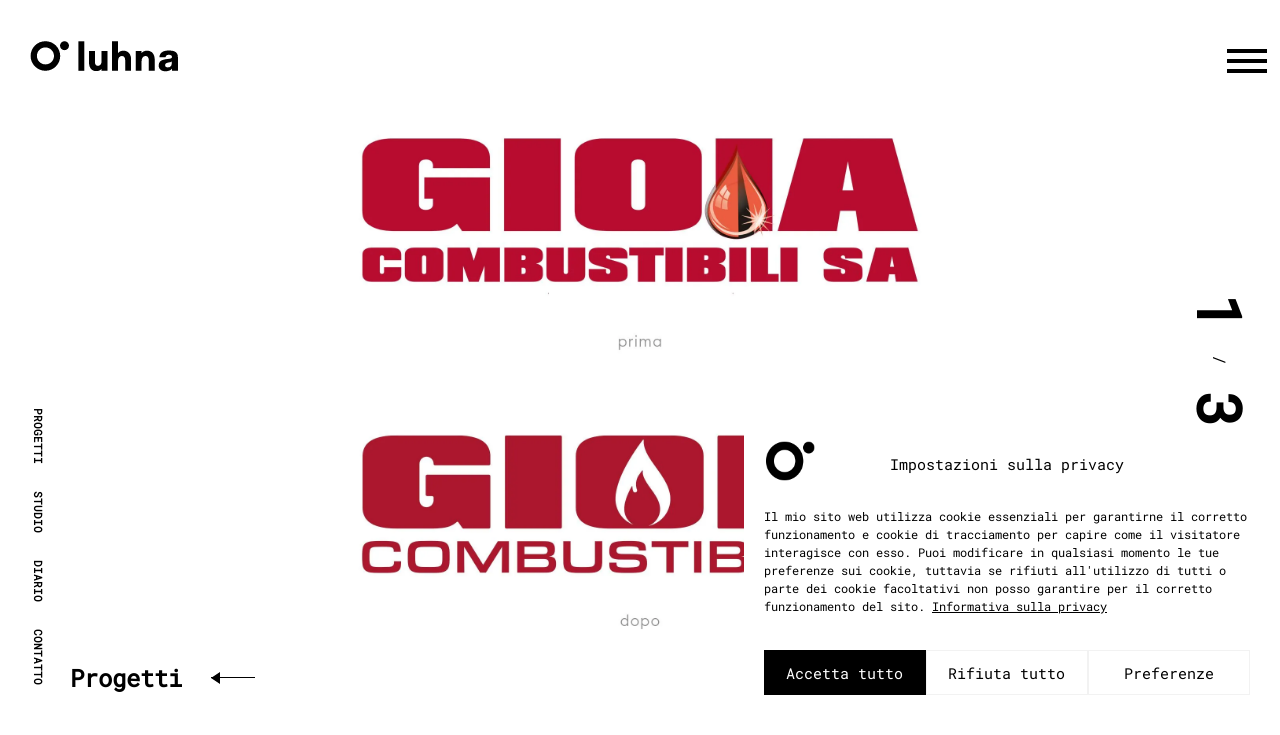

--- FILE ---
content_type: text/html; charset=UTF-8
request_url: https://www.luhna.ch/portfolio/gioia-combustibili-sa/
body_size: 21440
content:


<!DOCTYPE html>
<html lang="it-IT">
<head>
<meta charset="UTF-8">
<meta name="viewport" content="width=device-width, initial-scale=1">
<link rel="profile" href="http://gmpg.org/xfn/11">
<link rel="pingback" href="https://www.luhna.ch/cms/xmlrpc.php">

<style id="jetpack-boost-critical-css">@media all{ul{box-sizing:border-box}.entry-content{counter-reset:footnotes}.screen-reader-text{clip:rect(1px,1px,1px,1px);word-wrap:normal!important;border:0;-webkit-clip-path:inset(50%);clip-path:inset(50%);height:1px;margin:-1px;overflow:hidden;padding:0;position:absolute;width:1px}}@media all{html{font-family:sans-serif;-webkit-text-size-adjust:100%;-ms-text-size-adjust:100%}body{margin:0}article,aside,details,footer,header,main,nav,section,summary{display:block}a{background-color:transparent}strong{font-weight:700}h1{font-size:2em;margin:.67em 0}small{font-size:80%}img{border:0}svg:not(:root){overflow:hidden}button,input{color:inherit;font:inherit;margin:0}button{overflow:visible}button{text-transform:none}button,button[type=submit]{-webkit-appearance:button}input{line-height:normal}input[type=checkbox]{box-sizing:border-box;padding:0}input[type=search]::-webkit-search-cancel-button{-webkit-appearance:none}body,button,input{font-size:16px;font-size:1rem;line-height:1.5}h1,h2,h6{clear:both}p{margin-bottom:1.5em}i{font-style:italic}@font-face{font-family:icomoon;font-weight:400;font-style:normal}.info-toggle:after,[class^=icon-]{font-family:icomoon!important;speak:none;font-style:normal;font-weight:400;font-variant:normal;text-transform:none;line-height:1;-webkit-font-smoothing:antialiased;-moz-osx-font-smoothing:grayscale}.icon-arrow-right:before{content:""}.info-toggle:after{content:""}body{font-family:"HK Grotesk","Helvetica Neue",Helvetica,Verdana,sans-serif;-webkit-font-smoothing:antialiased;-moz-osx-font-smoothing:grayscale;-moz-font-smoothing:grayscale}.single .entry-title.short{font-size:280px;font-size:17.5rem;font-size:14vw}.single .entry-title.medium{font-size:180px;font-size:11.25rem}.single .entry-title.long{font-size:120px;font-size:7.5rem}.single .entry-title{font-size:80px;font-size:5rem}.single-jetpack-portfolio .emphasis,.slick-dots-wrapper .count,.slick-dots-wrapper .current,h1{font-size:72px;font-size:4.5rem}h2{font-size:60px;font-size:3.75rem}.emphasis{font-size:30px;font-size:1.875rem}.back-button,.info-toggle,.site-title,h6{font-size:24px;font-size:1.5rem}.widget-title{font-size:16px}.site-info{font-size:14px}.site-description{font-size:13px}.jetpack-social-navigation{font-size:11px}.entry-meta{font-size:10px}h1,h2,h6{font-weight:700;font-weight:700}#bigSocialWrap a,.site-info,.site-title,.site-title a,body,h1:not(.site-title),h2,h6{font-style:normal}.hentry:not(.slick-slide):after,.hentry:not(.slick-slide):before{content:"";display:table;table-layout:fixed}.hentry:not(.slick-slide):after{clear:both}html{box-sizing:border-box}*,:after,:before{box-sizing:inherit}body{background:#fff}ul{margin:0 0 1.5em;padding-left:20px}ul{list-style:square}img{height:auto;max-width:100%}.emphasis{line-height:1.6;letter-spacing:-.01em;font-weight:500}.single-jetpack-portfolio .emphasis{line-height:1.1111;font-weight:500;letter-spacing:-.01em}body,button,button[type=submit],input,input[type=search]{color:#000}a{color:#000}.site-footer{color:rgba(0,0,0,.6)}.search-form input::-webkit-input-placeholder{color:#000}.search-form input:-moz-placeholder{color:#000}.search-form input::-moz-placeholder{color:#000}.info-toggle:before,.right-arrow:before,.sidebar-icon i{background:#000}.right-arrow:after{border-left-color:#000}button,button[type=submit]{border-color:#000}input[type=search]{border-bottom-color:#aaa}input[type=checkbox]+label:before{background:#000}input[type=checkbox]+label:after{border-color:#000}#page{overflow:hidden}.container{margin-right:auto;margin-left:auto;max-width:100%}.container.container-large{max-width:calc(100% - 300px)}.container.container-x-medium{max-width:950px}.container.container-small{max-width:700px}@media (min-width:900px){.container{width:100%}}@media (min-width:1200px){.container{width:100%}}@media (min-width:1800px){.container{width:100%}}.container:after,.container:before{content:" ";display:table}.container:after{clear:both}.tk-theme-frontend .jetpack-social-navigation,.tk-theme-frontend .main-navigation{opacity:0;-webkit-transform:translateX(15px);-moz-transform:translateX(15px);-ms-transform:translateX(15px);-o-transform:translateX(15px);transform:translateX(15px)}.tk-theme-frontend .site-footer{opacity:0;-webkit-transform:translateY(15px);-moz-transform:translateY(15px);-ms-transform:translateY(15px);-o-transform:translateY(15px);transform:translateY(15px)}.tk-theme-frontend .sidebar-button{opacity:0}.tk-theme-frontend #primary{opacity:0}button,button[type=submit]{border:1px solid #000;border-radius:0;background:0 0;font-size:14px;line-height:1;padding:.6em 1em .4em}button.clear-button{background:0 0;border-radius:0;border:none;line-height:1;padding:4px}input[type=search]{-moz-appearance:none;-webkit-appearance:none;appearance:none}input[type=search]{border:none;border-bottom:1px solid #aaa;border-radius:0;padding:3px 0}input[type=checkbox]{display:none}input[type=checkbox]+label{padding-left:50px;position:relative}input[type=checkbox]+label:after,input[type=checkbox]+label:before{content:"";display:block;position:absolute}input[type=checkbox]+label:before{width:12px;height:12px;border-radius:50%;background:#000;top:3px;left:3px;z-index:2}input[type=checkbox]+label:after{height:16px;width:30px;border:1px solid #000;border-radius:8px;opacity:.4;top:1px;left:0;z-index:1}.navigation-wrapper,.site-branding{position:fixed;z-index:20}.site-branding{top:50px;left:60px;max-width:400px;width:auto}.custom-logo-wrapper,.site-branding-text{display:inline-block;vertical-align:top}.custom-logo-wrapper{margin-right:20px;margin-bottom:20px;max-width:150px}.site-title{font-weight:700;line-height:1}.site-title>a{text-decoration:none;font-weight:inherit}.navigation-wrapper{top:50px;right:60px;max-width:calc(100vw - 120px - 450px);width:auto}.has-sidebar .navigation-wrapper .main-navigation{padding-right:60px}.navigation-wrapper .sidebar-button{position:absolute;right:0;margin-right:-10px}.site-description,.site-title{margin:0}.social-wrapper{max-width:80vh;position:fixed;bottom:50px;left:60px;text-align:right;-webkit-transform:rotate(90deg) translate(-100%,0);-moz-transform:rotate(90deg) translate(-100%,0);-ms-transform:rotate(90deg) translate(-100%,0);-o-transform:rotate(90deg) translate(-100%,0);transform:rotate(90deg) translate(-100%,0);-webkit-transform-origin:left bottom;-moz-transform-origin:left bottom;-ms-transform-origin:left bottom;-o-transform-origin:left bottom;transform-origin:left bottom;z-index:20}body .jetpack-social-navigation ul{margin:0}body .jetpack-social-navigation li:not(:first-child){margin-left:10px}body .jetpack-social-navigation a{height:auto;text-decoration:none;text-transform:uppercase;width:auto;font-weight:700;padding:5px}.jetpack-social-navigation a:before{display:none!important}.jetpack-social-navigation a span.screen-reader-text{clip:auto;clip-path:none;-webkit-clip-path:none;position:static!important;height:auto;margin:0;width:auto!important;overflow:auto}.site-footer{max-width:500px;text-align:right;width:auto;position:fixed;bottom:50px;right:60px;z-index:10}.site-info{font-weight:500;line-height:18px}.sidebar-hide-scroll{background-color:#fff;height:100%;max-width:100vw;overflow:hidden;width:auto;position:fixed;top:0;right:0;bottom:0;z-index:15}.sidebar-hide-scroll{-webkit-transform:translateX(100%);-moz-transform:translateX(100%);-ms-transform:translateX(100%);-o-transform:translateX(100%);transform:translateX(100%)}#secondary>.widget{-webkit-transform:translateX(20px);-moz-transform:translateX(20px);-ms-transform:translateX(20px);-o-transform:translateX(20px);transform:translateX(20px);opacity:0}.sidebar-holder{display:block;height:100%;overflow-y:scroll;overflow-x:hidden}.big-search{margin:250px 60px 100px 70px;max-width:440px}#secondary{padding:100px 60px 80px 70px}.widget-area .widget{width:100%;max-width:440px}.sidebar-icon{display:block;font-size:0;height:20px;padding:5px;position:relative;width:19px}.sidebar-icon i{display:block;height:1px;width:10px;position:absolute;left:50%;-webkit-transform:translateX(-50%);-moz-transform:translateX(-50%);-ms-transform:translateX(-50%);-o-transform:translateX(-50%);transform:translateX(-50%);-webkit-transform-origin:center center;-moz-transform-origin:center center;-ms-transform-origin:center center;-o-transform-origin:center center;transform-origin:center center}.sidebar-icon i:first-child{top:5px}.sidebar-icon i:nth-child(2){top:10px}.sidebar-icon i:nth-child(3){top:15px}a{text-decoration:none}.entry-content a,.widget a{position:relative}.entry-content a:after,.widget a:after{content:"";position:absolute;bottom:-1px;left:0;width:0;height:1px;background:#000}.main-navigation{clear:both;display:block;float:left;width:100%}.menu-toggle{text-transform:uppercase;font-weight:500;font-size:14px}.menu-toggle{display:block}@media screen and (min-width:37.5em){.menu-toggle{display:none}}.back-button .arrow-wrapper{display:inline-block;-webkit-transform:rotate(180deg);-ms-transform:rotate(180deg);-o-transform:rotate(180deg);transform:rotate(180deg);-webkit-transform-origin:50% 50%;-moz-transform-origin:50% 50%;-ms-transform-origin:50% 50%;-o-transform-origin:50% 50%;transform-origin:50% 50%}.screen-reader-text{clip:rect(1px,1px,1px,1px);position:absolute!important;height:1px;width:1px!important;overflow:hidden;word-wrap:normal!important}.entry-content:after,.entry-content:before,.site-content:after,.site-content:before,.site-footer:after,.site-footer:before,.site-header:after,.site-header:before{content:"";display:table;table-layout:fixed}.entry-content:after,.site-content:after,.site-footer:after,.site-header:after{clear:both}.widget{font-weight:300;line-height:1.5;padding-left:70px;padding-right:40px;position:relative}.widget{margin:0 0 6em 0}.widget-title{font-weight:700;letter-spacing:.02em;margin-bottom:0;margin-top:0;white-space:nowrap;padding-left:5px;position:absolute;top:0;left:0;-webkit-transform:rotate(90deg) translate(0,-100%);-moz-transform:rotate(90deg) translate(0,-100%);-ms-transform:rotate(90deg) translate(0,-100%);-o-transform:rotate(90deg) translate(0,-100%);transform:rotate(90deg) translate(0,-100%);-webkit-transform-origin:left top;-moz-transform-origin:left top;-ms-transform-origin:left top;-o-transform-origin:left top;transform-origin:left top}.widget ul{margin-left:0;padding-left:0;list-style:none}.widget li{padding-bottom:4px}.search-form button,.search-form input{display:inline-block;vertical-align:middle}.search-form input[type=search]{width:calc(100% - 65px);font-size:48px;letter-spacing:-.02em;font-weight:700;border:none}.search-form input::-webkit-input-placeholder{opacity:1}.search-form input:-moz-placeholder{opacity:1}.search-form input::-moz-placeholder{opacity:1}.search-form button{width:55px;font-size:25px}.arrow-wrapper{position:relative}.right-arrow{display:inline-block;height:100%;margin-left:10px;margin-right:5px;width:29px}.right-arrow:after,.right-arrow:before{content:"";display:block;position:absolute}.right-arrow:before{top:50%;left:0;width:100%;height:1px}.right-arrow:after{width:0;height:0;border-top:6px solid transparent;border-left:9px solid #000;border-bottom:6px solid transparent;top:calc(50% - 6px);right:0}.slick-dots-wrapper{position:fixed;right:60px;top:50%;-webkit-transform:rotate(90deg) translateX(50%);-moz-transform:rotate(90deg) translateX(50%);-ms-transform:rotate(90deg) translateX(50%);-o-transform:rotate(90deg) translateX(50%);transform:rotate(90deg) translateX(50%);-webkit-transform-origin:right top;-moz-transform-origin:right top;-ms-transform-origin:right top;-o-transform-origin:right top;transform-origin:right top;z-index:5}.slick-dots-wrapper.hide{opacity:0}.slick-dots-wrapper>*{display:inline-block;vertical-align:middle}.slick-dots-wrapper .sep{margin-left:16px;margin-right:16px}.slick-dots-wrapper .count,.slick-dots-wrapper .current{font-weight:700;line-height:1}.hentry{margin:0}.byline,.updated:not(.published){display:none}.single .byline{display:inline}.entry-content{margin:1.5em 0 0}.single .entry-content{margin-left:auto;margin-right:auto;line-height:1.7}.entry-title{word-wrap:break-word}.single .content-area{margin-bottom:20vh}.single .entry-header{text-align:center;margin-bottom:100px}.single .entry-title{letter-spacing:-.02em;line-height:1;margin-bottom:40px}.back-button,.info-toggle{position:fixed;bottom:50px;font-weight:700;line-height:1;z-index:8}.back-button{z-index:6}button.info-toggle{padding:0}.back-button{left:140px}.info-toggle{right:60px}.back-button .arrow-wrapper{margin-left:15px}.info-toggle:before{content:"";position:absolute;left:50%;top:50%;display:block;height:2px;width:0;-webkit-transform:translateX(-50%);-moz-transform:translateX(-50%);-ms-transform:translateX(-50%);-o-transform:translateX(-50%);transform:translateX(-50%)}.info-toggle:after{position:absolute;left:-15px;top:27%;font-size:14px;visibility:hidden;opacity:0}.single-jetpack-portfolio .entry-header{max-width:80vw;text-align:center;margin-bottom:0}.single-jetpack-portfolio .entry-title{margin:0}.portfolio-item:not(.active){opacity:0}.portfolio-image{margin:0 auto;max-height:60vh;max-width:60vw;overflow:hidden;position:relative}.portfolio-image img{display:block;margin:0 auto}@supports (object-fit:scale-down){.portfolio-image{max-height:none;max-width:none;overflow:visible}.portfolio-image img{-o-object-fit:scale-down;object-fit:scale-down;width:60vw;height:60vh}}.single-jetpack-portfolio article:not(.post-password-required) .entry-content{position:fixed;top:0;right:0;bottom:0;left:0;margin:0;z-index:7;background-color:#fff;visibility:hidden;opacity:0;-webkit-transform:translateY(40px);-moz-transform:translateY(40px);-ms-transform:translateY(40px);-o-transform:translateY(40px);transform:translateY(40px);overflow-y:auto}.single-jetpack-portfolio .entry-content{padding:25vh 0 20vh}.single-jetpack-portfolio .entry-content .container{margin-left:220px}.single-jetpack-portfolio .entry-meta{position:fixed;bottom:0;font-size:16px;font-weight:500;padding-top:10px;padding-bottom:50px;background:#fff;box-shadow:0 0 40px 30px #fff;width:1000px;max-width:calc(100% - 380px);z-index:10}.single-jetpack-portfolio .byline,.single-jetpack-portfolio .meta-text{display:none}.single-jetpack-portfolio .cat-links{opacity:.5}.info-entry-title{margin:0;font-size:inherit;font-weight:inherit}.single-jetpack-portfolio .site-footer{display:none}@media screen and (max-width:1500px){.single .entry-title.medium{font-size:100px}.single .entry-title.long{font-size:80px}.search-form input[type=search]{font-size:40px}.single .entry-title{font-size:60px}.single-jetpack-portfolio .emphasis,.slick-dots-wrapper .count,.slick-dots-wrapper .current,h1{font-size:60px}h2{font-size:48px}.emphasis{font-size:28px}.container.container-large{max-width:calc(100% - 150px)}.site-branding{top:40px;left:30px}.navigation-wrapper{top:40px;right:30px;max-width:calc(100vw - 60px - 350px)}.has-sidebar .navigation-wrapper .main-navigation{padding-right:40px}.social-wrapper{bottom:30px;left:30px}.site-footer{bottom:30px;right:30px}.big-search{margin-top:150px;margin-bottom:80px}#secondary{padding-top:80px}.slick-dots-wrapper{right:30px}.back-button,.info-toggle{bottom:30px}.back-button{left:70px}.info-toggle{right:30px}.single-jetpack-portfolio .entry-content>.container{margin-left:120px}.single-jetpack-portfolio .entry-meta{padding-bottom:40px}.info-entry-title{display:inline-block;margin-left:20px;margin-right:20px}}@media screen and (max-width:1200px){.single .entry-title.short{font-size:100px}.single .entry-title.medium{font-size:70px}.single .entry-title.long{font-size:50px}.single .entry-title,.single-jetpack-portfolio .emphasis,.slick-dots-wrapper .count,.slick-dots-wrapper .current,h1{font-size:48px}h2{font-size:40px}.emphasis{font-size:20px}.single .content-area{margin-bottom:40px}.entry-content a:after,.widget a:after{display:none}.single-jetpack-portfolio .entry-meta{width:auto;max-width:none}.single-jetpack-portfolio .entry-meta{max-width:calc(100% - 180px)}.single-jetpack-portfolio .entry-content .container{margin-left:80px;padding-right:40px}}@media screen and (max-width:900px){.single .entry-title.short{font-size:70px}.single .entry-title.medium{font-size:45px}.single .entry-title.long{font-size:30px}.single .entry-title,.single-jetpack-portfolio .emphasis,.slick-dots-wrapper .count,.slick-dots-wrapper .current,h1{font-size:28px}h2{font-size:24px}.emphasis{font-size:16px}.container.container-large{max-width:calc(100% - 80px)}.site-branding{top:30px;left:20px}.navigation-wrapper{top:30px;right:20px}.navigation-wrapper .sidebar-button{margin-right:-5px}.social-wrapper{bottom:15px;left:5px;width:80vh}.site-footer{bottom:15px;right:15px}.big-search{margin-top:80px;margin-bottom:60px}#secondary{padding-top:40px}.slick-dots-wrapper{right:15px}.back-button,.info-toggle{bottom:15px}.back-button{left:50px}.info-toggle{right:15px}.single-jetpack-portfolio .entry-content>.container{margin-left:60px}.single-jetpack-portfolio .entry-meta{padding-bottom:20px}.info-entry-title{margin-left:10px;margin-right:10px}.site-branding{max-width:200px}.navigation-wrapper{max-width:calc(100% - 210px - 60px)}.custom-logo-wrapper{margin-bottom:0;max-width:100px}.custom-logo-wrapper,.site-branding-text{display:block}.site-description{display:none}}@media screen and (max-width:600px){.right-arrow{width:20px}.right-arrow:after{border-top-width:4px;border-left-width:6px;border-bottom-width:4px;top:calc(50% - 4px)}.single .entry-title.short{font-size:40px}.single .entry-title.medium{font-size:32px}.single .entry-title.long{font-size:28px}.single .entry-title,.single-jetpack-portfolio .emphasis,.slick-dots-wrapper .count,.slick-dots-wrapper .current,h1{font-size:24px}h2{font-size:20px}.back-button,.info-toggle,.site-title,h6{font-size:18px}.site-footer{display:none}.navigation-wrapper .sidebar-button{margin-top:-3px}.navigation-wrapper{max-width:100px}.has-sidebar .navigation-wrapper .main-navigation{padding-right:30px}.site-branding-text{display:none}.navigation-wrapper,.site-branding{top:20px}.sidebar-toggle .sidebar-icon i{width:14px}.sidebar-hide-scroll{width:100vw}.sidebar-holder{border-left:0;margin-right:0;overflow-y:auto;-webkit-overflow-scrolling:touch}.big-search{max-width:100%;margin-left:30px;margin-right:30px}#secondary{padding-right:30px;padding-left:15px;padding-bottom:0}.widget-area .widget{max-width:100%}.widget{padding-left:45px;padding-right:0}.slick-dots-wrapper{top:50%}.back-button{display:none}.portfolio-item:not(.active){opacity:.7}.portfolio-image img{-o-object-fit:none;object-fit:none;width:auto;height:auto}.single-jetpack-portfolio .entry-content>.container{margin-left:0;padding-left:40px;padding-right:20px}.single-jetpack-portfolio .entry-content{-webkit-overflow-scrolling:touch;overflow-x:scroll}.single-jetpack-portfolio .entry-content{padding-top:100px;padding-bottom:70px}.single-jetpack-portfolio .entry-meta{box-shadow:none!important;position:static;padding-top:0;padding-bottom:50px;background:0 0!important;max-width:none;width:auto}.single-jetpack-portfolio .entry-content .container{margin-left:0;padding-left:20px;padding-right:20px}.info-entry-title{display:block;margin:0}.info-toggle:after{top:10%}.single .entry-header{margin-bottom:60px}.single .entry-title{margin-bottom:20px}}.entry-content{margin:4em 0 0}@font-face{font-family:"HK Grotesk";font-weight:300;font-style:normal}@font-face{font-family:"HK Grotesk";font-weight:400;font-weight:400;font-style:normal}@font-face{font-family:"HK Grotesk";font-weight:500;font-style:normal}@font-face{font-family:"HK Grotesk";font-weight:700;font-weight:700;font-style:normal}@font-face{font-family:Genericons;font-weight:400;font-style:normal}@media screen and (-webkit-min-device-pixel-ratio:0){@font-face{font-family:Genericons}}.jetpack-social-navigation ul{display:block;margin:0 0 1.5em;padding:0}.jetpack-social-navigation li{display:inline-block;margin:0;line-height:1}.jetpack-social-navigation a{border:0;height:1em;text-decoration:none;width:1em}.jetpack-social-navigation-genericons a:before{-webkit-font-smoothing:antialiased;-moz-osx-font-smoothing:grayscale;display:inline-block;font-family:Genericons;font-size:1em;font-style:normal;font-weight:400;height:1em;line-height:1;speak:none;text-decoration:inherit;vertical-align:top;width:1em}.jetpack-social-navigation-genericons a:before{content:""}}</style><title>Gioia Combustibili SA | LUHNA</title>
	<style>img:is([sizes="auto" i], [sizes^="auto," i]) { contain-intrinsic-size: 3000px 1500px }</style>
	<meta name="robots" content="max-snippet:-1,max-image-preview:standard,max-video-preview:-1" />
<link rel="canonical" href="https://www.luhna.ch/portfolio/gioia-combustibili-sa/" />
<meta name="description" content="Sono stato incaricato da Gioia Combustibili SA di dare una rinfrescata al loro logo senza però rivoluzionarne l’impatto visivo e di conseguenza la…" />
<meta property="og:type" content="article" />
<meta property="og:locale" content="it_IT" />
<meta property="og:site_name" content="LUHNA" />
<meta property="og:title" content="Gioia Combustibili SA | LUHNA" />
<meta property="og:description" content="Sono stato incaricato da Gioia Combustibili SA di dare una rinfrescata al loro logo senza però rivoluzionarne l’impatto visivo e di conseguenza la riconoscibilità aziendale sul territorio." />
<meta property="og:url" content="https://www.luhna.ch/portfolio/gioia-combustibili-sa/" />
<meta property="og:image" content="https://i0.wp.com/www.luhna.ch/cms/wp-content/uploads/2023/02/gioia-slide-04.jpg?fit=2560%2C1600&amp;quality=99&amp;ssl=1" />
<meta property="og:image:width" content="2560" />
<meta property="og:image:height" content="1600" />
<meta property="article:published_time" content="2020-07-16T12:14:06+00:00" />
<meta property="article:modified_time" content="2023-02-24T08:38:40+00:00" />
<meta name="twitter:card" content="summary_large_image" />
<meta name="twitter:title" content="Gioia Combustibili SA | LUHNA" />
<meta name="twitter:description" content="Sono stato incaricato da Gioia Combustibili SA di dare una rinfrescata al loro logo senza però rivoluzionarne l’impatto visivo e di conseguenza la riconoscibilità aziendale sul territorio." />
<meta name="twitter:image" content="https://i0.wp.com/www.luhna.ch/cms/wp-content/uploads/2023/02/gioia-slide-04.jpg?fit=2560%2C1600&amp;quality=99&amp;ssl=1" />
<script data-jetpack-boost="ignore" type="application/ld+json">{"@context":"https://schema.org","@graph":[{"@type":"WebSite","@id":"https://www.luhna.ch/#/schema/WebSite","url":"https://www.luhna.ch/","name":"LUHNA","description":"STUDIO CREATIVO","inLanguage":"it-IT","potentialAction":{"@type":"SearchAction","target":{"@type":"EntryPoint","urlTemplate":"https://www.luhna.ch/search/{search_term_string}/"},"query-input":"required name=search_term_string"},"publisher":{"@type":"Organization","@id":"https://www.luhna.ch/#/schema/Organization","name":"LUHNA","url":"https://www.luhna.ch/"}},{"@type":"WebPage","@id":"https://www.luhna.ch/portfolio/gioia-combustibili-sa/","url":"https://www.luhna.ch/portfolio/gioia-combustibili-sa/","name":"Gioia Combustibili SA | LUHNA","description":"Sono stato incaricato da Gioia Combustibili SA di dare una rinfrescata al loro logo senza però rivoluzionarne l’impatto visivo e di conseguenza la…","inLanguage":"it-IT","isPartOf":{"@id":"https://www.luhna.ch/#/schema/WebSite"},"breadcrumb":{"@type":"BreadcrumbList","@id":"https://www.luhna.ch/#/schema/BreadcrumbList","itemListElement":[{"@type":"ListItem","position":1,"item":"https://www.luhna.ch/","name":"LUHNA"},{"@type":"ListItem","position":2,"item":"https://www.luhna.ch/portfolio/","name":"Progetti"},{"@type":"ListItem","position":3,"item":"https://www.luhna.ch/project-type/grafica/","name":"Grafica"},{"@type":"ListItem","position":4,"name":"Gioia Combustibili SA"}]},"potentialAction":{"@type":"ReadAction","target":"https://www.luhna.ch/portfolio/gioia-combustibili-sa/"},"datePublished":"2020-07-16T12:14:06+00:00","dateModified":"2023-02-24T08:38:40+00:00","author":{"@type":"Person","@id":"https://www.luhna.ch/#/schema/Person/5116c6c1ecc34c4d8da5427ee94805b1","name":"luhna"}}]}</script>
<link rel='dns-prefetch' href='//www.googletagmanager.com' />
<link rel='dns-prefetch' href='//stats.wp.com' />
<link rel='dns-prefetch' href='//i0.wp.com' />
<link rel="alternate" type="application/rss+xml" title="LUHNA &raquo; Feed" href="https://www.luhna.ch/feed/" />
<link rel="alternate" type="application/rss+xml" title="LUHNA &raquo; Feed dei commenti" href="https://www.luhna.ch/comments/feed/" />

<noscript><link rel='stylesheet' id='all-css-47cfa8ddca5270d91ae94a91ded7d4bb' href='https://www.luhna.ch/cms/_jb_static/??-eJyNkMFOAzEMRP+GE1lrJdpyqfgUlHXcbHadOMSJUPl6UhWkHhaxN2s8fh4NYFT4zAYlVUoVMjcfkgJKzBxs+jLe5QJWlWpX9baRNdDEgiuVIYY0dPUZ/uBQtIENJRRHxUwtOaZHmtYr0yahzhRJwVHOstNmcA7s9jJ/Ulz6TmFejS9SSdf7uc5E9X/GorB8NCrX4dKYs/Xbf3/bWKhmiyu8h4TgKVEJ3aLb4y5SFNd62nsqU0W4dyoYLJtIqT3ON95bPI+n4+vhcDqOL084ncdvz9fA8Q==' type='text/css' media='all' /></noscript><link rel='stylesheet' id='all-css-47cfa8ddca5270d91ae94a91ded7d4bb' href='https://www.luhna.ch/cms/_jb_static/??-eJyNkMFOAzEMRP+GE1lrJdpyqfgUlHXcbHadOMSJUPl6UhWkHhaxN2s8fh4NYFT4zAYlVUoVMjcfkgJKzBxs+jLe5QJWlWpX9baRNdDEgiuVIYY0dPUZ/uBQtIENJRRHxUwtOaZHmtYr0yahzhRJwVHOstNmcA7s9jJ/Ulz6TmFejS9SSdf7uc5E9X/GorB8NCrX4dKYs/Xbf3/bWKhmiyu8h4TgKVEJ3aLb4y5SFNd62nsqU0W4dyoYLJtIqT3ON95bPI+n4+vhcDqOL084ncdvz9fA8Q==' type='text/css' media="not all" data-media="all" onload="this.media=this.dataset.media; delete this.dataset.media; this.removeAttribute( 'onload' );" />
<style id='deppo-style-inline-css'>
/* Body BG color */

	body,
	.main-navigation ul ul,
	.single-jetpack-portfolio .entry-content,
	.comment-list .comment-respond,
	input,
	textarea {
		background-color:#ffffff;
	}

	.header-video-wrapper {
		background:#ffffff;
	}

	.single-jetpack-portfolio .entry-meta {
		background: #ffffff;
		box-shadow: 0 0 100px 60px #ffffff;
	}

	.comment-body .reply a {
		color:#ffffff;
		background:#000000;
	}

	@media screen and (max-width: 600px) {
		.main-navigation .menu > ul,
		.main-navigation ul.menu {
			background: rgba(255,255,255,0.98);
		}

		.show-info .info-toggle span:after {
			background: #ffffff;
			box-shadow: 0px -5px 25px 10px #ffffff;
		}
	}

	/* Body Text color */

	body,
	button,
	input,
	select,
	input[type="button"],
	input[type="reset"],
	input[type="submit"],
	input[type="text"],
	input[type="email"],
	input[type="url"],
	input[type="password"],
	input[type="search"],
	input[type="number"],
	input[type="tel"],
	input[type="range"],
	input[type="date"],
	input[type="month"],
	input[type="week"],
	input[type="time"],
	input[type="datetime"],
	input[type="datetime-local"],
	input[type="color"],
	textarea,
	mark,
	body #infinite-handle span,
	.slick-dots li button,
	button.clear-button:hover,
	button.clear-button:focus,
	button.clear-button:active,
	.wp-block-separator.is-style-dots:before {
		color: #000000;
	}

	a,
	a:visited,
	.featured-slider h2 a:hover,
	.featured-slider h2 a:focus,
	.featured-slider h2 a:active,
	.portfolio-hover-title .portfolio-archive .row .featured-content + .entry-header a:hover,
	.portfolio-hover-title .portfolio-archive .row .featured-content + .entry-header a:focus,
	.portfolio-hover-title .portfolio-archive .row .featured-content + .entry-header a:active {
		color: #000000;
	}

	a:hover,
	a:focus,
	a:active,
	.comment-respond p.comment-subscription-form label,
	.wp-block-image figcaption,
	.wp-block-embed figcaption {
		color: rgba(0,0,0,0.5);
	}

	pre,
	code,
	kbd,
	tt,
	var,
	mark,
	ins {
		background: rgba(0,0,0,0.1);
	}

	abbr,
	acronym {
		border-bottom-color: rgba(0,0,0,0.4);
	}

	.search-form input::-webkit-input-placeholder {
		color: #000000;
	}

	.search-form input:-moz-placeholder {
		color: #000000;
	}

	.search-form input::-moz-placeholder {
		color: #000000;
	}

	@media screen and (min-width: 1201px) {
		.post-navigation a:hover {
			color: #000000;
		}
	}

	.paging-navigation .current:before,
	.paging-navigation .current:after,
	#comments .comment.parent > .comment-body:before,
	.comment-list .comment-respond:before,
	.infinite-loader:before,
	hr,
	.wp-block-separator {
		background: #000000;
	}

	.entry-content td,
	.entry-content th,
	.comment-content td,
	.comment-content th {
		border-color: #000000;
	}

	button,
	input[type="button"],
	input[type="reset"],
	input[type="submit"] {
		border-color: #000000;
	}

	button:hover,
	input[type="button"]:hover,
	input[type="reset"]:hover,
	input[type="submit"]:hover,
	button:focus,
	input[type="button"]:focus,
	input[type="reset"]:focus,
	input[type="submit"]:focus,
	button:active,
	input[type="button"]:active,
	input[type="reset"]:active,
	input[type="submit"]:active {
		background: #000000;
		color: #ffffff;
	}

	input[type="text"],
	input[type="email"],
	input[type="url"],
	input[type="password"],
	input[type="search"],
	input[type="number"],
	input[type="tel"],
	input[type="range"],
	input[type="date"],
	input[type="month"],
	input[type="week"],
	input[type="time"],
	input[type="datetime"],
	input[type="datetime-local"],
	input[type="color"],
	textarea {
		border-bottom-color: rgba(0,0,0,0.4);
	}

	select {
		border-color: #000000;
	}

	input[type="text"]:focus,
	input[type="email"]:focus,
	input[type="url"]:focus,
	input[type="password"]:focus,
	input[type="search"]:focus,
	input[type="number"]:focus,
	input[type="tel"]:focus,
	input[type="range"]:focus,
	input[type="date"]:focus,
	input[type="month"]:focus,
	input[type="week"]:focus,
	input[type="time"]:focus,
	input[type="datetime"]:focus,
	input[type="datetime-local"]:focus,
	input[type="color"]:focus,
	textarea:focus {
		color: #000000;
	}

	.form-submit input[type="submit"],
	.form-submit input[type="submit"]:hover,
	.form-submit input[type="submit"]:focus,
	.form-submit input[type="submit"]:active {
		color: #000000;
	}

	body .contact-submit input[type="submit"] {
		color: #000000;
	}

	.header-video-wrapper .wp-custom-header-video-play:before,
	.header-video-wrapper .wp-custom-header-video-play:after {
		background: #ffffff;
	}

	.header-video-wrapper .wp-custom-header-video-pause:before {
		border-left-color: #ffffff;
	}

	input[type="checkbox"] + label:before,
	label.checkbox:before {
		background: #000000;
	}

	input[type="checkbox"] + label:after,
	label.checkbox:after {
		border-color: #000000;
	}

	input[type="checkbox"]:checked + label:before,
	label.checkbox.checked:before {
		background: #ffffff;
	}

	input[type="checkbox"]:checked + label:after,
	label.checkbox.checked:after {
		background: #000000;
	}

	input[type="radio"] + label:after,
	label.radio:after {
		border-color: #000000;
	}

	input[type="radio"]:checked + label:before,
	label.radio.checked:before {
		background: #000000;
	}

	.right-arrow:before {
		background: #000000;
	}

	.right-arrow:after {
		border-left-color: #000000;
	}

	::-moz-selection { /* Gecko Browsers */
		background: #000000;
		color: #ffffff;
	}
	::selection {  /* WebKit/Blink Browsers */
		background: #000000;
		color: #ffffff;
	}

	.mCS-minimal.mCSB_scrollTools .mCSB_dragger .mCSB_dragger_bar {
		background-color: #000000;
		background-color: rgba(0,0,0,0.2);
	}

	.mCS-minimal.mCSB_scrollTools .mCSB_dragger:active .mCSB_dragger_bar,
	.mCS-minimal.mCSB_scrollTools .mCSB_dragger.mCSB_dragger_onDrag .mCSB_dragger_bar{
		background-color: #000000;
		background-color: rgba(0,0,0,0.5);
	}

	body .contact-form label span {
		color: rgba(0,0,0,0.4);
	}

	/* Nav bg color */

	.main-navigation a,
	.main-navigation a:visited,
	.site-title a,
	.site-title a:visited,
	.jetpack-social-navigation a,
	.jetpack-social-navigation a:visited,
	.site-footer a,
	.site-footer a:visited,
	.main-navigation .menu-toggle,
	.main-navigation .menu-toggle:hover,
	.main-navigation .menu-toggle:focus,
	.view-post-link a,
	.view-post-link a:hover,
	.view-post-link a:focus,
	.view-post-link a:active {
		color: #000000;
	}

	.main-navigation a:hover,
	.main-navigation a:focus,
	.main-navigation a:active,
	.site-title a:hover,
	.site-title a:focus,
	.site-title a:active,
	.site-description,
	.jetpack-social-navigation a:hover,
	.jetpack-social-navigation a:focus,
	.jetpack-social-navigation a:active,
	.site-footer a:hover,
	.site-footer a:focus,
	.site-footer a:active,
	.main-navigation .menu-toggle:active {
		color: rgba(0,0,0,0.5);
	}

	.site-footer {
		color: rgba(0,0,0,0.6);
	}

	.sidebar-icon i,
	.dropdown-symbol:before,
	.dropdown-symbol:after {
		background: #000000;
	}

	.main-navigation ul ul {
		border-color: rgba(0,0,0,0.4);
	}

	.info-toggle,
	.clear-button.info-toggle:hover,
	.clear-button.info-toggle:focus,
	.clear-button.info-toggle:active,
	.back-button,
	.back-button:visited,
	.back-button:hover,
	.back-button:focus,
	.back-button:active,
	.slick-dots-wrapper {
		color: #000000;
	}

	.back-button .right-arrow:before,
	.view-post-link .right-arrow:before,
	.info-toggle:before {
		background: #000000;
	}

	.back-button .right-arrow:after,
	.view-post-link .right-arrow:after {
		border-left-color: #000000;
	}

	.rtl .back-button .right-arrow:after,
	.rtl .view-post-link .right-arrow:after {
		border-right-color: #000000;
	}

	/* Sidebar colors */

	.sidebar-hide-scroll input,
	.sidebar-hide-scroll textarea {
		background-color:#ffffff;
	}

	.sidebar-hide-scroll {
		background-color:#ffffff;
		color:#000000;
	}

	.sidebar-open .sidebar-icon i {
		background:#000000;
	}

	.sidebar-holder .mCS-minimal.mCSB_scrollTools .mCSB_dragger .mCSB_dragger_bar {
		background-color: #000000;
		background-color: rgba(0,0,0,0.2);
	}

	.sidebar-holder .mCS-minimal.mCSB_scrollTools .mCSB_dragger:active .mCSB_dragger_bar,
	.sidebar-holder .mCS-minimal.mCSB_scrollTools .mCSB_dragger.mCSB_dragger_onDrag .mCSB_dragger_bar{
		background-color: #000000;
		background-color: rgba(0,0,0,0.5);
	}

	.sidebar-holder button,
	.sidebar-holder input,
	.sidebar-holder select,
	.sidebar-holder input[type="button"],
	.sidebar-holder input[type="reset"],
	.sidebar-holder input[type="submit"],
	.sidebar-holder input[type="text"],
	.sidebar-holder input[type="email"],
	.sidebar-holder input[type="url"],
	.sidebar-holder input[type="password"],
	.sidebar-holder input[type="search"],
	.sidebar-holder input[type="number"],
	.sidebar-holder input[type="tel"],
	.sidebar-holder input[type="range"],
	.sidebar-holder input[type="date"],
	.sidebar-holder input[type="month"],
	.sidebar-holder input[type="week"],
	.sidebar-holder input[type="time"],
	.sidebar-holder input[type="datetime"],
	.sidebar-holder input[type="datetime-local"],
	.sidebar-holder input[type="color"],
	.sidebar-holder textarea,
	.sidebar-holder mark,
	.sidebar-holder button.clear-button:hover,
	.sidebar-holder button.clear-button:focus,
	.sidebar-holder button.clear-button:active {
		color: #000000;
	}

	.sidebar-holder a,
	.sidebar-holder a:visited {
		color: #000000;
	}

	.sidebar-holder a:hover,
	.sidebar-holder a:focus,
	.sidebar-holder a:active {
		color: rgba(0,0,0,0.5);
	}

	.sidebar-holder pre,
	.sidebar-holder code,
	.sidebar-holder kbd,
	.sidebar-holder tt,
	.sidebar-holder var,
	.sidebar-holder mark,
	.sidebar-holder ins {
		background: rgba(0,0,0,0.1);
	}

	.sidebar-holder abbr,
	.sidebar-holder acronym {
		border-bottom-color: rgba(0,0,0,0.4);
	}

	.sidebar-holder .search-form input::-webkit-input-placeholder {
		color: #000000;
	}

	.sidebar-holder .search-form input:-moz-placeholder {
		color: #000000;
	}

	.sidebar-holder .search-form input::-moz-placeholder {
		color: #000000;
	}

	.sidebar-holder .entry-content td,
	.sidebar-holder .entry-content th {
		border-color: #000000;
	}

	.sidebar-holder button,
	.sidebar-holder input[type="button"],
	.sidebar-holder input[type="reset"],
	.sidebar-holder input[type="submit"] {
		border-color: #000000;
	}

	.sidebar-holder button:hover,
	.sidebar-holder input[type="button"]:hover,
	.sidebar-holder input[type="reset"]:hover,
	.sidebar-holder input[type="submit"]:hover,
	.sidebar-holder button:focus,
	.sidebar-holder input[type="button"]:focus,
	.sidebar-holder input[type="reset"]:focus,
	.sidebar-holder input[type="submit"]:focus,
	.sidebar-holder button:active,
	.sidebar-holder input[type="button"]:active,
	.sidebar-holder input[type="reset"]:active,
	.sidebar-holder input[type="submit"]:active {
		background: #000000;
		color: #ffffff;
	}

	.sidebar-holder button.clear-button:hover,
	.sidebar-holder button.clear-button:focus,
	.sidebar-holder button.clear-button:active {
		background: transparent;
	}

	.sidebar-holder input[type="text"],
	.sidebar-holder input[type="email"],
	.sidebar-holder input[type="url"],
	.sidebar-holder input[type="password"],
	.sidebar-holder input[type="search"],
	.sidebar-holder input[type="number"],
	.sidebar-holder input[type="tel"],
	.sidebar-holder input[type="range"],
	.sidebar-holder input[type="date"],
	.sidebar-holder input[type="month"],
	.sidebar-holder input[type="week"],
	.sidebar-holder input[type="time"],
	.sidebar-holder input[type="datetime"],
	.sidebar-holder input[type="datetime-local"],
	.sidebar-holder input[type="color"],
	.sidebar-holder textarea {
		border-bottom-color: rgba(0,0,0,0.4);
	}

	.sidebar-holder select {
		border-color: #000000;
	}

	.sidebar-holder input[type="text"]:focus,
	.sidebar-holder input[type="email"]:focus,
	.sidebar-holder input[type="url"]:focus,
	.sidebar-holder input[type="password"]:focus,
	.sidebar-holder input[type="search"]:focus,
	.sidebar-holder input[type="number"]:focus,
	.sidebar-holder input[type="tel"]:focus,
	.sidebar-holder input[type="range"]:focus,
	.sidebar-holder input[type="date"]:focus,
	.sidebar-holder input[type="month"]:focus,
	.sidebar-holder input[type="week"]:focus,
	.sidebar-holder input[type="time"]:focus,
	.sidebar-holder input[type="datetime"]:focus,
	.sidebar-holder input[type="datetime-local"]:focus,
	.sidebar-holder input[type="color"]:focus,
	.sidebar-holder textarea:focus {
		color: #000000;
	}

	.sidebar-holder input[type="checkbox"] + label:before,
	.sidebar-holder label.checkbox:before {
		background: #000000;
	}

	.sidebar-holder input[type="checkbox"] + label:after,
	.sidebar-holder label.checkbox:after {
		border-color: #000000;
	}

	.sidebar-holder input[type="checkbox"]:checked + label:before,
	.sidebar-holder label.checkbox.checked:before {
		background: #ffffff;
	}

	.sidebar-holder input[type="checkbox"]:checked + label:after,
	.sidebar-holder label.checkbox.checked:after {
		background: #000000;
	}

	.sidebar-holder input[type="radio"] + label:after,
	.sidebar-holder label.radio:after {
		border-color: #000000;
	}

	.sidebar-holder input[type="radio"]:checked + label:before,
	.sidebar-holder label.radio.checked:before {
		background: #000000;
	}

	body .widget .a-stats a {
		background: #000000;
		color: #ffffff;
	}

	body .widget .a-stats a:hover {
		background: #000000;
		color: #ffffff;
	}

	.widget .milestone-header {
		background-color: #000000;
		color: #ffffff;
	}

	.widget .milestone-countdown,
	.widget .milestone-message {
		border-color: #000000;
		color: #000000;
	}

	body #eu-cookie-law input {
		border-color: rgba(0,0,0,0.2);
		color: #000000;
	}

	body #eu-cookie-law.negative input {
		border-color: rgba(255,255,255,0.2);
	}

	body #eu-cookie-law.negative {
		background-color: #000000;
		color: #ffffff;
	}

	body #eu-cookie-law input:focus,
	body #eu-cookie-law input:hover {
		background: #000000;
		color: #ffffff;
		border-color: #000000;
	}

	body #eu-cookie-law.negative input:focus,
	body #eu-cookie-law.negative input:hover {
		background: #ffffff;
		border-color: #ffffff;
		color: #000000;
	}

	body #eu-cookie-law {
		background-color: #ffffff;
		border-color: rgba(0,0,0,0.2);
		color: #000000;
	}

	/* comment */
	.entry-content a:after {
		background: #000000;
	}

	.main-navigation a:after {
		background: #000000;
	}

	.widget a:after {
		background: #000000;
	}

	.entry-content a:hover {
		color: #000000;
	}

	.main-navigation li a:hover {
		color: #000000;
	}

	.widget a:hover {
		color: #000000;
	}

	
		.page-template-home-slider .featured-slider-wrapper .entry-header a {
			color: ;
		}

		.featured-slider-wrapper .entry-header .right-arrow:before {
			background: ;
		}

		.featured-slider-wrapper .entry-header .right-arrow:after {
			border-left-color: ;
		}
.site-title,
		.site-description {
			position: absolute;
			clip: rect(1px, 1px, 1px, 1px);
		}


		.custom-logo-wrapper {
			max-width: 150px;
		}

		@media screen  and (max-width: 900px) {
			.custom-logo-wrapper {
				max-width: 100px;
			}
		}
</style>
<style id='wp-emoji-styles-inline-css'>

	img.wp-smiley, img.emoji {
		display: inline !important;
		border: none !important;
		box-shadow: none !important;
		height: 1em !important;
		width: 1em !important;
		margin: 0 0.07em !important;
		vertical-align: -0.1em !important;
		background: none !important;
		padding: 0 !important;
	}
</style>
<noscript><link rel='stylesheet' id='wp-block-library-css' href='https://www.luhna.ch/cms/wp-includes/css/dist/block-library/style.min.css?ver=6.7.4' media='all' />
</noscript><link rel='stylesheet' id='wp-block-library-css' href='https://www.luhna.ch/cms/wp-includes/css/dist/block-library/style.min.css?ver=6.7.4' media="not all" data-media="all" onload="this.media=this.dataset.media; delete this.dataset.media; this.removeAttribute( 'onload' );" />
<style id='wp-block-library-inline-css'>
.has-text-align-justify{text-align:justify;}
</style>
<noscript><link rel='stylesheet' id='mediaelement-css' href='https://www.luhna.ch/cms/wp-includes/js/mediaelement/mediaelementplayer-legacy.min.css?ver=4.2.17' media='all' />
</noscript><link rel='stylesheet' id='mediaelement-css' href='https://www.luhna.ch/cms/wp-includes/js/mediaelement/mediaelementplayer-legacy.min.css?ver=4.2.17' media="not all" data-media="all" onload="this.media=this.dataset.media; delete this.dataset.media; this.removeAttribute( 'onload' );" />
<noscript><link rel='stylesheet' id='wp-mediaelement-css' href='https://www.luhna.ch/cms/wp-includes/js/mediaelement/wp-mediaelement.min.css?ver=6.7.4' media='all' />
</noscript><link rel='stylesheet' id='wp-mediaelement-css' href='https://www.luhna.ch/cms/wp-includes/js/mediaelement/wp-mediaelement.min.css?ver=6.7.4' media="not all" data-media="all" onload="this.media=this.dataset.media; delete this.dataset.media; this.removeAttribute( 'onload' );" />
<style id='jetpack-sharing-buttons-style-inline-css'>
.jetpack-sharing-buttons__services-list{display:flex;flex-direction:row;flex-wrap:wrap;gap:0;list-style-type:none;margin:5px;padding:0}.jetpack-sharing-buttons__services-list.has-small-icon-size{font-size:12px}.jetpack-sharing-buttons__services-list.has-normal-icon-size{font-size:16px}.jetpack-sharing-buttons__services-list.has-large-icon-size{font-size:24px}.jetpack-sharing-buttons__services-list.has-huge-icon-size{font-size:36px}@media print{.jetpack-sharing-buttons__services-list{display:none!important}}.editor-styles-wrapper .wp-block-jetpack-sharing-buttons{gap:0;padding-inline-start:0}ul.jetpack-sharing-buttons__services-list.has-background{padding:1.25em 2.375em}
</style>
<style id='classic-theme-styles-inline-css'>
/*! This file is auto-generated */
.wp-block-button__link{color:#fff;background-color:#32373c;border-radius:9999px;box-shadow:none;text-decoration:none;padding:calc(.667em + 2px) calc(1.333em + 2px);font-size:1.125em}.wp-block-file__button{background:#32373c;color:#fff;text-decoration:none}
</style>
<style id='global-styles-inline-css'>
:root{--wp--preset--aspect-ratio--square: 1;--wp--preset--aspect-ratio--4-3: 4/3;--wp--preset--aspect-ratio--3-4: 3/4;--wp--preset--aspect-ratio--3-2: 3/2;--wp--preset--aspect-ratio--2-3: 2/3;--wp--preset--aspect-ratio--16-9: 16/9;--wp--preset--aspect-ratio--9-16: 9/16;--wp--preset--color--black: #000000;--wp--preset--color--cyan-bluish-gray: #abb8c3;--wp--preset--color--white: #ffffff;--wp--preset--color--pale-pink: #f78da7;--wp--preset--color--vivid-red: #cf2e2e;--wp--preset--color--luminous-vivid-orange: #ff6900;--wp--preset--color--luminous-vivid-amber: #fcb900;--wp--preset--color--light-green-cyan: #7bdcb5;--wp--preset--color--vivid-green-cyan: #00d084;--wp--preset--color--pale-cyan-blue: #8ed1fc;--wp--preset--color--vivid-cyan-blue: #0693e3;--wp--preset--color--vivid-purple: #9b51e0;--wp--preset--gradient--vivid-cyan-blue-to-vivid-purple: linear-gradient(135deg,rgba(6,147,227,1) 0%,rgb(155,81,224) 100%);--wp--preset--gradient--light-green-cyan-to-vivid-green-cyan: linear-gradient(135deg,rgb(122,220,180) 0%,rgb(0,208,130) 100%);--wp--preset--gradient--luminous-vivid-amber-to-luminous-vivid-orange: linear-gradient(135deg,rgba(252,185,0,1) 0%,rgba(255,105,0,1) 100%);--wp--preset--gradient--luminous-vivid-orange-to-vivid-red: linear-gradient(135deg,rgba(255,105,0,1) 0%,rgb(207,46,46) 100%);--wp--preset--gradient--very-light-gray-to-cyan-bluish-gray: linear-gradient(135deg,rgb(238,238,238) 0%,rgb(169,184,195) 100%);--wp--preset--gradient--cool-to-warm-spectrum: linear-gradient(135deg,rgb(74,234,220) 0%,rgb(151,120,209) 20%,rgb(207,42,186) 40%,rgb(238,44,130) 60%,rgb(251,105,98) 80%,rgb(254,248,76) 100%);--wp--preset--gradient--blush-light-purple: linear-gradient(135deg,rgb(255,206,236) 0%,rgb(152,150,240) 100%);--wp--preset--gradient--blush-bordeaux: linear-gradient(135deg,rgb(254,205,165) 0%,rgb(254,45,45) 50%,rgb(107,0,62) 100%);--wp--preset--gradient--luminous-dusk: linear-gradient(135deg,rgb(255,203,112) 0%,rgb(199,81,192) 50%,rgb(65,88,208) 100%);--wp--preset--gradient--pale-ocean: linear-gradient(135deg,rgb(255,245,203) 0%,rgb(182,227,212) 50%,rgb(51,167,181) 100%);--wp--preset--gradient--electric-grass: linear-gradient(135deg,rgb(202,248,128) 0%,rgb(113,206,126) 100%);--wp--preset--gradient--midnight: linear-gradient(135deg,rgb(2,3,129) 0%,rgb(40,116,252) 100%);--wp--preset--font-size--small: 13px;--wp--preset--font-size--medium: 20px;--wp--preset--font-size--large: 36px;--wp--preset--font-size--x-large: 42px;--wp--preset--spacing--20: 0.44rem;--wp--preset--spacing--30: 0.67rem;--wp--preset--spacing--40: 1rem;--wp--preset--spacing--50: 1.5rem;--wp--preset--spacing--60: 2.25rem;--wp--preset--spacing--70: 3.38rem;--wp--preset--spacing--80: 5.06rem;--wp--preset--shadow--natural: 6px 6px 9px rgba(0, 0, 0, 0.2);--wp--preset--shadow--deep: 12px 12px 50px rgba(0, 0, 0, 0.4);--wp--preset--shadow--sharp: 6px 6px 0px rgba(0, 0, 0, 0.2);--wp--preset--shadow--outlined: 6px 6px 0px -3px rgba(255, 255, 255, 1), 6px 6px rgba(0, 0, 0, 1);--wp--preset--shadow--crisp: 6px 6px 0px rgba(0, 0, 0, 1);}:where(.is-layout-flex){gap: 0.5em;}:where(.is-layout-grid){gap: 0.5em;}body .is-layout-flex{display: flex;}.is-layout-flex{flex-wrap: wrap;align-items: center;}.is-layout-flex > :is(*, div){margin: 0;}body .is-layout-grid{display: grid;}.is-layout-grid > :is(*, div){margin: 0;}:where(.wp-block-columns.is-layout-flex){gap: 2em;}:where(.wp-block-columns.is-layout-grid){gap: 2em;}:where(.wp-block-post-template.is-layout-flex){gap: 1.25em;}:where(.wp-block-post-template.is-layout-grid){gap: 1.25em;}.has-black-color{color: var(--wp--preset--color--black) !important;}.has-cyan-bluish-gray-color{color: var(--wp--preset--color--cyan-bluish-gray) !important;}.has-white-color{color: var(--wp--preset--color--white) !important;}.has-pale-pink-color{color: var(--wp--preset--color--pale-pink) !important;}.has-vivid-red-color{color: var(--wp--preset--color--vivid-red) !important;}.has-luminous-vivid-orange-color{color: var(--wp--preset--color--luminous-vivid-orange) !important;}.has-luminous-vivid-amber-color{color: var(--wp--preset--color--luminous-vivid-amber) !important;}.has-light-green-cyan-color{color: var(--wp--preset--color--light-green-cyan) !important;}.has-vivid-green-cyan-color{color: var(--wp--preset--color--vivid-green-cyan) !important;}.has-pale-cyan-blue-color{color: var(--wp--preset--color--pale-cyan-blue) !important;}.has-vivid-cyan-blue-color{color: var(--wp--preset--color--vivid-cyan-blue) !important;}.has-vivid-purple-color{color: var(--wp--preset--color--vivid-purple) !important;}.has-black-background-color{background-color: var(--wp--preset--color--black) !important;}.has-cyan-bluish-gray-background-color{background-color: var(--wp--preset--color--cyan-bluish-gray) !important;}.has-white-background-color{background-color: var(--wp--preset--color--white) !important;}.has-pale-pink-background-color{background-color: var(--wp--preset--color--pale-pink) !important;}.has-vivid-red-background-color{background-color: var(--wp--preset--color--vivid-red) !important;}.has-luminous-vivid-orange-background-color{background-color: var(--wp--preset--color--luminous-vivid-orange) !important;}.has-luminous-vivid-amber-background-color{background-color: var(--wp--preset--color--luminous-vivid-amber) !important;}.has-light-green-cyan-background-color{background-color: var(--wp--preset--color--light-green-cyan) !important;}.has-vivid-green-cyan-background-color{background-color: var(--wp--preset--color--vivid-green-cyan) !important;}.has-pale-cyan-blue-background-color{background-color: var(--wp--preset--color--pale-cyan-blue) !important;}.has-vivid-cyan-blue-background-color{background-color: var(--wp--preset--color--vivid-cyan-blue) !important;}.has-vivid-purple-background-color{background-color: var(--wp--preset--color--vivid-purple) !important;}.has-black-border-color{border-color: var(--wp--preset--color--black) !important;}.has-cyan-bluish-gray-border-color{border-color: var(--wp--preset--color--cyan-bluish-gray) !important;}.has-white-border-color{border-color: var(--wp--preset--color--white) !important;}.has-pale-pink-border-color{border-color: var(--wp--preset--color--pale-pink) !important;}.has-vivid-red-border-color{border-color: var(--wp--preset--color--vivid-red) !important;}.has-luminous-vivid-orange-border-color{border-color: var(--wp--preset--color--luminous-vivid-orange) !important;}.has-luminous-vivid-amber-border-color{border-color: var(--wp--preset--color--luminous-vivid-amber) !important;}.has-light-green-cyan-border-color{border-color: var(--wp--preset--color--light-green-cyan) !important;}.has-vivid-green-cyan-border-color{border-color: var(--wp--preset--color--vivid-green-cyan) !important;}.has-pale-cyan-blue-border-color{border-color: var(--wp--preset--color--pale-cyan-blue) !important;}.has-vivid-cyan-blue-border-color{border-color: var(--wp--preset--color--vivid-cyan-blue) !important;}.has-vivid-purple-border-color{border-color: var(--wp--preset--color--vivid-purple) !important;}.has-vivid-cyan-blue-to-vivid-purple-gradient-background{background: var(--wp--preset--gradient--vivid-cyan-blue-to-vivid-purple) !important;}.has-light-green-cyan-to-vivid-green-cyan-gradient-background{background: var(--wp--preset--gradient--light-green-cyan-to-vivid-green-cyan) !important;}.has-luminous-vivid-amber-to-luminous-vivid-orange-gradient-background{background: var(--wp--preset--gradient--luminous-vivid-amber-to-luminous-vivid-orange) !important;}.has-luminous-vivid-orange-to-vivid-red-gradient-background{background: var(--wp--preset--gradient--luminous-vivid-orange-to-vivid-red) !important;}.has-very-light-gray-to-cyan-bluish-gray-gradient-background{background: var(--wp--preset--gradient--very-light-gray-to-cyan-bluish-gray) !important;}.has-cool-to-warm-spectrum-gradient-background{background: var(--wp--preset--gradient--cool-to-warm-spectrum) !important;}.has-blush-light-purple-gradient-background{background: var(--wp--preset--gradient--blush-light-purple) !important;}.has-blush-bordeaux-gradient-background{background: var(--wp--preset--gradient--blush-bordeaux) !important;}.has-luminous-dusk-gradient-background{background: var(--wp--preset--gradient--luminous-dusk) !important;}.has-pale-ocean-gradient-background{background: var(--wp--preset--gradient--pale-ocean) !important;}.has-electric-grass-gradient-background{background: var(--wp--preset--gradient--electric-grass) !important;}.has-midnight-gradient-background{background: var(--wp--preset--gradient--midnight) !important;}.has-small-font-size{font-size: var(--wp--preset--font-size--small) !important;}.has-medium-font-size{font-size: var(--wp--preset--font-size--medium) !important;}.has-large-font-size{font-size: var(--wp--preset--font-size--large) !important;}.has-x-large-font-size{font-size: var(--wp--preset--font-size--x-large) !important;}
:where(.wp-block-post-template.is-layout-flex){gap: 1.25em;}:where(.wp-block-post-template.is-layout-grid){gap: 1.25em;}
:where(.wp-block-columns.is-layout-flex){gap: 2em;}:where(.wp-block-columns.is-layout-grid){gap: 2em;}
:root :where(.wp-block-pullquote){font-size: 1.5em;line-height: 1.6;}
</style>




<!-- Snippet del tag Google (gtag.js) aggiunto da Site Kit -->
<!-- Snippet Google Analytics aggiunto da Site Kit -->


<link rel="https://api.w.org/" href="https://www.luhna.ch/wp-json/" /><link rel="alternate" title="JSON" type="application/json" href="https://www.luhna.ch/wp-json/wp/v2/jetpack-portfolio/1195" /><link rel="EditURI" type="application/rsd+xml" title="RSD" href="https://www.luhna.ch/cms/xmlrpc.php?rsd" />
<link rel="alternate" title="oEmbed (JSON)" type="application/json+oembed" href="https://www.luhna.ch/wp-json/oembed/1.0/embed?url=https%3A%2F%2Fwww.luhna.ch%2Fportfolio%2Fgioia-combustibili-sa%2F" />
<link rel="alternate" title="oEmbed (XML)" type="text/xml+oembed" href="https://www.luhna.ch/wp-json/oembed/1.0/embed?url=https%3A%2F%2Fwww.luhna.ch%2Fportfolio%2Fgioia-combustibili-sa%2F&#038;format=xml" />
<!-- start Simple Custom CSS and JS -->
<style type="text/css">
@media screen and (min-width: 601px) {
div:not(:first-child) form.contact-form {
    margin-top: 180px;
  }
}

@media screen and (max-width: 600px) {
div:not(:first-child) form.contact-form {
    margin-top: 80px;
  }
}


@media screen and (min-width: 1201px){
ody .contact-submit input[type="submit"], body .contact-submit button[type="submit"] {
    margin-top: 50px;
  	padding: 0;
    border: 0;
    background: transparent;
    color: inherit;
 	font-size: 48px;
    font-weight: 700;
  }
}

@media screen and (max-width: 1200px){
ody .contact-submit input[type="submit"], body .contact-submit button[type="submit"] {
    margin-top: 40px;
  	padding: 0;
    border: 0;
    background: transparent;
    color: inherit;
 	font-size: 40px;
    font-weight: 700;
  }
}

@media screen and (max-width: 900px){
ody .contact-submit input[type="submit"], body .contact-submit button[type="submit"] {
    margin-top: 28px;
  	padding: 0;
    border: 0;
    background: transparent;
    color: inherit;
 	font-size: 24px;
    font-weight: 700;
  }
}

@media screen and (max-width: 600px){
ody .contact-submit input[type="submit"], body .contact-submit button[type="submit"] {
    margin-top: 20px;
  	padding: 0;
    border: 0;
    background: transparent;
    color: inherit;
 	font-size: 20px;
    font-weight: 700;
  }
}</style>
<!-- end Simple Custom CSS and JS -->
<!-- start Simple Custom CSS and JS -->
<style type="text/css">
p {
    font-size: 18px;
  	letter-spacing: .02em;
  	font-weight: 200;
}

@media screen and (max-width: 600px){
h5 {
    margin-top: 3em;
	font-size: 20px;
  }
}

/* emphasis */
.page .emphasis {
    font-weight: 200;
  	margin-bottom: 1.4em;
  	letter-spacing: .02em;
}

@media screen and (max-width: 600px){
.page .emphasis {
  	line-height: 1.3;
 	letter-spacing: .04em;
  }
}

/* blockquote */
blockquote, q {
    padding-left: 60px;
    padding-right: 60px;
}

blockquote > :last-child {
    font-weight: 700;
  	letter-spacing: 0em;
}

/* tabella */
.twocolumn {   
  	font-size: 18px;
  	font-weight: 200;
}

/* paragrafo */
@media screen and (min-width: 1201px){
.par {
   	font-size: 24px;
 	letter-spacing: .02em;
    font-weight: 200;
  }
}

@media screen and (max-width: 1200px){
.par {
 	font-size: 20px;
   	letter-spacing: .02em;
    font-weight: 200;
  }
}

@media screen and (max-width: 900px){
.par {
 	font-size: 18px;
   	letter-spacing: .02em;
    font-weight: 200;
  }
}</style>
<!-- end Simple Custom CSS and JS -->
<!-- start Simple Custom CSS and JS -->
<style type="text/css">
/* linea di separazione */
.separator {
    margin-top: 2.5em;
  	margin-bottom: -1.2em;
  	display: flex;
    align-items: center;
    text-align: center;
}
.separator::after {
    content: '';
  	flex: 1;
    border-bottom: 1px solid #777777;
 	margin-top: .2em;
  	margin-left: .5em;
}

/* menu */
.site-info {
	visibility: hidden;
}

/* portfolio */
span.posted-on {
 	visibility: hidden;
}

.single-jetpack-portfolio .cat-links {
    font-size: 16px;
    font-weight: 200;
}

/* blog */
.single-post .entry-footer, div.sharedaddy {
    margin-top: 1px;
  	visibility: hidden;
}

/* video-js plugin */
.video-js .vjs-big-play-button {
	opacity: 0;
}</style>
<!-- end Simple Custom CSS and JS -->
<!-- start Simple Custom CSS and JS -->
<style type="text/css">
.sidebar-icon i {
    height: 4px;
    width: 40px;
}

.sidebar-icon i:nth-child(1) {
    top: 5px;
}

.sidebar-icon i:nth-child(2) {
    top: 15px;
}

.sidebar-icon i:nth-child(3) {
    top: 25px;
}


@media screen and (max-width: 600px){
.sidebar-toggle .sidebar-icon i {
    width: 20px;
  }
}</style>
<!-- end Simple Custom CSS and JS -->
<!-- start Simple Custom CSS and JS -->
<style type="text/css">
/* slider */
/*@media screen and (min-width: 601px) {
  .featured-slider .featured-content img {
    -o-object-fit: scale-down;
    object-fit: scale-down;
        max-width: 1200px;
  height: auto;
    }
}

@media screen and (max-width: 600px) {
  .featured-slider .featured-content img {
    -o-object-fit: scale-down;
    object-fit: scale-down;
    width: 80vw;
    }
} */

/* image */
@media screen and (min-width: 601px) {
  .portfolio-image img {
    width: 80vw;
    height: 80vh;
  }
}

@media screen and (max-width: 600px) {
  .portfolio-image img {
    -o-object-fit: scale-down;
    object-fit: scale-down;
  }
}

/* video */
.portfolio-image.video video {
	display: table;
	margin: 0 auto;
}


@media screen and (min-width: 1201px){
.portfolio-image.video video {
    width: 60vw;
  }
}

@media screen and (max-width: 1200px){
.portfolio-image.video video {
    width: 80vw;
  }
}

@media screen and (max-width: 600px) {
.portfolio-image.video video {
    width: 100%;
  }
}

/* descrizione */
.container.container-x-medium {
    max-width: 80%;
}
.single-jetpack-portfolio .entry-meta {
    width: 100%;
}
</style>
<!-- end Simple Custom CSS and JS -->
<meta name="generator" content="Site Kit by Google 1.170.0" /><!-- This site is embedding videos using the Videojs HTML5 Player plugin v1.1.13 - http://wphowto.net/videojs-html5-player-for-wordpress-757 -->	<style>img#wpstats{display:none}</style>
					<style>.cmplz-hidden {
					display: none !important;
				}</style><link rel="icon" href="https://www.luhna.ch/cms/wp-content/uploads/2020/07/fav-luhna.svg" sizes="32x32" />
<link rel="icon" href="https://www.luhna.ch/cms/wp-content/uploads/2020/07/fav-luhna.svg" sizes="192x192" />
<link rel="apple-touch-icon" href="https://www.luhna.ch/cms/wp-content/uploads/2020/07/fav-luhna.svg" />
<meta name="msapplication-TileImage" content="https://www.luhna.ch/cms/wp-content/uploads/2020/07/fav-luhna.svg" />
	<style>
		.kirki-customizer-loading-wrapper {
			background-image: none !important;
		}
	</style>
	<style id="kirki-inline-styles">body{font-family:Roboto Mono;font-weight:400;}/* cyrillic-ext */
@font-face {
  font-family: 'Roboto Mono';
  font-style: normal;
  font-weight: 400;
  font-display: swap;
  src: url(https://www.luhna.ch/cms/wp-content/fonts/roboto-mono/L0xuDF4xlVMF-BfR8bXMIhJHg45mwgGEFl0_3vq_SeW4Ep0.woff2) format('woff2');
  unicode-range: U+0460-052F, U+1C80-1C8A, U+20B4, U+2DE0-2DFF, U+A640-A69F, U+FE2E-FE2F;
}
/* cyrillic */
@font-face {
  font-family: 'Roboto Mono';
  font-style: normal;
  font-weight: 400;
  font-display: swap;
  src: url(https://www.luhna.ch/cms/wp-content/fonts/roboto-mono/L0xuDF4xlVMF-BfR8bXMIhJHg45mwgGEFl0_3vq_QOW4Ep0.woff2) format('woff2');
  unicode-range: U+0301, U+0400-045F, U+0490-0491, U+04B0-04B1, U+2116;
}
/* greek */
@font-face {
  font-family: 'Roboto Mono';
  font-style: normal;
  font-weight: 400;
  font-display: swap;
  src: url(https://www.luhna.ch/cms/wp-content/fonts/roboto-mono/L0xuDF4xlVMF-BfR8bXMIhJHg45mwgGEFl0_3vq_R-W4Ep0.woff2) format('woff2');
  unicode-range: U+0370-0377, U+037A-037F, U+0384-038A, U+038C, U+038E-03A1, U+03A3-03FF;
}
/* vietnamese */
@font-face {
  font-family: 'Roboto Mono';
  font-style: normal;
  font-weight: 400;
  font-display: swap;
  src: url(https://www.luhna.ch/cms/wp-content/fonts/roboto-mono/L0xuDF4xlVMF-BfR8bXMIhJHg45mwgGEFl0_3vq_S-W4Ep0.woff2) format('woff2');
  unicode-range: U+0102-0103, U+0110-0111, U+0128-0129, U+0168-0169, U+01A0-01A1, U+01AF-01B0, U+0300-0301, U+0303-0304, U+0308-0309, U+0323, U+0329, U+1EA0-1EF9, U+20AB;
}
/* latin-ext */
@font-face {
  font-family: 'Roboto Mono';
  font-style: normal;
  font-weight: 400;
  font-display: swap;
  src: url(https://www.luhna.ch/cms/wp-content/fonts/roboto-mono/L0xuDF4xlVMF-BfR8bXMIhJHg45mwgGEFl0_3vq_SuW4Ep0.woff2) format('woff2');
  unicode-range: U+0100-02BA, U+02BD-02C5, U+02C7-02CC, U+02CE-02D7, U+02DD-02FF, U+0304, U+0308, U+0329, U+1D00-1DBF, U+1E00-1E9F, U+1EF2-1EFF, U+2020, U+20A0-20AB, U+20AD-20C0, U+2113, U+2C60-2C7F, U+A720-A7FF;
}
/* latin */
@font-face {
  font-family: 'Roboto Mono';
  font-style: normal;
  font-weight: 400;
  font-display: swap;
  src: url(https://www.luhna.ch/cms/wp-content/fonts/roboto-mono/L0xuDF4xlVMF-BfR8bXMIhJHg45mwgGEFl0_3vq_ROW4.woff2) format('woff2');
  unicode-range: U+0000-00FF, U+0131, U+0152-0153, U+02BB-02BC, U+02C6, U+02DA, U+02DC, U+0304, U+0308, U+0329, U+2000-206F, U+20AC, U+2122, U+2191, U+2193, U+2212, U+2215, U+FEFF, U+FFFD;
}/* cyrillic-ext */
@font-face {
  font-family: 'Roboto Mono';
  font-style: normal;
  font-weight: 400;
  font-display: swap;
  src: url(https://www.luhna.ch/cms/wp-content/fonts/roboto-mono/L0xuDF4xlVMF-BfR8bXMIhJHg45mwgGEFl0_3vq_SeW4Ep0.woff2) format('woff2');
  unicode-range: U+0460-052F, U+1C80-1C8A, U+20B4, U+2DE0-2DFF, U+A640-A69F, U+FE2E-FE2F;
}
/* cyrillic */
@font-face {
  font-family: 'Roboto Mono';
  font-style: normal;
  font-weight: 400;
  font-display: swap;
  src: url(https://www.luhna.ch/cms/wp-content/fonts/roboto-mono/L0xuDF4xlVMF-BfR8bXMIhJHg45mwgGEFl0_3vq_QOW4Ep0.woff2) format('woff2');
  unicode-range: U+0301, U+0400-045F, U+0490-0491, U+04B0-04B1, U+2116;
}
/* greek */
@font-face {
  font-family: 'Roboto Mono';
  font-style: normal;
  font-weight: 400;
  font-display: swap;
  src: url(https://www.luhna.ch/cms/wp-content/fonts/roboto-mono/L0xuDF4xlVMF-BfR8bXMIhJHg45mwgGEFl0_3vq_R-W4Ep0.woff2) format('woff2');
  unicode-range: U+0370-0377, U+037A-037F, U+0384-038A, U+038C, U+038E-03A1, U+03A3-03FF;
}
/* vietnamese */
@font-face {
  font-family: 'Roboto Mono';
  font-style: normal;
  font-weight: 400;
  font-display: swap;
  src: url(https://www.luhna.ch/cms/wp-content/fonts/roboto-mono/L0xuDF4xlVMF-BfR8bXMIhJHg45mwgGEFl0_3vq_S-W4Ep0.woff2) format('woff2');
  unicode-range: U+0102-0103, U+0110-0111, U+0128-0129, U+0168-0169, U+01A0-01A1, U+01AF-01B0, U+0300-0301, U+0303-0304, U+0308-0309, U+0323, U+0329, U+1EA0-1EF9, U+20AB;
}
/* latin-ext */
@font-face {
  font-family: 'Roboto Mono';
  font-style: normal;
  font-weight: 400;
  font-display: swap;
  src: url(https://www.luhna.ch/cms/wp-content/fonts/roboto-mono/L0xuDF4xlVMF-BfR8bXMIhJHg45mwgGEFl0_3vq_SuW4Ep0.woff2) format('woff2');
  unicode-range: U+0100-02BA, U+02BD-02C5, U+02C7-02CC, U+02CE-02D7, U+02DD-02FF, U+0304, U+0308, U+0329, U+1D00-1DBF, U+1E00-1E9F, U+1EF2-1EFF, U+2020, U+20A0-20AB, U+20AD-20C0, U+2113, U+2C60-2C7F, U+A720-A7FF;
}
/* latin */
@font-face {
  font-family: 'Roboto Mono';
  font-style: normal;
  font-weight: 400;
  font-display: swap;
  src: url(https://www.luhna.ch/cms/wp-content/fonts/roboto-mono/L0xuDF4xlVMF-BfR8bXMIhJHg45mwgGEFl0_3vq_ROW4.woff2) format('woff2');
  unicode-range: U+0000-00FF, U+0131, U+0152-0153, U+02BB-02BC, U+02C6, U+02DA, U+02DC, U+0304, U+0308, U+0329, U+2000-206F, U+20AC, U+2122, U+2191, U+2193, U+2212, U+2215, U+FEFF, U+FFFD;
}/* cyrillic-ext */
@font-face {
  font-family: 'Roboto Mono';
  font-style: normal;
  font-weight: 400;
  font-display: swap;
  src: url(https://www.luhna.ch/cms/wp-content/fonts/roboto-mono/L0xuDF4xlVMF-BfR8bXMIhJHg45mwgGEFl0_3vq_SeW4Ep0.woff2) format('woff2');
  unicode-range: U+0460-052F, U+1C80-1C8A, U+20B4, U+2DE0-2DFF, U+A640-A69F, U+FE2E-FE2F;
}
/* cyrillic */
@font-face {
  font-family: 'Roboto Mono';
  font-style: normal;
  font-weight: 400;
  font-display: swap;
  src: url(https://www.luhna.ch/cms/wp-content/fonts/roboto-mono/L0xuDF4xlVMF-BfR8bXMIhJHg45mwgGEFl0_3vq_QOW4Ep0.woff2) format('woff2');
  unicode-range: U+0301, U+0400-045F, U+0490-0491, U+04B0-04B1, U+2116;
}
/* greek */
@font-face {
  font-family: 'Roboto Mono';
  font-style: normal;
  font-weight: 400;
  font-display: swap;
  src: url(https://www.luhna.ch/cms/wp-content/fonts/roboto-mono/L0xuDF4xlVMF-BfR8bXMIhJHg45mwgGEFl0_3vq_R-W4Ep0.woff2) format('woff2');
  unicode-range: U+0370-0377, U+037A-037F, U+0384-038A, U+038C, U+038E-03A1, U+03A3-03FF;
}
/* vietnamese */
@font-face {
  font-family: 'Roboto Mono';
  font-style: normal;
  font-weight: 400;
  font-display: swap;
  src: url(https://www.luhna.ch/cms/wp-content/fonts/roboto-mono/L0xuDF4xlVMF-BfR8bXMIhJHg45mwgGEFl0_3vq_S-W4Ep0.woff2) format('woff2');
  unicode-range: U+0102-0103, U+0110-0111, U+0128-0129, U+0168-0169, U+01A0-01A1, U+01AF-01B0, U+0300-0301, U+0303-0304, U+0308-0309, U+0323, U+0329, U+1EA0-1EF9, U+20AB;
}
/* latin-ext */
@font-face {
  font-family: 'Roboto Mono';
  font-style: normal;
  font-weight: 400;
  font-display: swap;
  src: url(https://www.luhna.ch/cms/wp-content/fonts/roboto-mono/L0xuDF4xlVMF-BfR8bXMIhJHg45mwgGEFl0_3vq_SuW4Ep0.woff2) format('woff2');
  unicode-range: U+0100-02BA, U+02BD-02C5, U+02C7-02CC, U+02CE-02D7, U+02DD-02FF, U+0304, U+0308, U+0329, U+1D00-1DBF, U+1E00-1E9F, U+1EF2-1EFF, U+2020, U+20A0-20AB, U+20AD-20C0, U+2113, U+2C60-2C7F, U+A720-A7FF;
}
/* latin */
@font-face {
  font-family: 'Roboto Mono';
  font-style: normal;
  font-weight: 400;
  font-display: swap;
  src: url(https://www.luhna.ch/cms/wp-content/fonts/roboto-mono/L0xuDF4xlVMF-BfR8bXMIhJHg45mwgGEFl0_3vq_ROW4.woff2) format('woff2');
  unicode-range: U+0000-00FF, U+0131, U+0152-0153, U+02BB-02BC, U+02C6, U+02DA, U+02DC, U+0304, U+0308, U+0329, U+2000-206F, U+20AC, U+2122, U+2191, U+2193, U+2212, U+2215, U+FEFF, U+FFFD;
}</style></head>
<body data-cmplz=2 class="jetpack-portfolio-template-default single single-jetpack-portfolio postid-1195 single-format-standard wp-custom-logo tk-theme-frontend has-sidebar archive-layout-standard slider-text-side portfolio-shuffle portfolio-hover-title social-menu">
<div id="page" class="site">
	<a class="skip-link screen-reader-text" href="#content">Skip to content</a>

	<header id="masthead" class="site-header" role="banner">
		<div class="site-branding">

			 <div class="custom-logo-wrapper"> <a href="https://www.luhna.ch/" class="custom-logo-link" rel="home"><img width="150" height="32" src="https://www.luhna.ch/cms/wp-content/uploads/2021/09/luhna-logo-21.svg" class="custom-logo" alt="LUHNA" decoding="async" sizes="(max-width: 1200px) 200vw, 100vw" /></a> </div>  <div class="site-branding-text"> 							<p class="site-title"><a href="https://www.luhna.ch/" rel="home">LUHNA</a></p>
							<p class="site-description">STUDIO CREATIVO</p>
			
			 </div> 		</div><!-- .site-branding -->

		<div class="navigation-wrapper">
			<nav id="site-navigation" class="main-navigation" role="navigation">
				<button class="menu-toggle clear-button" aria-controls="primary-menu" aria-expanded="false">Menu</button>
							</nav><!-- #site-navigation -->

							<div class="sidebar-button">
					<button class="sidebar-toggle clear-button">
						<span class="screen-reader-text">open sidebar</span>
						<span class="sidebar-icon">
							<i></i>
							<i></i>
							<i></i>
						</span>
					</button>
				</div>
					</div>
	</header><!-- #masthead -->

			<!-- Social menu -->
		<div id="bigSocialWrap" class="social-wrapper">
					<nav class="jetpack-social-navigation jetpack-social-navigation-genericons" aria-label="Menu link social">
			<div class="menu-menu-container"><ul id="menu-menu" class="menu"><li id="menu-item-1095" class="menu-item menu-item-type-post_type menu-item-object-page menu-item-home menu-item-1095"><a href="https://www.luhna.ch/"><span class="screen-reader-text">Progetti</span></a></li>
<li id="menu-item-1094" class="menu-item menu-item-type-post_type menu-item-object-page menu-item-1094"><a href="https://www.luhna.ch/studio/"><span class="screen-reader-text">Studio</span></a></li>
<li id="menu-item-683" class="menu-item menu-item-type-post_type menu-item-object-page current_page_parent menu-item-683"><a href="https://www.luhna.ch/diario/"><span class="screen-reader-text">Diario</span></a></li>
<li id="menu-item-667" class="menu-item menu-item-type-post_type menu-item-object-page menu-item-667"><a href="https://www.luhna.ch/contatto/"><span class="screen-reader-text">Contatto</span></a></li>
</ul></div>		</nav><!-- .jetpack-social-navigation -->
				</div>
	
	<div id="content" class="site-content">

	<div id="primary" class="content-area container">
		<main id="main" class="site-main" role="main">

		
<article id="post-1195" class="post-1195 jetpack-portfolio type-jetpack-portfolio status-publish format-standard has-post-thumbnail hentry jetpack-portfolio-type-grafica jetpack-portfolio-type-logo-design">

	<div class="portfolio-images-wrapper">

		<header class="portfolio-item entry-header container container-small">
			<h1 class="entry-title long">Gioia Combustibili SA</h1>		</header><!-- .entry-header -->


		<div class="portfolio-item portfolio-image-wrapper"><div class="portfolio-image"><img width="2000" height="1464" src="https://i0.wp.com/www.luhna.ch/cms/wp-content/uploads/2020/07/gioia-logo-confronto.jpg?fit=2000%2C1464&amp;quality=99&amp;ssl=1" class="attachment-full size-full" alt="" decoding="async" fetchpriority="high" sizes="(max-width: 1200px) 200vw, 100vw" /></div></div><div class="portfolio-item portfolio-image-wrapper"><div class="portfolio-image"><img width="2000" height="1464" src="https://i0.wp.com/www.luhna.ch/cms/wp-content/uploads/2020/07/gioia-biglietto.jpg?fit=2000%2C1464&amp;quality=99&amp;ssl=1" class="attachment-full size-full" alt="" decoding="async" sizes="(max-width: 1200px) 200vw, 100vw" /></div></div><div class="portfolio-item portfolio-image-wrapper"><div class="portfolio-image"><img width="2000" height="1464" src="https://i0.wp.com/www.luhna.ch/cms/wp-content/uploads/2020/07/gioia-calendario.jpg?fit=2000%2C1464&amp;quality=99&amp;ssl=1" class="attachment-full size-full" alt="" decoding="async" sizes="(max-width: 1200px) 200vw, 100vw" /></div></div><div class="portfolio-item portfolio-navigation container container-x-medium">
	<nav class="navigation post-navigation" aria-label="Continue Reading">
		<h2 class="screen-reader-text">Continue Reading</h2>
		<div class="nav-links"><div class="nav-previous"><a href="https://www.luhna.ch/portfolio/lista-civica-6946/" rel="prev"><span class="post-nav-text">Previous</span><span class="arrow-wrapper"><i class="right-arrow"></i></span><div class="post-nav-title">Lista Civica 6946</div></a></div><div class="nav-next"><a href="https://www.luhna.ch/portfolio/t4beer-sa/" rel="next"><div class="post-nav-title">T4Beer SA</div><span class="arrow-wrapper"><i class="right-arrow"></i></span><span class="post-nav-text">Next</span></a></div></div>
	</nav></div>	</div>

			<div class="slick-dots-wrapper hide">
			<span class="current">1</span>
			<span class="sep"> / </span>
			<span class="count">3</span>
		</div>
	
		<a class="back-button" href="https://www.luhna.ch/projects/">
		<span>Progetti</span>
		<span class="arrow-wrapper"><i class="right-arrow"></i></span>
	</a>

	<button class="info-toggle clear-button">
		<span>Info</span>
	</button>

	
	<div class="entry-content">
		<div class="entry-meta container container-large">
			<span class="posted-on"><a href="https://www.luhna.ch/portfolio/gioia-combustibili-sa/" rel="bookmark"><time class="entry-date published" datetime="2020-07-16T14:14:06+02:00">16 Luglio 2020</time><time class="updated" datetime="2023-02-24T09:38:40+01:00">24 Febbraio 2023</time></a></span><span class="byline"> by <span class="author vcard"><a class="url fn n" href="https://www.luhna.ch/author/luhna/">luhna</a></span></span>			<h6 class="info-entry-title">Gioia Combustibili SA</h6>			<span class="cat-links"><span class="meta-text">Posted in </span><a href="https://www.luhna.ch/project-type/grafica/" rel="tag">Grafica</a>&emsp;<a href="https://www.luhna.ch/project-type/logo-design/" rel="tag">Logo Design</a></span>		</div>
		<div class="info-text container container-x-medium">
			
<div class="emphasis">Sono stato incaricato da Gioia Combustibili SA di dare una rinfrescata al loro logo senza però rivoluzionarne l’impatto visivo e di conseguenza la riconoscibilità aziendale sul territorio.<br><br>Dopo attenta analisi e a seguito di diverse bozze preliminari ho optato per delle modifiche non invasive, ho quindi lavorato in ottica di ottimizzare la linea e la pulizia generale del logotipo, sull’alleggerimento della dicitura e in particolare sulla nuova immagine della goccia, che risultava un elemento poco integrato e di difficile applicazione su determinate superfici.<br><br>Per sintetizzare al meglio il settore di rappresentanza della Gioia Combustibili SA il nuovo elemento è stato studiato in modo iconografico per raffigurare non solo la goccia di carburante ma anche il calore sotto forma di fiamma.</div>
		</div>
			</div><!-- .entry-content -->
</article>
			</article><!-- #post-## -->

			
		</main><!-- #main -->
	</div><!-- #primary -->

	</div><!-- #content -->

	<div class="sidebar-hide-scroll">
		<div class="sidebar-holder">
			
<div class="big-search">
	

<form role="search" method="get" class="search-form" action="https://www.luhna.ch/">
	<label for="search-form-696b2eb4819ee">
		<span class="screen-reader-text">Cerca for:</span>
	</label>
	<input type="search" id="search-form-696b2eb4819ee" class="search-field" placeholder="Cerca" value="" name="s" />
	<button type="submit" class="search-submit clear-button">
		<span class="screen-reader-text">Cerca</span>
		<i class="icon-arrow-right"></i>
	</button>
</form>
</div>
		<aside id="secondary" class="widget-area" role="complementary">
			<section id="text-1" class="widget widget_text"><h2 class="widget-title">Studio</h2>			<div class="textwidget"><p>LUHNA è uno studio creativo indipendente fondato da Andrea Guarisco, specializzato in comunicazione visiva, web design, visualizzazione 3d e molto altro.</p>
<p><strong>LUHNA</strong><br />
di Andrea Guarisco<br />
CH-6929 Gravesano<br />
<a href="javascript:;" data-enc-email="uryyb[at]yhuan.pu" class="mail-link" data-wpel-link="ignore"><span id="eeb-410774-9018"></span><script type="text/javascript">(function() {var ml=".a40enlu%coh",mi=";466:82367;5109;",o="";for(var j=0,l=mi.length;j<l;j++) {o+=ml.charAt(mi.charCodeAt(j)-48);}document.getElementById("eeb-410774-9018").innerHTML = decodeURIComponent(o);}());</script><noscript>*protected email*</noscript></a></p>
</div>
		</section><section id="nav_menu-1" class="widget widget_nav_menu"><h2 class="widget-title">Seguimi</h2><div class="menu-social-2-container"><ul id="menu-social-2" class="menu"><li id="menu-item-866" class="menu-item menu-item-type-custom menu-item-object-custom menu-item-866"><a href="https://dribbble.com/luhna">Dribbble</a></li>
<li id="menu-item-865" class="menu-item menu-item-type-custom menu-item-object-custom menu-item-865"><a href="https://www.instagram.com/luhna.ch/">Instagram</a></li>
<li id="menu-item-864" class="menu-item menu-item-type-custom menu-item-object-custom menu-item-864"><a href="https://www.linkedin.com/in/andrea-guarisco/">Linkedin</a></li>
</ul></div></section><section id="text-4" class="widget widget_text"><h2 class="widget-title">Info</h2>			<div class="textwidget"><p><a href="https://www.luhna.ch/termini-e-condizioni/">Termini e condizioni</a><br />
<a href="https://www.luhna.ch/privacy-policy/">Informativa sulla privacy</a><br />
<a class="cmplz-show-banner">Preferenze dei cookie</a></p>
</div>
		</section><section id="text-3" class="widget widget_text">			<div class="textwidget"><p style="font-size: 0.8em;">Tutti i diritti riservati © LUHNA 2023</p>
<p style="font-size: 0.8em;">È vietata la riproduzione senza un consenso scritto.<br />
Share, don&#8217;t Steal!</p>
</div>
		</section>		</aside><!-- #secondary -->
			</div>
	</div>

	<footer id="colophon" class="site-footer" role="contentinfo">
		<div class="site-info">

		<small>© LUHNA 2023</small>		</div><!-- .site-info -->
	</footer><!-- #colophon -->
</div><!-- #page -->


<!-- Consent Management powered by Complianz | GDPR/CCPA Cookie Consent https://wordpress.org/plugins/complianz-gdpr -->
<div id="cmplz-cookiebanner-container"><div class="cmplz-cookiebanner cmplz-hidden banner-1 bottom-right-view-preferences optin cmplz-bottom-right cmplz-categories-type-view-preferences" aria-modal="true" data-nosnippet="true" role="dialog" aria-live="polite" aria-labelledby="cmplz-header-1-optin" aria-describedby="cmplz-message-1-optin">
	<div class="cmplz-header">
		<div class="cmplz-logo"><img width="80" height="60" src="https://www.luhna.ch/cms/wp-content/uploads/2020/11/credits-luhna-black.png" class="attachment-cmplz_banner_image size-cmplz_banner_image" alt="LUHNA" decoding="async" loading="lazy" sizes="(max-width: 1200px) 200vw, 100vw" /></div>
		<div class="cmplz-title" id="cmplz-header-1-optin">Impostazioni sulla privacy</div>
		<div class="cmplz-close" tabindex="0" role="button" aria-label="Chiudi la finestra di dialogo">
			<svg aria-hidden="true" focusable="false" data-prefix="fas" data-icon="times" class="svg-inline--fa fa-times fa-w-11" role="img" xmlns="http://www.w3.org/2000/svg" viewBox="0 0 352 512"><path fill="currentColor" d="M242.72 256l100.07-100.07c12.28-12.28 12.28-32.19 0-44.48l-22.24-22.24c-12.28-12.28-32.19-12.28-44.48 0L176 189.28 75.93 89.21c-12.28-12.28-32.19-12.28-44.48 0L9.21 111.45c-12.28 12.28-12.28 32.19 0 44.48L109.28 256 9.21 356.07c-12.28 12.28-12.28 32.19 0 44.48l22.24 22.24c12.28 12.28 32.2 12.28 44.48 0L176 322.72l100.07 100.07c12.28 12.28 32.2 12.28 44.48 0l22.24-22.24c12.28-12.28 12.28-32.19 0-44.48L242.72 256z"></path></svg>
		</div>
	</div>

	<div class="cmplz-divider cmplz-divider-header"></div>
	<div class="cmplz-body">
		<div class="cmplz-message" id="cmplz-message-1-optin">Il mio sito web utilizza cookie essenziali per garantirne il corretto funzionamento e cookie di tracciamento per capire come il visitatore interagisce con esso. Puoi modificare in qualsiasi momento le tue preferenze sui cookie, tuttavia se rifiuti all'utilizzo di tutti o parte dei cookie facoltativi non posso garantire per il corretto funzionamento del sito. <span style="text-decoration: underline"><a href="https://www.luhna.ch/privacy-policy/">Informativa sulla privacy</a></span></div>
		<!-- categories start -->
		<div class="cmplz-categories">
			<details class="cmplz-category cmplz-functional" >
				<summary>
						<span class="cmplz-category-header">
							<span class="cmplz-category-title">Cookie necessari</span>
							<span class='cmplz-always-active'>
								<span class="cmplz-banner-checkbox">
									<input type="checkbox"
										   id="cmplz-functional-optin"
										   data-category="cmplz_functional"
										   class="cmplz-consent-checkbox cmplz-functional"
										   size="40"
										   value="1"/>
									<label class="cmplz-label" for="cmplz-functional-optin"><span class="screen-reader-text">Cookie necessari</span></label>
								</span>
								Sempre attivo							</span>
							<span class="cmplz-icon cmplz-open">
								<svg xmlns="http://www.w3.org/2000/svg" viewBox="0 0 448 512"  height="18" ><path d="M224 416c-8.188 0-16.38-3.125-22.62-9.375l-192-192c-12.5-12.5-12.5-32.75 0-45.25s32.75-12.5 45.25 0L224 338.8l169.4-169.4c12.5-12.5 32.75-12.5 45.25 0s12.5 32.75 0 45.25l-192 192C240.4 412.9 232.2 416 224 416z"/></svg>
							</span>
						</span>
				</summary>
				<div class="cmplz-description">
					<span class="cmplz-description-functional">Questi cookie sono necessari per il funzionamento ottimale del sito web, contribuiscono all’utilizzo sicuro della pagina e non possono essere disattivati. Di norma questi cookie vengono impiegati solo come reazione ad azioni da te effettuate, nelle quali richiedi un servizio, ad es. quando compili il modulo di contatto. Puoi impostare il tuo browser in modo che questo blocchi o che venga informato in merito a questi cookie. Singole funzioni del sito web potrebbero, in caso di disattivazione, non essere utilizzabili.</span>
				</div>
			</details>

			<details class="cmplz-category cmplz-preferences" >
				<summary>
						<span class="cmplz-category-header">
							<span class="cmplz-category-title">Cookie funzionali</span>
							<span class="cmplz-banner-checkbox">
								<input type="checkbox"
									   id="cmplz-preferences-optin"
									   data-category="cmplz_preferences"
									   class="cmplz-consent-checkbox cmplz-preferences"
									   size="40"
									   value="1"/>
								<label class="cmplz-label" for="cmplz-preferences-optin"><span class="screen-reader-text">Cookie funzionali</span></label>
							</span>
							<span class="cmplz-icon cmplz-open">
								<svg xmlns="http://www.w3.org/2000/svg" viewBox="0 0 448 512"  height="18" ><path d="M224 416c-8.188 0-16.38-3.125-22.62-9.375l-192-192c-12.5-12.5-12.5-32.75 0-45.25s32.75-12.5 45.25 0L224 338.8l169.4-169.4c12.5-12.5 32.75-12.5 45.25 0s12.5 32.75 0 45.25l-192 192C240.4 412.9 232.2 416 224 416z"/></svg>
							</span>
						</span>
				</summary>
				<div class="cmplz-description">
					<span class="cmplz-description-preferences">Questi cookie aiutano a svolgere determinate funzioni, come la condivisione dei contenuti del sito web sulle piattaforme dei social media, la raccolta di feedback e altre funzioni di terze parti. Possono essere posti direttamente da me oppure da fornitori terzi, i cui servizi vengono utilizzati su queste pagine.</span>
				</div>
			</details>

			<details class="cmplz-category cmplz-statistics" >
				<summary>
						<span class="cmplz-category-header">
							<span class="cmplz-category-title">Cookie di performance</span>
							<span class="cmplz-banner-checkbox">
								<input type="checkbox"
									   id="cmplz-statistics-optin"
									   data-category="cmplz_statistics"
									   class="cmplz-consent-checkbox cmplz-statistics"
									   size="40"
									   value="1"/>
								<label class="cmplz-label" for="cmplz-statistics-optin"><span class="screen-reader-text">Cookie di performance</span></label>
							</span>
							<span class="cmplz-icon cmplz-open">
								<svg xmlns="http://www.w3.org/2000/svg" viewBox="0 0 448 512"  height="18" ><path d="M224 416c-8.188 0-16.38-3.125-22.62-9.375l-192-192c-12.5-12.5-12.5-32.75 0-45.25s32.75-12.5 45.25 0L224 338.8l169.4-169.4c12.5-12.5 32.75-12.5 45.25 0s12.5 32.75 0 45.25l-192 192C240.4 412.9 232.2 416 224 416z"/></svg>
							</span>
						</span>
				</summary>
				<div class="cmplz-description">
					<span class="cmplz-description-statistics">L'archiviazione tecnica o l'accesso che viene utilizzato esclusivamente per scopi statistici.</span>
					<span class="cmplz-description-statistics-anonymous">Questi cookie mi consentono di misurare il traffico e di analizzare le tue azioni scopo di migliorare i servizi offerti. Queste informazioni vengono registrate in forma anonima. Non è possibile risalire direttamente a te come persona, in nessun caso!</span>
				</div>
			</details>
			<details class="cmplz-category cmplz-marketing" >
				<summary>
						<span class="cmplz-category-header">
							<span class="cmplz-category-title">Cookie per pubblicità</span>
							<span class="cmplz-banner-checkbox">
								<input type="checkbox"
									   id="cmplz-marketing-optin"
									   data-category="cmplz_marketing"
									   class="cmplz-consent-checkbox cmplz-marketing"
									   size="40"
									   value="1"/>
								<label class="cmplz-label" for="cmplz-marketing-optin"><span class="screen-reader-text">Cookie per pubblicità</span></label>
							</span>
							<span class="cmplz-icon cmplz-open">
								<svg xmlns="http://www.w3.org/2000/svg" viewBox="0 0 448 512"  height="18" ><path d="M224 416c-8.188 0-16.38-3.125-22.62-9.375l-192-192c-12.5-12.5-12.5-32.75 0-45.25s32.75-12.5 45.25 0L224 338.8l169.4-169.4c12.5-12.5 32.75-12.5 45.25 0s12.5 32.75 0 45.25l-192 192C240.4 412.9 232.2 416 224 416z"/></svg>
							</span>
						</span>
				</summary>
				<div class="cmplz-description">
					<span class="cmplz-description-marketing">Questi cookie sono necessari per creare un profilo dei tuoi interessi e per inviarti pubblicità mirate e/o per tracciarti su un sito web o su diversi siti web per scopi di marketing simili. Disattivando questi cookie, è possibile che ti venga mostrata pubblicità non inerente ai tuoi interessi.</span>
				</div>
			</details>
		</div><!-- categories end -->
			</div>

	<div class="cmplz-links cmplz-information">
		<ul>
			<li><a class="cmplz-link cmplz-manage-options cookie-statement" href="#" data-relative_url="#cmplz-manage-consent-container">Gestisci opzioni</a></li>
			<li><a class="cmplz-link cmplz-manage-third-parties cookie-statement" href="#" data-relative_url="#cmplz-cookies-overview">Gestisci servizi</a></li>
			<li><a class="cmplz-link cmplz-manage-vendors tcf cookie-statement" href="#" data-relative_url="#cmplz-tcf-wrapper">Gestisci {vendor_count} fornitori</a></li>
			<li><a class="cmplz-link cmplz-external cmplz-read-more-purposes tcf" target="_blank" rel="noopener noreferrer nofollow" href="https://cookiedatabase.org/tcf/purposes/" aria-label="Read more about TCF purposes on Cookie Database">Per saperne di più su questi scopi</a></li>
		</ul>
			</div>

	<div class="cmplz-divider cmplz-footer"></div>

	<div class="cmplz-buttons">
		<button class="cmplz-btn cmplz-accept">Accetta tutto</button>
		<button class="cmplz-btn cmplz-deny">Rifiuta tutto</button>
		<button class="cmplz-btn cmplz-view-preferences">Preferenze</button>
		<button class="cmplz-btn cmplz-save-preferences">Salva preferenze</button>
		<a class="cmplz-btn cmplz-manage-options tcf cookie-statement" href="#" data-relative_url="#cmplz-manage-consent-container">Preferenze</a>
			</div>

	
	<div class="cmplz-documents cmplz-links">
		<ul>
			<li><a class="cmplz-link cookie-statement" href="#" data-relative_url="">{title}</a></li>
			<li><a class="cmplz-link privacy-statement" href="#" data-relative_url="">{title}</a></li>
			<li><a class="cmplz-link impressum" href="#" data-relative_url="">{title}</a></li>
		</ul>
			</div>
</div>
</div>
					<div id="cmplz-manage-consent" data-nosnippet="true"><button class="cmplz-btn cmplz-hidden cmplz-manage-consent manage-consent-1">Gestisci consenso</button>

</div>	
			
		










<script type="text/javascript">
/* <![CDATA[ */
window._wpemojiSettings = {"baseUrl":"https:\/\/s.w.org\/images\/core\/emoji\/15.0.3\/72x72\/","ext":".png","svgUrl":"https:\/\/s.w.org\/images\/core\/emoji\/15.0.3\/svg\/","svgExt":".svg","source":{"concatemoji":"https:\/\/www.luhna.ch\/cms\/wp-includes\/js\/wp-emoji-release.min.js?ver=6.7.4"}};
/*! This file is auto-generated */
!function(i,n){var o,s,e;function c(e){try{var t={supportTests:e,timestamp:(new Date).valueOf()};sessionStorage.setItem(o,JSON.stringify(t))}catch(e){}}function p(e,t,n){e.clearRect(0,0,e.canvas.width,e.canvas.height),e.fillText(t,0,0);var t=new Uint32Array(e.getImageData(0,0,e.canvas.width,e.canvas.height).data),r=(e.clearRect(0,0,e.canvas.width,e.canvas.height),e.fillText(n,0,0),new Uint32Array(e.getImageData(0,0,e.canvas.width,e.canvas.height).data));return t.every(function(e,t){return e===r[t]})}function u(e,t,n){switch(t){case"flag":return n(e,"\ud83c\udff3\ufe0f\u200d\u26a7\ufe0f","\ud83c\udff3\ufe0f\u200b\u26a7\ufe0f")?!1:!n(e,"\ud83c\uddfa\ud83c\uddf3","\ud83c\uddfa\u200b\ud83c\uddf3")&&!n(e,"\ud83c\udff4\udb40\udc67\udb40\udc62\udb40\udc65\udb40\udc6e\udb40\udc67\udb40\udc7f","\ud83c\udff4\u200b\udb40\udc67\u200b\udb40\udc62\u200b\udb40\udc65\u200b\udb40\udc6e\u200b\udb40\udc67\u200b\udb40\udc7f");case"emoji":return!n(e,"\ud83d\udc26\u200d\u2b1b","\ud83d\udc26\u200b\u2b1b")}return!1}function f(e,t,n){var r="undefined"!=typeof WorkerGlobalScope&&self instanceof WorkerGlobalScope?new OffscreenCanvas(300,150):i.createElement("canvas"),a=r.getContext("2d",{willReadFrequently:!0}),o=(a.textBaseline="top",a.font="600 32px Arial",{});return e.forEach(function(e){o[e]=t(a,e,n)}),o}function t(e){var t=i.createElement("script");t.src=e,t.defer=!0,i.head.appendChild(t)}"undefined"!=typeof Promise&&(o="wpEmojiSettingsSupports",s=["flag","emoji"],n.supports={everything:!0,everythingExceptFlag:!0},e=new Promise(function(e){i.addEventListener("DOMContentLoaded",e,{once:!0})}),new Promise(function(t){var n=function(){try{var e=JSON.parse(sessionStorage.getItem(o));if("object"==typeof e&&"number"==typeof e.timestamp&&(new Date).valueOf()<e.timestamp+604800&&"object"==typeof e.supportTests)return e.supportTests}catch(e){}return null}();if(!n){if("undefined"!=typeof Worker&&"undefined"!=typeof OffscreenCanvas&&"undefined"!=typeof URL&&URL.createObjectURL&&"undefined"!=typeof Blob)try{var e="postMessage("+f.toString()+"("+[JSON.stringify(s),u.toString(),p.toString()].join(",")+"));",r=new Blob([e],{type:"text/javascript"}),a=new Worker(URL.createObjectURL(r),{name:"wpTestEmojiSupports"});return void(a.onmessage=function(e){c(n=e.data),a.terminate(),t(n)})}catch(e){}c(n=f(s,u,p))}t(n)}).then(function(e){for(var t in e)n.supports[t]=e[t],n.supports.everything=n.supports.everything&&n.supports[t],"flag"!==t&&(n.supports.everythingExceptFlag=n.supports.everythingExceptFlag&&n.supports[t]);n.supports.everythingExceptFlag=n.supports.everythingExceptFlag&&!n.supports.flag,n.DOMReady=!1,n.readyCallback=function(){n.DOMReady=!0}}).then(function(){return e}).then(function(){var e;n.supports.everything||(n.readyCallback(),(e=n.source||{}).concatemoji?t(e.concatemoji):e.wpemoji&&e.twemoji&&(t(e.twemoji),t(e.wpemoji)))}))}((window,document),window._wpemojiSettings);
/* ]]> */
</script><script type="text/javascript" src="https://www.luhna.ch/cms/wp-includes/js/jquery/jquery.min.js?ver=3.7.1" id="jquery-core-js"></script><script type="text/javascript" src="https://www.luhna.ch/cms/wp-includes/js/jquery/jquery-migrate.min.js?ver=3.4.1" id="jquery-migrate-js"></script><script type='text/javascript' src='https://www.luhna.ch/cms/_jb_static/??/cms/wp-content/plugins/disable-right-click-images/script.js,/cms/wp-content/plugins/email-encoder-bundle/assets/js/custom.js?m=1768557614&#038;cb=1'></script><script type="text/javascript" src="https://www.googletagmanager.com/gtag/js?id=G-079BBR0Y99" id="google_gtagjs-js" async></script><script type="text/javascript" id="google_gtagjs-js-after">
/* <![CDATA[ */
window.dataLayer = window.dataLayer || [];function gtag(){dataLayer.push(arguments);}
gtag("set","linker",{"domains":["www.luhna.ch"]});
gtag("js", new Date());
gtag("set", "developer_id.dZTNiMT", true);
gtag("config", "G-079BBR0Y99");
/* ]]> */
</script><script>
        function addEvent(event, selector, callback, context) {
            document.addEventListener(event, e => {
                if ( e.target.closest(selector) ) {
                    callback(e);
                }
            });
        }
        addEvent('click', '.cmplz-show-banner', function(){
            document.querySelectorAll('.cmplz-manage-consent').forEach(obj => {
                obj.click();
            });
        });
	</script><script>window.addEventListener( 'load', function() {
				document.querySelectorAll( 'link' ).forEach( function( e ) {'not all' === e.media && e.dataset.media && ( e.media = e.dataset.media, delete e.dataset.media );} );
				var e = document.getElementById( 'jetpack-boost-critical-css' );
				e && ( e.media = 'not all' );
			} );</script><script type='text/javascript' src='https://www.luhna.ch/cms/_jb_static/??-eJyVj0sSgjAQRG/jyjAiflaWC4/gAawQAg4kmchMUG9vNrJwhcuueq+6G4xneEZlKIgNAtGlDgNDbyVqM6iaiOWbbpMNDY2gk5DXImhmDr3urDJNgAazMMei5zX8dMjdesvQ2BgJeoagJ+y0IC2iecCoHIZBtWQSqxZfS7T+kez4LtrkXMzb/lD8JXH+ezUjOVfrMatnfyqP5X6zPeyqamXqU/kBpYx5iQ=='></script><script type="text/javascript" src="https://www.luhna.ch/cms/wp-includes/js/imagesloaded.min.js?ver=5.0.0" id="imagesloaded-js"></script><script type="text/javascript" src="https://www.luhna.ch/cms/wp-includes/js/masonry.min.js?ver=4.2.2" id="masonry-js"></script><script type="text/javascript" id="thickbox-js-extra">
/* <![CDATA[ */
var thickboxL10n = {"next":"Succ. \u00bb","prev":"\u00ab Prec.","image":"Immagine","of":"di","close":"Chiudi","noiframes":"Questa funzionalit\u00e0 richiede il frame in linea. Hai gli iframe disabilitati o il browser non li supporta.","loadingAnimation":"https:\/\/www.luhna.ch\/cms\/wp-includes\/js\/thickbox\/loadingAnimation.gif"};
/* ]]> */
</script><script type="text/javascript" src="https://www.luhna.ch/cms/wp-includes/js/thickbox/thickbox.js?ver=3.1-20121105" id="thickbox-js"></script><script type='text/javascript' src='https://www.luhna.ch/cms/wp-content/themes/deppo/js/common.js?m=1676826875'></script><script data-service="jetpack-statistics" data-category="statistics" type="text/plain" data-cmplz-src="https://stats.wp.com/e-202603.js" id="jetpack-stats-js" data-wp-strategy="defer"></script><script type="text/javascript" id="jetpack-stats-js-after">
/* <![CDATA[ */
_stq = window._stq || [];
_stq.push([ "view", JSON.parse("{\"v\":\"ext\",\"blog\":\"180291559\",\"post\":\"1195\",\"tz\":\"1\",\"srv\":\"www.luhna.ch\",\"j\":\"1:13.3.2\"}") ]);
_stq.push([ "clickTrackerInit", "180291559", "1195" ]);
/* ]]> */
</script><script type="text/javascript" id="cmplz-cookiebanner-js-extra">
/* <![CDATA[ */
var complianz = {"prefix":"cmplz_","user_banner_id":"1","set_cookies":[],"block_ajax_content":"","banner_version":"37","version":"7.4.4.2","store_consent":"","do_not_track_enabled":"1","consenttype":"optin","region":"eu","geoip":"","dismiss_timeout":"","disable_cookiebanner":"","soft_cookiewall":"","dismiss_on_scroll":"","cookie_expiry":"365","url":"https:\/\/www.luhna.ch\/wp-json\/complianz\/v1\/","locale":"lang=it&locale=it_IT","set_cookies_on_root":"","cookie_domain":"","current_policy_id":"17","cookie_path":"\/","categories":{"statistics":"statistiche","marketing":"marketing"},"tcf_active":"","placeholdertext":"<div class=\"cmplz-blocked-content-notice-body\">Fai clic su \"Accetto\" per abilitare {service}\u00a0<div class=\"cmplz-links\"><a href=\"#\" class=\"cmplz-link cookie-statement\">{title}<\/a><\/div><\/div><button class=\"cmplz-accept-service\">Accetto<\/button>","css_file":"https:\/\/www.luhna.ch\/cms\/wp-content\/uploads\/complianz\/css\/banner-{banner_id}-{type}.css?v=37","page_links":{"eu":{"cookie-statement":{"title":"Privacy Policy","url":"https:\/\/www.luhna.ch\/privacy-policy\/"}}},"tm_categories":"","forceEnableStats":"","preview":"","clean_cookies":"1","aria_label":"Clicca questo pulsante per abilitare {service}"};
/* ]]> */
</script><script defer type='text/javascript' src='https://www.luhna.ch/cms/wp-content/plugins/complianz-gdpr/cookiebanner/js/complianz.min.js?m=1766009477'></script></body>
</html>


--- FILE ---
content_type: text/css;charset=UTF-8
request_url: https://www.luhna.ch/cms/_jb_static/??-eJyNkMFOAzEMRP+GE1lrJdpyqfgUlHXcbHadOMSJUPl6UhWkHhaxN2s8fh4NYFT4zAYlVUoVMjcfkgJKzBxs+jLe5QJWlWpX9baRNdDEgiuVIYY0dPUZ/uBQtIENJRRHxUwtOaZHmtYr0yahzhRJwVHOstNmcA7s9jJ/Ulz6TmFejS9SSdf7uc5E9X/GorB8NCrX4dKYs/Xbf3/bWKhmiyu8h4TgKVEJ3aLb4y5SFNd62nsqU0W4dyoYLJtIqT3ON95bPI+n4+vhcDqOL084ncdvz9fA8Q==
body_size: 42148
content:
.cmplz-video.cmplz-iframe-styles{background-color:transparent}.cmplz-video.cmplz-hidden{visibility:hidden !important}.cmplz-blocked-content-notice{display:none}.cmplz-placeholder-parent{height:inherit}.cmplz-optin .cmplz-blocked-content-container .cmplz-blocked-content-notice,.cmplz-optin .cmplz-wp-video .cmplz-blocked-content-notice,.cmplz-optout .cmplz-blocked-content-container .cmplz-blocked-content-notice,.cmplz-optout .cmplz-wp-video .cmplz-blocked-content-notice{display:block}.cmplz-blocked-content-container,.cmplz-wp-video{animation-name:cmplz-fadein;animation-duration:.6s;background:#fff;border:0;border-radius:3px;box-shadow:0 0 1px 0 rgba(0,0,0,.5),0 1px 10px 0 rgba(0,0,0,.15);display:flex;justify-content:center;align-items:center;background-repeat:no-repeat !important;background-size:cover !important;height:inherit;position:relative}.cmplz-blocked-content-container.gmw-map-cover,.cmplz-wp-video.gmw-map-cover{max-height:100%;position:absolute}.cmplz-blocked-content-container.cmplz-video-placeholder,.cmplz-wp-video.cmplz-video-placeholder{padding-bottom:initial}.cmplz-blocked-content-container iframe,.cmplz-wp-video iframe{visibility:hidden;max-height:100%;border:0 !important}.cmplz-blocked-content-container .cmplz-custom-accept-btn,.cmplz-wp-video .cmplz-custom-accept-btn{white-space:normal;text-transform:initial;cursor:pointer;position:absolute !important;width:100%;top:50%;left:50%;transform:translate(-50%,-50%);max-width:200px;font-size:14px;padding:10px;background-color:rgba(0,0,0,.5);color:#fff;text-align:center;z-index:98;line-height:23px}.cmplz-blocked-content-container .cmplz-custom-accept-btn:focus,.cmplz-wp-video .cmplz-custom-accept-btn:focus{border:1px dotted #cecece}.cmplz-blocked-content-container .cmplz-blocked-content-notice,.cmplz-wp-video .cmplz-blocked-content-notice{white-space:normal;text-transform:initial;position:absolute !important;width:100%;top:50%;left:50%;transform:translate(-50%,-50%);max-width:300px;font-size:14px;padding:10px;background-color:rgba(0,0,0,.5);color:#fff;text-align:center;z-index:98;line-height:23px}.cmplz-blocked-content-container .cmplz-blocked-content-notice .cmplz-links,.cmplz-wp-video .cmplz-blocked-content-notice .cmplz-links{display:block;margin-bottom:10px}.cmplz-blocked-content-container .cmplz-blocked-content-notice .cmplz-links a,.cmplz-wp-video .cmplz-blocked-content-notice .cmplz-links a{color:#fff}.cmplz-blocked-content-container .cmplz-blocked-content-notice .cmplz-blocked-content-notice-body,.cmplz-wp-video .cmplz-blocked-content-notice .cmplz-blocked-content-notice-body{display:block}.cmplz-blocked-content-container div div{display:none}.cmplz-wp-video .cmplz-placeholder-element{width:100%;height:inherit}@keyframes cmplz-fadein{from{opacity:0}to{opacity:1}}span.eeb-nodis{display:none !important}span.eeb-rtl{unicode-bidi:bidi-override !important;direction:rtl !important;display:inline !important}span.eeb-rtl span.eeb-sd,span.eeb-nrtl span.eeb-sd{display:inline !important;padding-left:0 !important}span.eeb-nrtl{word-break:break-all !important}.eeb-encoded{position:relative;margin-top:-.3em;z-index:1000;color:green}html{font-family:sans-serif;-webkit-text-size-adjust:100%;-ms-text-size-adjust:100%}body{margin:0}article,aside,details,figcaption,figure,footer,header,main,menu,nav,section,summary{display:block}audio,canvas,progress,video{display:inline-block;vertical-align:baseline}audio:not([controls]){display:none;height:0}[hidden],template{display:none}a{background-color:transparent}a:active,a:hover{outline:0}b,strong{font-weight:700}dfn{font-style:italic}h1{font-size:2em;margin:.67em 0}mark{background:#ff0;color:#000}small{font-size:80%}sub,sup{font-size:75%;line-height:0;position:relative;vertical-align:baseline}sup{top:-.5em}sub{bottom:-.25em}img{border:0}svg:not(:root){overflow:hidden}figure{margin:1em 40px}hr{box-sizing:content-box;height:0}pre{overflow:auto}code,kbd,pre,samp{font-family:monospace,monospace;font-size:1em}button,input,optgroup,select,textarea{color:inherit;font:inherit;margin:0}button{overflow:visible}button,select{text-transform:none}button,html input[type=button],input[type=reset],input[type=submit],button[type=submit]{-webkit-appearance:button;cursor:pointer}button[disabled],html input[disabled]{cursor:default}button::-moz-focus-inner,input::-moz-focus-inner{border:0;padding:0}input{line-height:normal}input[type=checkbox],input[type=radio]{box-sizing:border-box;padding:0}input[type=number]::-webkit-inner-spin-button,input[type=number]::-webkit-outer-spin-button{height:auto}input[type=search]::-webkit-search-cancel-button,input[type=search]::-webkit-search-decoration{-webkit-appearance:none}fieldset{border:1px solid silver;margin:0 2px;padding:.35em .625em .75em}legend{border:0;padding:0}textarea{overflow:auto}optgroup{font-weight:700}table{border-collapse:collapse;border-spacing:0}td,th{padding:0}body,button,input,select,textarea{font-size:16px;font-size:1rem;line-height:1.5}h1,h2,h3,h4,h5,h6{clear:both}p{margin-bottom:1.5em}dfn,cite,em,i{font-style:italic}cite{font-weight:400}blockquote{margin:2em 0}address{margin:0 0 1.5em}pre{background:#eee;font-family:"Courier 10 Pitch",Courier,monospace;font-size:15px;font-size:.9375rem;line-height:1.6;margin-bottom:1.6em;max-width:100%;overflow:auto;padding:1.6em}code,kbd,tt,var{font-family:Monaco,Consolas,"Andale Mono","DejaVu Sans Mono",monospace;font-size:15px;font-size:.9375rem;background:#eee;padding:2px 6px}abbr,acronym{border-bottom:1px dotted #666;text-decoration:none;cursor:help}mark,ins{background:#eee;text-decoration:none;padding:2px 6px}big{font-size:125%}@font-face{font-family:'icomoon';src:url(/cms/wp-content/themes/deppo/assets/fonts/icomoon/icomoon.eot?614nxa);src:url(/cms/wp-content/themes/deppo/assets/fonts/icomoon/icomoon.eot?614nxa#iefix) format('embedded-opentype'),url(/cms/wp-content/themes/deppo/assets/fonts/icomoon/icomoon.ttf?614nxa) format('truetype'),url(/cms/wp-content/themes/deppo/assets/fonts/icomoon/icomoon.woff?614nxa) format('woff'),url(/cms/wp-content/themes/deppo/assets/fonts/icomoon/icomoon.svg?614nxa#icomoon) format('svg');font-weight:400;font-style:normal}[class^=icon-],[class*=" icon-"],.read-more-link:before,.edit-link a:after,.info-toggle:after,.contact-submit:after{font-family:'icomoon' !important;speak:none;font-style:normal;font-weight:400;font-variant:normal;text-transform:none;line-height:1;-webkit-font-smoothing:antialiased;-moz-osx-font-smoothing:grayscale}.icon-arrow-right:before,.contact-submit:after{content:"\e900"}.icon-close:before,.info-toggle:after{content:"\e901"}.icon-search:before{content:"\e902"}.icon-check:before{content:"\e903"}body{font-family:'HK Grotesk','Helvetica Neue',Helvetica,Verdana,sans-serif;-webkit-font-smoothing:antialiased;-moz-osx-font-smoothing:grayscale;-moz-font-smoothing:grayscale}.slider-text-center .featured-slider h2.short,.slider-text-center .video-header-text.short,.single .entry-title.short{font-size:280px;font-size:17.5rem;font-size:14vw}.slider-text-center .featured-slider h2.medium,.slider-text-center .video-header-text.medium,.single .entry-title.medium{font-size:180px;font-size:11.25rem}.slider-text-center .featured-slider h2.long,.slider-text-center .video-header-text.long,.single .entry-title.long,.error-404.not-found .page-title,.search-no-results .page-title,.slider-page-header h1{font-size:120px;font-size:7.5rem}.slider-text-center .featured-slider h2.xtra-long,.slider-text-center .video-header-text.xtra-long,.single .entry-title.xtra-long{font-size:60px;font-size:3.75rem}.single .entry-title,.page:not(.page-template) .entry-title,.single-jetpack-portfolio .post-nav-title{font-size:80px;font-size:5rem}h1,.slick-dots-wrapper .count,.slick-dots-wrapper .current,.slick-dots li button,.comments-title,.comment-reply-title,.single-jetpack-portfolio .emphasis,.page .emphasis{font-size:72px;font-size:4.5rem}.archive-list .entry-title{font-size:66px;font-size:4.125rem}h2,.page .contact-form input,.page .contact-form label,.page .contact-form select,.page .contact-form textarea,.page .contact-form .hiddendiv,.page .contact-submit input[type=submit],.page .contact-submit button[type=submit],.page .contact-form label.checkbox,.page .contact-form label.radio{font-size:60px;font-size:3.75rem}h3,.search .archive-list .entry-title{font-size:48px;font-size:3rem}h4,.wp-block-quote.is-large p,.wp-block-quote.is-style-large p,.search .search-list .entry-title,.page .contact-submit:after{font-size:36px;font-size:2.25rem}h5,.comment-list .comment-reply-title,.comment-respond label,.form-submit input[type=submit],.form-submit button[type=submit],.emphasis,blockquote,q{font-size:30px;font-size:1.875rem}h6,.site-title,.view-post-link a,.slider-text-side .featured-slider h2,.slider-text-side .video-header-text,.single-post .post-nav-title,.info-toggle,.back-button,.paging-navigation .prev,.paging-navigation .next,body #infinite-handle span,body #jp-relatedposts h3.jp-relatedposts-headline,body #jp-relatedposts .jp-relatedposts-items-visual h4.jp-relatedposts-post-title,#jp-relatedposts .jp-relatedposts-items .jp-relatedposts-post-title,body div#jp-relatedposts .jp-relatedposts-items .jp-relatedposts-post .jp-relatedposts-post-title a,.portfolio-hover-title .portfolio-archive .row .featured-content+.entry-header h2{font-size:24px;font-size:1.5rem}.main-navigation ul,.single-post .entry-footer .author,.comment-list .comment-respond label,.paging-navigation,cite,body .contact-form input,body .contact-form label,body .contact-form select,body .contact-form textarea,body .contact-form .hiddendiv,body .contact-submit input[type=submit],body .contact-submit button[type=submit],body .contact-form label.checkbox,body .contact-form label.radio{font-size:18px}.widget-title,#jp-relatedposts .jp-relatedposts-items-visual .jp-relatedposts-post-nothumbs p.jp-relatedposts-post-excerpt,body .contact-submit:after{font-size:16px}.site-info,.archive-wrapper .page-title span,.error-404 .page-title span,.comment-notes,.search-list .entry-meta,.comment-respond form>p.comment-subscription-form label{font-size:14px}.widget_calendar caption,.site-description{font-size:13px}#jp-relatedposts .jp-relatedposts-items .jp-relatedposts-post-date,#jp-relatedposts .jp-relatedposts-items .jp-relatedposts-post-context{font-size:12px}.jetpack-social-navigation,.single-post .post-nav-text,.single-post .entry-footer .meta-text{font-size:11px}.entry-meta,.comment-metadata,.comment-body .reply a{font-size:10px}.jp-relatedposts-items{font-size:0}h1,h2,h3,h4,h5,h6{font-weight:700;font-weight:700}body,h1:not(.site-title),h1:not(.site-title)>a,h2,h2>a,h3,h3>a,h4,h4>a,h5,h5>a,h6,h6>a,.site-title,.site-title a,#site-navigation a,#bigSocialWrap a,.site-info{font-style:normal}.stop-shake{-webkit-transform:translateZ(0);-moz-transform:translateZ(0);-ms-transform:translateZ(0);-o-transform:translateZ(0);transform:translateZ(0)}.scalable-wrapper{height:0;padding-top:56.5%;position:relative}.scalable-element{height:100%;max-height:100%;left:0;position:absolute;top:0;width:100%;margin-bottom:0 !important;border:none}.clear:before,.clear:after,.hentry:not(.slick-slide):before,.hentry:not(.slick-slide):after,.comments-area .comment-list .comment-body:before,.comments-area .comment-list .comment-body:after,.infinite-wrap:before,.infinite-wrap:after,.widget_jetpack_display_posts_widget:before,.widget_jetpack_display_posts_widget:after{content:"";display:table;table-layout:fixed}.clear:after,.hentry:not(.slick-slide):after,.comments-area .comment-list .comment-body:after,.infinite-wrap:after,.widget_jetpack_display_posts_widget:after{clear:both}.mCustomScrollbar{-ms-touch-action:pinch-zoom;touch-action:pinch-zoom}.mCustomScrollbar.mCS_no_scrollbar,.mCustomScrollbar.mCS_touch_action{-ms-touch-action:auto;touch-action:auto}.mCustomScrollBox{position:relative;overflow:hidden;height:100%;max-width:100%;outline:none;direction:ltr}.mCSB_container{overflow:hidden;width:auto;height:auto}.mCSB_inside>.mCSB_container{margin-right:30px}.mCSB_container.mCS_no_scrollbar_y.mCS_y_hidden{margin-right:0}.mCS-dir-rtl>.mCSB_inside>.mCSB_container{margin-right:0;margin-left:30px}.mCS-dir-rtl>.mCSB_inside>.mCSB_container.mCS_no_scrollbar_y.mCS_y_hidden{margin-left:0}.mCSB_scrollTools{position:absolute;width:16px;height:auto;left:auto;top:0;right:0;bottom:0}.mCSB_outside+.mCSB_scrollTools{right:-26px}.mCS-dir-rtl>.mCSB_inside>.mCSB_scrollTools,.mCS-dir-rtl>.mCSB_outside+.mCSB_scrollTools{right:auto;left:0}.mCS-dir-rtl>.mCSB_outside+.mCSB_scrollTools{left:-26px}.mCSB_scrollTools .mCSB_draggerContainer{position:absolute;top:0;left:0;bottom:0;right:0;height:auto}.mCSB_scrollTools a+.mCSB_draggerContainer{margin:20px 0}.mCSB_scrollTools .mCSB_draggerRail{width:1px;height:100%;margin:0 auto;-webkit-border-radius:16px;-moz-border-radius:16px;border-radius:16px}.mCSB_scrollTools .mCSB_dragger{cursor:pointer;width:100%;height:30px;z-index:1}.mCSB_scrollTools .mCSB_dragger .mCSB_dragger_bar{position:relative;width:3px;height:100%;margin:0 auto;-webkit-border-radius:0;-moz-border-radius:0;border-radius:0;text-align:center}.mCSB_scrollTools_vertical.mCSB_scrollTools_onDrag_expand .mCSB_dragger.mCSB_dragger_onDrag_expanded .mCSB_dragger_bar,.mCSB_scrollTools_vertical.mCSB_scrollTools_onDrag_expand .mCSB_draggerContainer:hover .mCSB_dragger .mCSB_dragger_bar{width:12px}.mCSB_scrollTools_vertical.mCSB_scrollTools_onDrag_expand .mCSB_dragger.mCSB_dragger_onDrag_expanded+.mCSB_draggerRail,.mCSB_scrollTools_vertical.mCSB_scrollTools_onDrag_expand .mCSB_draggerContainer:hover .mCSB_draggerRail{width:8px}.mCSB_scrollTools .mCSB_buttonUp,.mCSB_scrollTools .mCSB_buttonDown{display:block;position:absolute;height:20px;width:100%;overflow:hidden;margin:0 auto;cursor:pointer}.mCSB_scrollTools .mCSB_buttonDown{bottom:0}.mCSB_horizontal.mCSB_inside>.mCSB_container{margin-right:0;margin-bottom:30px}.mCSB_horizontal.mCSB_outside>.mCSB_container{min-height:100%}.mCSB_horizontal>.mCSB_container.mCS_no_scrollbar_x.mCS_x_hidden{margin-bottom:0}.mCSB_scrollTools.mCSB_scrollTools_horizontal{width:auto;height:16px;top:auto;right:0;bottom:0;left:0}.mCustomScrollBox+.mCSB_scrollTools.mCSB_scrollTools_horizontal,.mCustomScrollBox+.mCSB_scrollTools+.mCSB_scrollTools.mCSB_scrollTools_horizontal{bottom:-26px}.mCSB_scrollTools.mCSB_scrollTools_horizontal a+.mCSB_draggerContainer{margin:0 20px}.mCSB_scrollTools.mCSB_scrollTools_horizontal .mCSB_draggerRail{width:100%;height:2px;margin:7px 0}.mCSB_scrollTools.mCSB_scrollTools_horizontal .mCSB_dragger{width:30px;height:100%;left:0}.mCSB_scrollTools.mCSB_scrollTools_horizontal .mCSB_dragger .mCSB_dragger_bar{width:100%;height:4px;margin:6px auto}.mCSB_scrollTools_horizontal.mCSB_scrollTools_onDrag_expand .mCSB_dragger.mCSB_dragger_onDrag_expanded .mCSB_dragger_bar,.mCSB_scrollTools_horizontal.mCSB_scrollTools_onDrag_expand .mCSB_draggerContainer:hover .mCSB_dragger .mCSB_dragger_bar{height:12px;margin:2px auto}.mCSB_scrollTools_horizontal.mCSB_scrollTools_onDrag_expand .mCSB_dragger.mCSB_dragger_onDrag_expanded+.mCSB_draggerRail,.mCSB_scrollTools_horizontal.mCSB_scrollTools_onDrag_expand .mCSB_draggerContainer:hover .mCSB_draggerRail{height:8px;margin:4px 0}.mCSB_scrollTools.mCSB_scrollTools_horizontal .mCSB_buttonLeft,.mCSB_scrollTools.mCSB_scrollTools_horizontal .mCSB_buttonRight{display:block;position:absolute;width:20px;height:100%;overflow:hidden;margin:0 auto;cursor:pointer}.mCSB_scrollTools.mCSB_scrollTools_horizontal .mCSB_buttonLeft{left:0}.mCSB_scrollTools.mCSB_scrollTools_horizontal .mCSB_buttonRight{right:0}.mCSB_container_wrapper{position:absolute;height:auto;width:auto;overflow:hidden;top:0;left:0;right:0;bottom:0;margin-right:30px;margin-bottom:30px}.mCSB_container_wrapper>.mCSB_container{padding-right:30px;padding-bottom:30px;-webkit-box-sizing:border-box;-moz-box-sizing:border-box;box-sizing:border-box}.mCSB_vertical_horizontal>.mCSB_scrollTools.mCSB_scrollTools_vertical{bottom:20px}.mCSB_vertical_horizontal>.mCSB_scrollTools.mCSB_scrollTools_horizontal{right:20px}.mCSB_container_wrapper.mCS_no_scrollbar_x.mCS_x_hidden+.mCSB_scrollTools.mCSB_scrollTools_vertical{bottom:0}.mCSB_container_wrapper.mCS_no_scrollbar_y.mCS_y_hidden+.mCSB_scrollTools~.mCSB_scrollTools.mCSB_scrollTools_horizontal,.mCS-dir-rtl>.mCustomScrollBox.mCSB_vertical_horizontal.mCSB_inside>.mCSB_scrollTools.mCSB_scrollTools_horizontal{right:0}.mCS-dir-rtl>.mCustomScrollBox.mCSB_vertical_horizontal.mCSB_inside>.mCSB_scrollTools.mCSB_scrollTools_horizontal{left:20px}.mCS-dir-rtl>.mCustomScrollBox.mCSB_vertical_horizontal.mCSB_inside>.mCSB_container_wrapper.mCS_no_scrollbar_y.mCS_y_hidden+.mCSB_scrollTools~.mCSB_scrollTools.mCSB_scrollTools_horizontal{left:0}.mCS-dir-rtl>.mCSB_inside>.mCSB_container_wrapper{margin-right:0;margin-left:30px}.mCSB_container_wrapper.mCS_no_scrollbar_y.mCS_y_hidden>.mCSB_container{padding-right:0}.mCSB_container_wrapper.mCS_no_scrollbar_x.mCS_x_hidden>.mCSB_container{padding-bottom:0}.mCustomScrollBox.mCSB_vertical_horizontal.mCSB_inside>.mCSB_container_wrapper.mCS_no_scrollbar_y.mCS_y_hidden{margin-right:0;margin-left:0}.mCustomScrollBox.mCSB_vertical_horizontal.mCSB_inside>.mCSB_container_wrapper.mCS_no_scrollbar_x.mCS_x_hidden{margin-bottom:0}.mCSB_scrollTools,.mCSB_scrollTools .mCSB_dragger .mCSB_dragger_bar,.mCSB_scrollTools .mCSB_buttonUp,.mCSB_scrollTools .mCSB_buttonDown,.mCSB_scrollTools .mCSB_buttonLeft,.mCSB_scrollTools .mCSB_buttonRight{-webkit-transition:opacity .2s ease-in-out,background-color .2s ease-in-out;-moz-transition:opacity .2s ease-in-out,background-color .2s ease-in-out;-o-transition:opacity .2s ease-in-out,background-color .2s ease-in-out;transition:opacity .2s ease-in-out,background-color .2s ease-in-out}.mCSB_scrollTools_vertical.mCSB_scrollTools_onDrag_expand .mCSB_dragger_bar,.mCSB_scrollTools_vertical.mCSB_scrollTools_onDrag_expand .mCSB_draggerRail,.mCSB_scrollTools_horizontal.mCSB_scrollTools_onDrag_expand .mCSB_dragger_bar,.mCSB_scrollTools_horizontal.mCSB_scrollTools_onDrag_expand .mCSB_draggerRail{-webkit-transition:width .2s ease-out .2s,height .2s ease-out .2s,margin-left .2s ease-out .2s,margin-right .2s ease-out .2s,margin-top .2s ease-out .2s,margin-bottom .2s ease-out .2s,opacity .2s ease-in-out,background-color .2s ease-in-out;-moz-transition:width .2s ease-out .2s,height .2s ease-out .2s,margin-left .2s ease-out .2s,margin-right .2s ease-out .2s,margin-top .2s ease-out .2s,margin-bottom .2s ease-out .2s,opacity .2s ease-in-out,background-color .2s ease-in-out;-o-transition:width .2s ease-out .2s,height .2s ease-out .2s,margin-left .2s ease-out .2s,margin-right .2s ease-out .2s,margin-top .2s ease-out .2s,margin-bottom .2s ease-out .2s,opacity .2s ease-in-out,background-color .2s ease-in-out;transition:width .2s ease-out .2s,height .2s ease-out .2s,margin-left .2s ease-out .2s,margin-right .2s ease-out .2s,margin-top .2s ease-out .2s,margin-bottom .2s ease-out .2s,opacity .2s ease-in-out,background-color .2s ease-in-out}.mCSB_scrollTools{opacity:.75;filter:"alpha(opacity=75)";-ms-filter:"alpha(opacity=75)"}.mCS-autoHide>.mCustomScrollBox>.mCSB_scrollTools,.mCS-autoHide>.mCustomScrollBox~.mCSB_scrollTools{opacity:0;filter:"alpha(opacity=0)";-ms-filter:"alpha(opacity=0)"}.mCustomScrollbar>.mCustomScrollBox>.mCSB_scrollTools.mCSB_scrollTools_onDrag,.mCustomScrollbar>.mCustomScrollBox~.mCSB_scrollTools.mCSB_scrollTools_onDrag,.mCustomScrollBox:hover>.mCSB_scrollTools,.mCustomScrollBox:hover~.mCSB_scrollTools,.mCS-autoHide:hover>.mCustomScrollBox>.mCSB_scrollTools,.mCS-autoHide:hover>.mCustomScrollBox~.mCSB_scrollTools{opacity:1;filter:"alpha(opacity=100)";-ms-filter:"alpha(opacity=100)"}.mCSB_scrollTools .mCSB_draggerRail{background-color:#000;background-color:rgba(0,0,0,.2);filter:"alpha(opacity=20)";-ms-filter:"alpha(opacity=20)"}.mCSB_scrollTools .mCSB_dragger .mCSB_dragger_bar{background-color:#000;background-color:rgba(0,0,0,.8);filter:"alpha(opacity=80)";-ms-filter:"alpha(opacity=80)"}.mCSB_scrollTools .mCSB_dragger:hover .mCSB_dragger_bar,.mCSB_scrollTools .mCSB_dragger:active .mCSB_dragger_bar,.mCSB_scrollTools .mCSB_dragger.mCSB_dragger_onDrag .mCSB_dragger_bar{background-color:#000;background-color:rgba(0,0,0,1);filter:"alpha(opacity=100)";-ms-filter:"alpha(opacity=100)"}.mCSB_scrollTools .mCSB_buttonUp,.mCSB_scrollTools .mCSB_buttonDown,.mCSB_scrollTools .mCSB_buttonLeft,.mCSB_scrollTools .mCSB_buttonRight{background-image:url(/cms/wp-content/themes/deppo/mCSB_buttons.png);background-repeat:no-repeat;opacity:.4;filter:"alpha(opacity=40)";-ms-filter:"alpha(opacity=40)"}.mCSB_scrollTools .mCSB_buttonUp{background-position:0 0}.mCSB_scrollTools .mCSB_buttonDown{background-position:0 -20px}.mCSB_scrollTools .mCSB_buttonLeft{background-position:0 -40px}.mCSB_scrollTools .mCSB_buttonRight{background-position:0 -56px}.mCSB_scrollTools .mCSB_buttonUp:hover,.mCSB_scrollTools .mCSB_buttonDown:hover,.mCSB_scrollTools .mCSB_buttonLeft:hover,.mCSB_scrollTools .mCSB_buttonRight:hover{opacity:.75;filter:"alpha(opacity=75)";-ms-filter:"alpha(opacity=75)"}.mCSB_scrollTools .mCSB_buttonUp:active,.mCSB_scrollTools .mCSB_buttonDown:active,.mCSB_scrollTools .mCSB_buttonLeft:active,.mCSB_scrollTools .mCSB_buttonRight:active{opacity:.9;filter:"alpha(opacity=90)";-ms-filter:"alpha(opacity=90)"}.mCSB_outside+.mCS-minimal.mCSB_scrollTools_vertical{right:0;margin:10px 0}.mCustomScrollBox.mCS-minimal+.mCSB_scrollTools.mCSB_scrollTools_horizontal,.mCustomScrollBox.mCS-minimal+.mCSB_scrollTools+.mCSB_scrollTools.mCSB_scrollTools_horizontal{bottom:0;margin:0 12px}.mCS-dir-rtl>.mCSB_outside+.mCS-minimal.mCSB_scrollTools_vertical{left:0;right:auto}.mCS-minimal.mCSB_scrollTools .mCSB_draggerRail,.mCS-minimal-dark.mCSB_scrollTools .mCSB_draggerRail{background-color:transparent}.mCS-minimal.mCSB_scrollTools_vertical .mCSB_dragger,.mCS-minimal-dark.mCSB_scrollTools_vertical .mCSB_dragger{height:50px}.mCS-minimal.mCSB_scrollTools_horizontal .mCSB_dragger,.mCS-minimal-dark.mCSB_scrollTools_horizontal .mCSB_dragger{width:50px}.mCS-minimal.mCSB_scrollTools .mCSB_dragger .mCSB_dragger_bar{background-color:#fff;background-color:rgba(255,255,255,.2);filter:"alpha(opacity=20)";-ms-filter:"alpha(opacity=20)"}.mCS-minimal.mCSB_scrollTools .mCSB_dragger:active .mCSB_dragger_bar,.mCS-minimal.mCSB_scrollTools .mCSB_dragger.mCSB_dragger_onDrag .mCSB_dragger_bar{background-color:#fff;background-color:rgba(255,255,255,.5);filter:"alpha(opacity=50)";-ms-filter:"alpha(opacity=50)"}.mCS-minimal-dark.mCSB_scrollTools .mCSB_dragger .mCSB_dragger_bar{background-color:#000;background-color:rgba(0,0,0,.2);filter:"alpha(opacity=20)";-ms-filter:"alpha(opacity=20)"}.mCS-minimal-dark.mCSB_scrollTools .mCSB_dragger:active .mCSB_dragger_bar,.mCS-minimal-dark.mCSB_scrollTools .mCSB_dragger.mCSB_dragger_onDrag .mCSB_dragger_bar{background-color:#000;background-color:rgba(0,0,0,.5);filter:"alpha(opacity=50)";-ms-filter:"alpha(opacity=50)"}html{box-sizing:border-box}*,*:before,*:after{box-sizing:inherit}body{background:#fff}blockquote:before,blockquote:after,q:before,q:after{content:""}blockquote,q{quotes:"" ""}hr,.wp-block-separator{background-color:#ccc;border:0;clear:both;height:1px;margin-bottom:1.5em}.wp-block-separator{margin-top:4vw;margin-bottom:4vw}.wp-block-separator.is-style-dots:before{color:#ccc}.wp-block-separator:not(.is-style-wide):not(.is-style-dots){max-width:100px}.page-template-default .wp-block-separator{margin-left:0;margin-right:0;text-align:left}.page-template-default .wp-block-separator.is-style-dots:before{padding-left:0}ul,ol{margin:0 0 1.5em;padding-left:20px}ul{list-style:square}ol{list-style:decimal}.entry-content .wp-block-archives,.entry-content .wp-block-categories,.entry-content .wp-block-latest-posts{list-style:none;padding:0}li>ul,li>ol{margin-bottom:0;margin-left:.5em}dt{font-weight:700}dd{margin:0 1.5em 1.5em}img{height:auto;max-width:100%}figure{margin:1em 0}table{margin:0 0 1.5em;width:100%}blockquote>:first-child{margin-top:0}blockquote>:last-child{margin-bottom:0}blockquote,q{padding-left:80px;padding-right:40px}.entry-content td,.entry-content th,.comment-content td,.comment-content th{border:1px solid #000;text-align:initial;padding:.5em 1em}.emphasis,blockquote,q{line-height:1.6;letter-spacing:-.01em;font-weight:500}.single-jetpack-portfolio .emphasis,.page .emphasis{line-height:1.1111;font-weight:500;letter-spacing:-.01em}blockquote,q{font-weight:700}body,button,input,select,input[type=button],input[type=reset],input[type=submit],button[type=submit],input[type=text],input[type=email],input[type=url],input[type=password],input[type=search],input[type=number],input[type=tel],input[type=range],input[type=date],input[type=month],input[type=week],input[type=time],input[type=datetime],input[type=datetime-local],input[type=color],textarea,.hiddendiv,mark,body #infinite-handle span,.slick-dots li button{color:#000}button.clear-button:hover,button.clear-button:focus,button.clear-button:active{color:#000}a,a:visited,.featured-slider h2 a:hover,.featured-slider h2 a:focus,.featured-slider h2 a:active,.back-button:hover,.back-button:focus,.back-button:active{color:#000}a:hover,a:focus,a:active{color:rgba(0,0,0,.5)}.site-footer{color:rgba(0,0,0,.6)}.search-form input::-webkit-input-placeholder{color:#000}.search-form input:-moz-placeholder{color:#000}.search-form input::-moz-placeholder{color:#000}.comment-body .reply a{background:#000;color:#fff}@media screen and (min-width:1201px){.post-navigation a:hover{color:#000}}.header-video-wrapper{background:#fff}.sidebar-icon i,.dropdown-symbol:before,.dropdown-symbol:after,.paging-navigation .current:before,.paging-navigation .current:after,.right-arrow:before,.info-toggle:before,#comments .comment.parent>.comment-body:before,.comment-list .comment-respond:before,.infinite-loader:before{background:#000}.right-arrow:after{border-left-color:#000}.entry-content td,.entry-content th,.comment-content td,.comment-content th{border-color:#000}.main-navigation ul ul{border-color:rgba(0,0,0,.4)}button,input[type=button],input[type=reset],input[type=submit],button[type=submit]{border-color:#000}button:hover,input[type=button]:hover,input[type=reset]:hover,input[type=submit]:hover,button[type=submit]:hover{background:#000;color:#fff}button:focus,input[type=button]:focus,input[type=reset]:focus,input[type=submit]:focus,button[type=submit]:focus,button:active,input[type=button]:active,input[type=reset]:active,input[type=submit]:active,button[type=submit]:active{background:#000;color:#fff}input[type=text],input[type=email],input[type=url],input[type=password],input[type=search],input[type=number],input[type=tel],input[type=range],input[type=date],input[type=month],input[type=week],input[type=time],input[type=datetime],input[type=datetime-local],input[type=color],textarea,.hiddendiv{border-bottom-color:#aaa}select{border-color:#000}input[type=text]:focus,input[type=email]:focus,input[type=url]:focus,input[type=password]:focus,input[type=search]:focus,input[type=number]:focus,input[type=tel]:focus,input[type=range]:focus,input[type=date]:focus,input[type=month]:focus,input[type=week]:focus,input[type=time]:focus,input[type=datetime]:focus,input[type=datetime-local]:focus,input[type=color]:focus,textarea:focus{color:#000}.header-video-wrapper .wp-custom-header-video-play:before,.header-video-wrapper .wp-custom-header-video-play:after{background:#fff}.header-video-wrapper .wp-custom-header-video-pause:before{border-left-color:#fff}input[type=checkbox]+label:before,label.checkbox:before{background:#000}input[type=checkbox]+label:after,label.checkbox:after{border-color:#000}input[type=checkbox]:checked+label:before,label.checkbox.checked:before{background:#fff}input[type=checkbox]:checked+label:after,label.checkbox.checked:after{background:#000}input[type=radio]+label:after,label.radio:after{border-color:#000}input[type=radio]:checked+label:before,label.radio.checked:before{background:#000}body .widget .a-stats a{background:#000;color:#fff}body .widget .a-stats a:hover{background:#000;color:#fff}.widget .milestone-header{background-color:#000;color:#fff}.widget .milestone-countdown,.widget .milestone-message{border-color:#000;color:#000}body #eu-cookie-law input{border-color:rgba(0,0,0,.2);color:#000}body #eu-cookie-law.negative{background-color:#000;color:#fff}body #eu-cookie-law input:focus,body #eu-cookie-law input:hover{background:#000;color:#fff;border-color:#000}body #eu-cookie-law.negative input:focus,body #eu-cookie-law.negative input:hover{background:#fff;border-color:#fff;color:#000}body #eu-cookie-law{background-color:#fff;border:1px solid rgba(0,0,0,.2);color:#000}::-moz-selection{background:#000;color:#fff}::selection{background:#000;color:#fff}#page{overflow:hidden}@media screen and (min-width:601px){.twocolumn{margin-top:3em;margin-bottom:3em}.twocolumn>div{display:inline-block;vertical-align:top;width:49%}.twocolumn>div:nth-child(odd){padding-right:20px}.twocolumn>div:nth-child(even){padding-left:20px}}.entry-content figure.size-full,.entry-content img,.entry-content p>img{margin-bottom:1.5rem;margin-top:.5rem}.entry-content figure.aligncenter,.entry-content img.aligncenter{margin-bottom:3rem;margin-top:3rem}.entry-content img.aligncenter,.entry-content figure.aligncenter{max-width:1000px !important;opacity:0;-webkit-transition:opacity .2s linear;-moz-transition:opacity .2s linear;-ms-transition:opacity .2s linear;-o-transition:opacity .2s linear;transition:opacity .2s linear}.hoverimage{display:inline-block;position:relative;cursor:default}.hoverimage:hover,.hoverimage:focus,.hoverimage:active{z-index:2}.hoverimage img{position:absolute;top:50%;left:50%;-webkit-transform:translate(-50%,calc(-50% + 40px));-moz-transform:translate(-50%,calc(-50% + 40px));-ms-transform:translate(-50%,calc(-50% + 40px));-o-transform:translate(-50%,calc(-50% + 40px));transform:translate(-50%,calc(-50% + 40px));will-change:opacity;opacity:0;visibility:hidden;margin:0 !important;float:none;display:block;z-index:-1;max-width:50vw;-webkit-transition:.2s,visibility 0s .2s,transform 0s .2s;-moz-transition:.2s,visibility 0s .2s,transform 0s .2s;-ms-transition:.2s,visibility 0s .2s,transform 0s .2s;-o-transition:.2s,visibility 0s .2s,transform 0s .2s;transition:.2s,visibility 0s .2s,transform 0s .2s}@media screen and (min-width:1201px){.hoverimage strong:hover{opacity:0}.hoverimage strong:hover+img{opacity:1;visibility:visible;-webkit-transform:translate(-50%,-50%);-moz-transform:translate(-50%,-50%);-ms-transform:translate(-50%,-50%);-o-transform:translate(-50%,-50%);transform:translate(-50%,-50%);-webkit-transition:.2s,visibility 0s;-moz-transition:.2s,visibility 0s;-ms-transition:.2s,visibility 0s;-o-transition:.2s,visibility 0s;transition:.2s,visibility 0s}}.container{margin-right:auto;margin-left:auto;max-width:100%}.container.container-large{max-width:calc(100% - 300px)}.container.container-medium{max-width:1300px}.container.container-x-medium{max-width:950px}.container.container-small{max-width:700px}.container.container-x-small{max-width:560px}@media (min-width:900px){.container{width:100%}}@media (min-width:1200px){.container{width:100%}}@media (min-width:1800px){.container{width:100%}}.row{margin-left:-15px;margin-right:-15px}.col-xs-1,.col-sm-1,.col-md-1,.col-lg-1,.col-xs-2,.col-sm-2,.col-md-2,.col-lg-2,.col-xs-3,.col-sm-3,.col-md-3,.col-lg-3,.col-xs-4,.col-sm-4,.col-md-4,.col-lg-4,.col-xs-5,.col-sm-5,.col-md-5,.col-lg-5,.col-xs-6,.col-sm-6,.col-md-6,.col-lg-6,.col-xs-7,.col-sm-7,.col-md-7,.col-lg-7,.col-xs-8,.col-sm-8,.col-md-8,.col-lg-8,.col-xs-9,.col-sm-9,.col-md-9,.col-lg-9,.col-xs-10,.col-sm-10,.col-md-10,.col-lg-10,.col-xs-11,.col-sm-11,.col-md-11,.col-lg-11,.col-xs-12,.col-sm-12,.col-md-12,.col-lg-12{position:relative;min-height:1px;padding-left:15px;padding-right:15px}.col-xs-1,.col-xs-2,.col-xs-3,.col-xs-4,.col-xs-5,.col-xs-6,.col-xs-7,.col-xs-8,.col-xs-9,.col-xs-10,.col-xs-11,.col-xs-12{float:left}.col-xs-12{width:100%}.col-xs-11{width:91.66666667%}.col-xs-10{width:83.33333333%}.col-xs-9{width:75%}.col-xs-8{width:66.66666667%}.col-xs-7{width:58.33333333%}.col-xs-6{width:50%}.col-xs-5{width:41.66666667%}.col-xs-4{width:33.33333333%}.col-xs-3{width:25%}.col-xs-2{width:16.66666667%}.col-xs-1{width:8.33333333%}.col-xs-pull-12{right:100%}.col-xs-pull-11{right:91.66666667%}.col-xs-pull-10{right:83.33333333%}.col-xs-pull-9{right:75%}.col-xs-pull-8{right:66.66666667%}.col-xs-pull-7{right:58.33333333%}.col-xs-pull-6{right:50%}.col-xs-pull-5{right:41.66666667%}.col-xs-pull-4{right:33.33333333%}.col-xs-pull-3{right:25%}.col-xs-pull-2{right:16.66666667%}.col-xs-pull-1{right:8.33333333%}.col-xs-pull-0{right:auto}.col-xs-push-12{left:100%}.col-xs-push-11{left:91.66666667%}.col-xs-push-10{left:83.33333333%}.col-xs-push-9{left:75%}.col-xs-push-8{left:66.66666667%}.col-xs-push-7{left:58.33333333%}.col-xs-push-6{left:50%}.col-xs-push-5{left:41.66666667%}.col-xs-push-4{left:33.33333333%}.col-xs-push-3{left:25%}.col-xs-push-2{left:16.66666667%}.col-xs-push-1{left:8.33333333%}.col-xs-push-0{left:auto}.col-xs-offset-12{margin-left:100%}.col-xs-offset-11{margin-left:91.66666667%}.col-xs-offset-10{margin-left:83.33333333%}.col-xs-offset-9{margin-left:75%}.col-xs-offset-8{margin-left:66.66666667%}.col-xs-offset-7{margin-left:58.33333333%}.col-xs-offset-6{margin-left:50%}.col-xs-offset-5{margin-left:41.66666667%}.col-xs-offset-4{margin-left:33.33333333%}.col-xs-offset-3{margin-left:25%}.col-xs-offset-2{margin-left:16.66666667%}.col-xs-offset-1{margin-left:8.33333333%}.col-xs-offset-0{margin-left:0}@media (min-width:900px){.col-sm-1,.col-sm-2,.col-sm-3,.col-sm-4,.col-sm-5,.col-sm-6,.col-sm-7,.col-sm-8,.col-sm-9,.col-sm-10,.col-sm-11,.col-sm-12{float:left}.col-sm-12{width:100%}.col-sm-11{width:91.66666667%}.col-sm-10{width:83.33333333%}.col-sm-9{width:75%}.col-sm-8{width:66.66666667%}.col-sm-7{width:58.33333333%}.col-sm-6{width:50%}.col-sm-5{width:41.66666667%}.col-sm-4{width:33.33333333%}.col-sm-3{width:25%}.col-sm-2{width:16.66666667%}.col-sm-1{width:8.33333333%}.col-sm-pull-12{right:100%}.col-sm-pull-11{right:91.66666667%}.col-sm-pull-10{right:83.33333333%}.col-sm-pull-9{right:75%}.col-sm-pull-8{right:66.66666667%}.col-sm-pull-7{right:58.33333333%}.col-sm-pull-6{right:50%}.col-sm-pull-5{right:41.66666667%}.col-sm-pull-4{right:33.33333333%}.col-sm-pull-3{right:25%}.col-sm-pull-2{right:16.66666667%}.col-sm-pull-1{right:8.33333333%}.col-sm-pull-0{right:auto}.col-sm-push-12{left:100%}.col-sm-push-11{left:91.66666667%}.col-sm-push-10{left:83.33333333%}.col-sm-push-9{left:75%}.col-sm-push-8{left:66.66666667%}.col-sm-push-7{left:58.33333333%}.col-sm-push-6{left:50%}.col-sm-push-5{left:41.66666667%}.col-sm-push-4{left:33.33333333%}.col-sm-push-3{left:25%}.col-sm-push-2{left:16.66666667%}.col-sm-push-1{left:8.33333333%}.col-sm-push-0{left:auto}.col-sm-offset-12{margin-left:100%}.col-sm-offset-11{margin-left:91.66666667%}.col-sm-offset-10{margin-left:83.33333333%}.col-sm-offset-9{margin-left:75%}.col-sm-offset-8{margin-left:66.66666667%}.col-sm-offset-7{margin-left:58.33333333%}.col-sm-offset-6{margin-left:50%}.col-sm-offset-5{margin-left:41.66666667%}.col-sm-offset-4{margin-left:33.33333333%}.col-sm-offset-3{margin-left:25%}.col-sm-offset-2{margin-left:16.66666667%}.col-sm-offset-1{margin-left:8.33333333%}.col-sm-offset-0{margin-left:0}}@media (min-width:1200px){.col-md-1,.col-md-2,.col-md-3,.col-md-4,.col-md-5,.col-md-6,.col-md-7,.col-md-8,.col-md-9,.col-md-10,.col-md-11,.col-md-12{float:left}.col-md-12{width:100%}.col-md-11{width:91.66666667%}.col-md-10{width:83.33333333%}.col-md-9{width:75%}.col-md-8{width:66.66666667%}.col-md-7{width:58.33333333%}.col-md-6{width:50%}.col-md-5{width:41.66666667%}.col-md-4{width:33.33333333%}.col-md-3{width:25%}.col-md-2{width:16.66666667%}.col-md-1{width:8.33333333%}.col-md-pull-12{right:100%}.col-md-pull-11{right:91.66666667%}.col-md-pull-10{right:83.33333333%}.col-md-pull-9{right:75%}.col-md-pull-8{right:66.66666667%}.col-md-pull-7{right:58.33333333%}.col-md-pull-6{right:50%}.col-md-pull-5{right:41.66666667%}.col-md-pull-4{right:33.33333333%}.col-md-pull-3{right:25%}.col-md-pull-2{right:16.66666667%}.col-md-pull-1{right:8.33333333%}.col-md-pull-0{right:auto}.col-md-push-12{left:100%}.col-md-push-11{left:91.66666667%}.col-md-push-10{left:83.33333333%}.col-md-push-9{left:75%}.col-md-push-8{left:66.66666667%}.col-md-push-7{left:58.33333333%}.col-md-push-6{left:50%}.col-md-push-5{left:41.66666667%}.col-md-push-4{left:33.33333333%}.col-md-push-3{left:25%}.col-md-push-2{left:16.66666667%}.col-md-push-1{left:8.33333333%}.col-md-push-0{left:auto}.col-md-offset-12{margin-left:100%}.col-md-offset-11{margin-left:91.66666667%}.col-md-offset-10{margin-left:83.33333333%}.col-md-offset-9{margin-left:75%}.col-md-offset-8{margin-left:66.66666667%}.col-md-offset-7{margin-left:58.33333333%}.col-md-offset-6{margin-left:50%}.col-md-offset-5{margin-left:41.66666667%}.col-md-offset-4{margin-left:33.33333333%}.col-md-offset-3{margin-left:25%}.col-md-offset-2{margin-left:16.66666667%}.col-md-offset-1{margin-left:8.33333333%}.col-md-offset-0{margin-left:0}}@media (min-width:1800px){.col-lg-1,.col-lg-2,.col-lg-3,.col-lg-4,.col-lg-5,.col-lg-6,.col-lg-7,.col-lg-8,.col-lg-9,.col-lg-10,.col-lg-11,.col-lg-12{float:left}.col-lg-12{width:100%}.col-lg-11{width:91.66666667%}.col-lg-10{width:83.33333333%}.col-lg-9{width:75%}.col-lg-8{width:66.66666667%}.col-lg-7{width:58.33333333%}.col-lg-6{width:50%}.col-lg-5{width:41.66666667%}.col-lg-4{width:33.33333333%}.col-lg-3{width:25%}.col-lg-2{width:16.66666667%}.col-lg-1{width:8.33333333%}.col-lg-pull-12{right:100%}.col-lg-pull-11{right:91.66666667%}.col-lg-pull-10{right:83.33333333%}.col-lg-pull-9{right:75%}.col-lg-pull-8{right:66.66666667%}.col-lg-pull-7{right:58.33333333%}.col-lg-pull-6{right:50%}.col-lg-pull-5{right:41.66666667%}.col-lg-pull-4{right:33.33333333%}.col-lg-pull-3{right:25%}.col-lg-pull-2{right:16.66666667%}.col-lg-pull-1{right:8.33333333%}.col-lg-pull-0{right:auto}.col-lg-push-12{left:100%}.col-lg-push-11{left:91.66666667%}.col-lg-push-10{left:83.33333333%}.col-lg-push-9{left:75%}.col-lg-push-8{left:66.66666667%}.col-lg-push-7{left:58.33333333%}.col-lg-push-6{left:50%}.col-lg-push-5{left:41.66666667%}.col-lg-push-4{left:33.33333333%}.col-lg-push-3{left:25%}.col-lg-push-2{left:16.66666667%}.col-lg-push-1{left:8.33333333%}.col-lg-push-0{left:auto}.col-lg-offset-12{margin-left:100%}.col-lg-offset-11{margin-left:91.66666667%}.col-lg-offset-10{margin-left:83.33333333%}.col-lg-offset-9{margin-left:75%}.col-lg-offset-8{margin-left:66.66666667%}.col-lg-offset-7{margin-left:58.33333333%}.col-lg-offset-6{margin-left:50%}.col-lg-offset-5{margin-left:41.66666667%}.col-lg-offset-4{margin-left:33.33333333%}.col-lg-offset-3{margin-left:25%}.col-lg-offset-2{margin-left:16.66666667%}.col-lg-offset-1{margin-left:8.33333333%}.col-lg-offset-0{margin-left:0}}.clear:before,.clear:after,.container:before,.container:after,.container-fluid:before,.container-fluid:after,.row:before,.row:after{content:" ";display:table}.clear:after,.container:after,.container-fluid:after,.row:after{clear:both}input[type=text],input[type=email],input[type=tel],input[type=password],input[type=url],input[type=search],select,kbd,pre,.radio.checked:before,input[type=radio]:checked+label:before,.search-wrap,.edit-link,.widget .search-form input[type=submit],.widget .search-form button[type=submit],.featured-slider-wrap,.fullwidth-slider .featured-slider .featured-image:after,.sd-social-icon a:before,body .tb-close-icon,.slick-arrow,.fullwidth-slider .site-header,.fullwidth-slider .featured-slider .slick-arrow:before,.content-area #infinite-handle span,.portfolio-item .entry-meta,.portfolio-item .entry-title,.portfolio-item .featured-image a:after,.portfolio-item .featured-image+.entry-header,.jp-relatedposts-post .jp-relatedposts-post-a,.single-post .featured-portrait,.wpcom-instagram-images,.dropcap:before,aside#secondary{-webkit-transition:.3s;-moz-transition:.3s;-ms-transition:.3s;-o-transition:.3s;transition:.3s}.dropdown-symbol:before,.dropdown-symbol:after,.right-arrow,div#jp-relatedposts .jp-relatedposts-items .jp-relatedposts-post img.jp-relatedposts-post-img{-webkit-transition:.2s;-moz-transition:.2s;-ms-transition:.2s;-o-transition:.2s;transition:.2s}a,button,input[type=button],input[type=reset],input[type=submit],button[type=submit],textarea,.content-area #infinite-handle>span>button{-webkit-transition:.1s;-moz-transition:.1s;-ms-transition:.1s;-o-transition:.1s;transition:.1s}.tk-theme-frontend .main-navigation,.leaving.show .main-navigation,.tk-theme-frontend .jetpack-social-navigation,.leaving.show .jetpack-social-navigation{opacity:0;-webkit-transform:translateX(15px);-moz-transform:translateX(15px);-ms-transform:translateX(15px);-o-transform:translateX(15px);transform:translateX(15px)}.tk-theme-frontend .site-footer,.leaving.show .site-footer,.tk-theme-frontend .search-list,.leaving.show .search-list{opacity:0;-webkit-transform:translateY(15px);-moz-transform:translateY(15px);-ms-transform:translateY(15px);-o-transform:translateY(15px);transform:translateY(15px)}.show .main-navigation,.show .jetpack-social-navigation,.show .site-footer,.show .search-list,.no-js .main-navigation,.no-js .jetpack-social-navigation,.no-js .site-footer,.no-js .search-list{opacity:1;-webkit-transform:none;-moz-transform:none;-ms-transform:none;-o-transform:none;transform:none}.tk-theme-frontend .sidebar-button,.leaving.show .sidebar-button{opacity:0}.show .sidebar-button,.no-js .sidebar-button{opacity:1}.tk-theme-frontend #primary,.leaving.show #primary{opacity:0}.show #primary,.no-js #primary{opacity:1}.main-navigation,.jetpack-social-navigation,.site-footer,#primary,.search-list{-webkit-transition:.15s linear;-moz-transition:.15s linear;-ms-transition:.15s linear;-o-transition:.15s linear;transition:.15s linear}.sidebar-button,.show #primary{-webkit-transition:.2s .15s linear;-moz-transition:.2s .15s linear;-ms-transition:.2s .15s linear;-o-transition:.2s .15s linear;transition:.2s .15s linear}.show .search-list{-webkit-transition:.2s .2s linear;-moz-transition:.2s .2s linear;-ms-transition:.2s .2s linear;-o-transition:.2s .2s linear;transition:.2s .2s linear}button,input[type=button],input[type=reset],input[type=submit],button[type=submit]{border:1px solid #000;border-radius:0;background:0 0;font-size:14px;line-height:1;padding:.6em 1em .4em}button:focus,input[type=button]:focus,input[type=reset]:focus,input[type=submit]:focus,button[type=submit]:focus,button:active,input[type=button]:active,input[type=reset]:active,input[type=submit]:active,button[type=submit]:active{outline:0}button.clear-button{background:0 0;border-radius:0;border:none;line-height:1;padding:4px}button.clear-button:hover,button.clear-button:focus,button.clear-button:active{background:0 0}input[type=search]{-moz-appearance:none;-webkit-appearance:none;appearance:none}input[type=text],input[type=email],input[type=url],input[type=password],input[type=search],input[type=number],input[type=tel],input[type=range],input[type=date],input[type=month],input[type=week],input[type=time],input[type=datetime],input[type=datetime-local],input[type=color],textarea,.hiddendiv{border:none;border-bottom:1px solid #aaa;border-radius:0;padding:3px 0}select{border:1px solid #000}textarea,.hiddendiv{width:100%;outline:none;resize:vertical}input[type=checkbox],input[type=radio]{display:none}input[type=checkbox]+label,label.checkbox,input[type=radio]+label,label.radio{padding-left:50px;position:relative}input[type=checkbox]+label:before,input[type=checkbox]+label:after,label.checkbox:before,label.checkbox:after,input[type=radio]+label:before,input[type=radio]+label:after,label.radio:before,label.radio:after{content:'';display:block;position:absolute;-webkit-transition:.1s linear;-moz-transition:.1s linear;-ms-transition:.1s linear;-o-transition:.1s linear;transition:.1s linear}input[type=checkbox]+label:before,label.checkbox:before{width:12px;height:12px;border-radius:50%;background:#000;top:3px;left:3px;z-index:2}input[type=checkbox]+label:after,label.checkbox:after{height:16px;width:30px;border:1px solid #000;border-radius:8px;opacity:.4;top:1px;left:0;z-index:1}input[type=checkbox]:checked+label:before,label.checkbox.checked:before{background:#fff;left:16px}input[type=checkbox]:checked+label:after,label.checkbox.checked:after{background:#000;opacity:1}input[type=radio]+label:before,label.radio:before{width:10px;height:10px;border-radius:50%;border:0;top:3px;left:3px;z-index:2}input[type=radio]+label:after,label.radio:after{width:16px;height:16px;border-radius:50%;border:1px solid #000;opacity:.4;top:0;left:0;z-index:1}input[type=radio]:checked+label:before,label.radio.checked:before{background:#000}.txtstuff{overflow:hidden}.hiddendiv{position:absolute;height:auto !important;left:-9999px;visibility:hidden;white-space:pre-wrap;word-wrap:break-word;overflow-wrap:break-word;flex:0 0 auto !important}.navigation-wrapper,.site-branding{position:fixed;z-index:20}.site-branding{top:50px;left:60px;max-width:400px;width:auto}.custom-logo-wrapper,.site-branding-text{display:inline-block;vertical-align:top}.custom-logo-wrapper{margin-right:20px;margin-bottom:20px;max-width:150px}.site-title{font-weight:700;line-height:1}.site-title>a{text-decoration:none;font-weight:inherit}.navigation-wrapper{top:50px;right:60px;max-width:calc(100vw - 120px - 450px);width:auto}.has-sidebar .navigation-wrapper .main-navigation{padding-right:60px}.navigation-wrapper .sidebar-button{position:absolute;right:0;margin-right:-10px}.site-title,.site-description{margin:0}.social-wrapper{max-width:80vh;position:fixed;bottom:50px;left:60px;text-align:right;-webkit-transform:rotate(90deg) translate(-100%,0);-moz-transform:rotate(90deg) translate(-100%,0);-ms-transform:rotate(90deg) translate(-100%,0);-o-transform:rotate(90deg) translate(-100%,0);transform:rotate(90deg) translate(-100%,0);-webkit-transform-origin:left bottom;-moz-transform-origin:left bottom;-ms-transform-origin:left bottom;-o-transform-origin:left bottom;transform-origin:left bottom;z-index:20}body .jetpack-social-navigation ul{margin:0}body .jetpack-social-navigation li:not(:first-child){margin-left:10px}body .jetpack-social-navigation a{height:auto;text-decoration:none;text-transform:uppercase;width:auto;font-weight:700;padding:5px}.jetpack-social-navigation a:before{display:none !important}.jetpack-social-navigation a span.screen-reader-text{clip:auto;clip-path:none;-webkit-clip-path:none;position:static !important;height:auto;margin:0;width:auto !important;overflow:auto}.site-footer{max-width:500px;text-align:right;width:auto;position:fixed;bottom:50px;right:60px;z-index:10}.site-info{font-weight:500;line-height:18px}.sidebar-hide-scroll{background-color:#fff;height:100%;max-width:100vw;overflow:hidden;width:auto;position:fixed;top:0;right:0;bottom:0;z-index:15}.sidebar-hide-scroll,.leaving.sidebar-open .sidebar-hide-scroll{-webkit-transform:translateX(100%);-moz-transform:translateX(100%);-ms-transform:translateX(100%);-o-transform:translateX(100%);transform:translateX(100%)}.sidebar-open .sidebar-hide-scroll{-webkit-transform:none;-moz-transform:none;-ms-transform:none;-o-transform:none;transform:none}#secondary>.widget{-webkit-transform:translateX(20px);-moz-transform:translateX(20px);-ms-transform:translateX(20px);-o-transform:translateX(20px);transform:translateX(20px);opacity:0}.sidebar-open #secondary>.widget{-webkit-transform:none;-moz-transform:none;-ms-transform:none;-o-transform:none;transform:none;opacity:1;-webkit-transition:.2s .8s linear;-moz-transition:.2s .8s linear;-ms-transition:.2s .8s linear;-o-transition:.2s .8s linear;transition:.2s .8s linear}.sidebar-open #secondary>.widget:nth-child(1){-webkit-transition-delay:.4s;-moz-transition-delay:.4s;-ms-transition-delay:.4s;-o-transition-delay:.4s;transition-delay:.4s}.sidebar-open #secondary>.widget:nth-child(2){-webkit-transition-delay:.5s;-moz-transition-delay:.5s;-ms-transition-delay:.5s;-o-transition-delay:.5s;transition-delay:.5s}.sidebar-open #secondary>.widget:nth-child(3){-webkit-transition-delay:.6s;-moz-transition-delay:.6s;-ms-transition-delay:.6s;-o-transition-delay:.6s;transition-delay:.6s}.sidebar-open #secondary>.widget:nth-child(3){-webkit-transition-delay:.7s;-moz-transition-delay:.7s;-ms-transition-delay:.7s;-o-transition-delay:.7s;transition-delay:.7s}#content,.sidebar-hide-scroll{-webkit-transition:transform .4s cubic-bezier(.075,.82,.165,1);-moz-transition:transform .4s cubic-bezier(.075,.82,.165,1);-ms-transition:transform .4s cubic-bezier(.075,.82,.165,1);-o-transition:transform .4s cubic-bezier(.075,.82,.165,1);transition:transform .4s cubic-bezier(.075,.82,.165,1)}.sidebar-holder{display:block;height:100%;overflow-y:scroll;overflow-x:hidden}.big-search{margin:250px 60px 100px 70px;max-width:440px}#secondary{padding:100px 60px 80px 70px}.widget-area .widget{width:100%;max-width:440px}.sidebar-icon{display:block;font-size:0;height:20px;padding:5px;position:relative;width:19px}.sidebar-icon i{display:block;height:1px;width:10px;position:absolute;left:50%;-webkit-transform:translateX(-50%);-moz-transform:translateX(-50%);-ms-transform:translateX(-50%);-o-transform:translateX(-50%);transform:translateX(-50%);-webkit-transform-origin:center center;-moz-transform-origin:center center;-ms-transform-origin:center center;-o-transform-origin:center center;transform-origin:center center;-webkit-transition:.1s;-moz-transition:.1s;-ms-transition:.1s;-o-transition:.1s;transition:.1s}.sidebar-icon i:nth-child(1){top:5px}.sidebar-icon i:nth-child(2){top:10px}.sidebar-icon i:nth-child(3){top:15px}.sidebar-toggle:hover .sidebar-icon i{width:14px}.sidebar-open .sidebar-icon i:nth-child(1),.sidebar-open .sidebar-icon i:nth-child(3){top:10px}.sidebar-open .sidebar-icon i:nth-child(1){-webkit-transform:translateX(-50%) rotate(45deg);-moz-transform:translateX(-50%) rotate(45deg);-ms-transform:translateX(-50%) rotate(45deg);-o-transform:translateX(-50%) rotate(45deg);transform:translateX(-50%) rotate(45deg)}.sidebar-open .sidebar-icon i:nth-child(2){opacity:0}.sidebar-open .sidebar-icon i:nth-child(3){-webkit-transform:translateX(-50%) rotate(-45deg);-moz-transform:translateX(-50%) rotate(-45deg);-ms-transform:translateX(-50%) rotate(-45deg);-o-transform:translateX(-50%) rotate(-45deg);transform:translateX(-50%) rotate(-45deg)}a{text-decoration:none}.entry-content a,.main-navigation a,.widget a{position:relative}.entry-content a:after,.main-navigation a:after,.widget a:after{content:'';position:absolute;bottom:-1px;left:0;width:0;height:1px;background:#000;-webkit-transition:.2s ease-out;-moz-transition:.2s ease-out;-ms-transition:.2s ease-out;-o-transition:.2s ease-out;transition:.2s ease-out}.entry-content a:hover,.main-navigation li a:hover,.widget a:hover{color:#000}.entry-content a:hover:after,.main-navigation a:hover:after,.widget a:hover:after{width:100%}.comment-body .reply a:hover{opacity:.7}a:focus{outline:0}a:hover,a:active{outline:0}.main-navigation{clear:both;display:block;float:left;width:100%}.main-navigation ul{display:none;font-weight:500;list-style:none;margin:0;padding-left:0;text-align:right}.main-navigation li{display:inline-block;margin-left:8px;margin-right:8px;padding-bottom:10px;position:relative}.main-navigation a{display:inline-block;text-decoration:none}.dropdown-toggle{display:inline-block;margin-left:2px;vertical-align:bottom}.dropdown-symbol{position:relative;width:14px}.dropdown-symbol:before,.dropdown-symbol:after{content:'';display:inline-block;position:relative;top:-2px;height:1px;width:8px;will-change:transform}.dropdown-symbol:before{-webkit-transform:rotate(45deg);-moz-transform:rotate(45deg);-ms-transform:rotate(45deg);-o-transform:rotate(45deg);transform:rotate(45deg);-webkit-transform-origin:right center;-moz-transform-origin:right center;-ms-transform-origin:right center;-o-transform-origin:right center;transform-origin:right center}.dropdown-symbol:after{-webkit-transform:rotate(-45deg);-moz-transform:rotate(-45deg);-ms-transform:rotate(-45deg);-o-transform:rotate(-45deg);transform:rotate(-45deg);-webkit-transform-origin:left center;-moz-transform-origin:left center;-ms-transform-origin:left center;-o-transform-origin:left center;transform-origin:left center}.main-navigation ul ul{border:1px solid rgba(0,0,0,.4);background-color:#fff;float:right;padding:12px 15px 5px;position:absolute;top:2em;right:999em;width:220px;z-index:99999;display:none}.main-navigation ul ul li{margin-left:0;margin-right:0}.main-navigation ul ul li.page_item_has_children,.main-navigation ul ul li.menu-item-has-children{display:-webkit-flex;display:-moz-flex;display:-ms-flex;display:-o-flex;display:flex;-webkit-flex-direction:row-reverse;-moz-flex-direction:row-reverse;-ms-flex-direction:row-reverse;-o-flex-direction:row-reverse;flex-direction:row-reverse}.main-navigation ul ul .dropdown-symbol{display:block;height:14px;padding:5px 0}.main-navigation ul ul .dropdown-symbol:before,.main-navigation ul ul .dropdown-symbol:after{display:block;left:2px}.main-navigation ul ul .dropdown-symbol:before{-webkit-transform:rotate(45deg);-moz-transform:rotate(45deg);-ms-transform:rotate(45deg);-o-transform:rotate(45deg);transform:rotate(45deg);-webkit-transform-origin:left center;-moz-transform-origin:left center;-ms-transform-origin:left center;-o-transform-origin:left center;transform-origin:left center;top:0}.main-navigation ul ul .dropdown-symbol:after{-webkit-transform:rotate(-45deg);-moz-transform:rotate(-45deg);-ms-transform:rotate(-45deg);-o-transform:rotate(-45deg);transform:rotate(-45deg);-webkit-transform-origin:left center;-moz-transform-origin:left center;-ms-transform-origin:left center;-o-transform-origin:left center;transform-origin:left center;top:-1px}.main-navigation ul ul ul{right:999em;top:0}.main-navigation ul ul li{display:block;width:100%}.main-navigation li:hover>.dropdown-toggle .dropdown-symbol:before,.main-navigation li.focus>.dropdown-toggle .dropdown-symbol:before,.main-navigation li:hover>.dropdown-toggle .dropdown-symbol:after,.main-navigation li.focus>.dropdown-toggle .dropdown-symbol:after{top:-8px}.main-navigation li:hover>.dropdown-toggle .dropdown-symbol:before,.main-navigation li.focus>.dropdown-toggle .dropdown-symbol:before{-webkit-transform:rotate(-45deg);-moz-transform:rotate(-45deg);-ms-transform:rotate(-45deg);-o-transform:rotate(-45deg);transform:rotate(-45deg)}.main-navigation li:hover>.dropdown-toggle .dropdown-symbol:after,.main-navigation li.focus>.dropdown-toggle .dropdown-symbol:after{-webkit-transform:rotate(45deg);-moz-transform:rotate(45deg);-ms-transform:rotate(45deg);-o-transform:rotate(45deg);transform:rotate(45deg)}.main-navigation ul ul li:hover>.dropdown-toggle .dropdown-symbol:before,.main-navigation ul ul li.focus>.dropdown-toggle .dropdown-symbol:before,.main-navigation ul ul li:hover>.dropdown-toggle .dropdown-symbol:after,.main-navigation ul ul li.focus>.dropdown-toggle .dropdown-symbol:after{left:0;-webkit-transform-origin:right center;-moz-transform-origin:right center;-ms-transform-origin:right center;-o-transform-origin:right center;transform-origin:right center}.main-navigation ul ul li:hover>.dropdown-toggle .dropdown-symbol:before,.main-navigation ul ul li.focus>.dropdown-toggle .dropdown-symbol:before{-webkit-transform:rotate(-45deg);-moz-transform:rotate(-45deg);-ms-transform:rotate(-45deg);-o-transform:rotate(-45deg);transform:rotate(-45deg);top:0}.main-navigation ul ul li:hover>.dropdown-toggle .dropdown-symbol:after,.main-navigation ul ul li.focus>.dropdown-toggle .dropdown-symbol:after{-webkit-transform:rotate(45deg);-moz-transform:rotate(45deg);-ms-transform:rotate(45deg);-o-transform:rotate(45deg);transform:rotate(45deg);top:-1px}.main-navigation ul li:hover>ul,.main-navigation ul li.focus>ul{right:0;display:block}.main-navigation ul ul li:hover>ul,.main-navigation ul ul li.focus>ul{right:50%}.menu-toggle{text-transform:uppercase;font-weight:500;font-size:14px}.menu-toggle,.main-navigation.toggled ul{display:block}@media screen and (min-width:37.5em){.menu-toggle{display:none}.main-navigation ul{display:block}}.site-main .comment-navigation,.site-main .posts-navigation,.site-main .post-navigation{margin:0;overflow:hidden}.single-jetpack-portfolio .site-main .post-navigation{overflow:visible}.comment-navigation .nav-previous,.posts-navigation .nav-previous{float:left;width:50%}.comment-navigation .nav-next,.posts-navigation .nav-next{float:right;text-align:right;width:50%}.paging-navigation{font-weight:700;padding-top:40px;padding-bottom:15vh}.search-list .paging-navigation{padding-top:100px;padding-bottom:0}.paging-navigation ul{list-style:none;padding:0;margin:0;text-align:center}.search-list .paging-navigation ul{text-align:left}.paging-navigation li{display:inline-block}.paging-navigation .current,.paging-navigation .dots,.paging-navigation a{padding-left:10px;padding-right:10px}.paging-navigation .current:before,.paging-navigation .current:after{content:'';width:30px;height:1px;display:inline-block;vertical-align:middle}.paging-navigation .current:before{margin-left:-10px;margin-right:15px}.paging-navigation .current:after{margin-left:15px;margin-right:-10px}.paging-navigation li:first-child .current:before,.paging-navigation li:last-child .current:after{display:none}.paging-navigation .prev{margin-right:40px}.paging-navigation .next{margin-left:40px}.paging-navigation .prev,.paging-navigation .next{letter-spacing:.02em}.single-post .post-nav-text{text-transform:uppercase}@media screen and (min-width:1201px){.post-nav-side.sidebar-open.single-post .post-navigation{opacity:0;-webkit-transition:opacity 0s 0s;-moz-transition:opacity 0s 0s;-ms-transition:opacity 0s 0s;-o-transition:opacity 0s 0s;transition:opacity 0s 0s}.post-nav-side.single-post .post-navigation{-webkit-transition:opacity .2s .4s;-moz-transition:opacity .2s .4s;-ms-transition:opacity .2s .4s;-o-transition:opacity .2s .4s;transition:opacity .2s .4s}.post-nav-side.single-post .nav-previous,.post-nav-side.single-post .nav-next{position:fixed;top:50%;-webkit-transform:translateY(-50%);-moz-transform:translateY(-50%);-ms-transform:translateY(-50%);-o-transform:translateY(-50%);transform:translateY(-50%);z-index:1}.post-nav-side.single-post .nav-previous a,.post-nav-side.single-post .nav-next a{display:block;min-height:80px;min-width:80px}.post-nav-side.single-post .post-nav-text{display:inline-block;text-align:center;position:absolute;top:50%;width:auto;font-weight:700}.post-nav-side.single-post .post-nav-title{width:320px;font-weight:700}.post-nav-side.single-post .nav-previous{left:0}.post-nav-side.single-post .nav-previous a{padding:20px 0 20px 60px}.post-nav-side.single-post .nav-previous .post-nav-text{left:60px;-webkit-transform:rotate(-90deg) translate(-50%,0%);-moz-transform:rotate(-90deg) translate(-50%,0%);-ms-transform:rotate(-90deg) translate(-50%,0%);-o-transform:rotate(-90deg) translate(-50%,0%);transform:rotate(-90deg) translate(-50%,0%);-webkit-transform-origin:left top;-moz-transform-origin:left top;-ms-transform-origin:left top;-o-transform-origin:left top;transform-origin:left top}.post-nav-side.single-post .nav-previous .post-nav-title{padding-left:60px}.post-nav-side.single-post .nav-next{right:0;text-align:right}.post-nav-side.single-post .nav-next a{padding:20px 60px 20px 0}.post-nav-side.single-post .nav-next .post-nav-text{right:60px;-webkit-transform:rotate(90deg) translate(-50%,0);-moz-transform:rotate(90deg) translate(-50%,0);-ms-transform:rotate(90deg) translate(-50%,0);-o-transform:rotate(90deg) translate(-50%,0);transform:rotate(90deg) translate(50%,0);-webkit-transform-origin:right top;-moz-transform-origin:right top;-ms-transform-origin:right top;-o-transform-origin:right top;transform-origin:right top}.post-nav-side.single-post .nav-next .post-nav-title{padding-right:60px}.post-nav-side.single-post .post-nav-title{position:absolute;top:50%;opacity:0;visibility:hidden;-webkit-transition:.15s linear,visibility 0s .15s;-moz-transition:.15s linear,visibility 0s .15s;-ms-transition:.15s linear,visibility 0s .15s;-o-transition:.15s linear,visibility 0s .15s;transition:.15s linear,visibility 0s .15s}.post-nav-side.single-post .nav-previous .post-nav-title{right:0;-webkit-transform:translateX(calc(100% - 20px)) translateY(-50%);-moz-transform:translateX(calc(100% - 20px)) translateY(-50%);-ms-transform:translateX(calc(100% - 20px)) translateY(-50%);-o-transform:translateX(calc(100% - 20px)) translateY(-50%);transform:translateX(calc(100% - 20px)) translateY(-50%)}.post-nav-side.single-post .nav-next .post-nav-title{left:0;-webkit-transform:translateX(calc(-100% + 20px)) translateY(-50%);-moz-transform:translateX(calc(-100% + 20px)) translateY(-50%);-ms-transform:translateX(calc(-100% + 20px)) translateY(-50%);-o-transform:translateX(calc(-100% + 20px)) translateY(-50%);transform:translateX(calc(-100% + 20px)) translateY(-50%)}.post-nav-side.single-post .nav-previous:hover .post-nav-title,.post-nav-side.single-post .nav-next:hover .post-nav-title{opacity:1;visibility:visible;-webkit-transition:.15s linear,visibility 0s;-moz-transition:.15s linear,visibility 0s;-ms-transition:.15s linear,visibility 0s;-o-transition:.15s linear,visibility 0s;transition:.15s linear,visibility 0s}.post-nav-side.single-post .nav-previous:hover .post-nav-title{-webkit-transform:translateX(100%) translateY(-50%);-moz-transform:translateX(100%) translateY(-50%);-ms-transform:translateX(100%) translateY(-50%);-o-transform:translateX(100%) translateY(-50%);transform:translateX(100%) translateY(-50%)}.post-nav-side.single-post .nav-next:hover .post-nav-title{-webkit-transform:translateX(-100%) translateY(-50%);-moz-transform:translateX(-100%) translateY(-50%);-ms-transform:translateX(-100%) translateY(-50%);-o-transform:translateX(-100%) translateY(-50%);transform:translateX(-100%) translateY(-50%)}}.post-nav-under.single-post .post-navigation{margin:80px auto;max-width:700px}.post-nav-under.single-post .nav-previous{margin-bottom:15px}.post-nav-under.single-post .post-nav-text,.post-nav-under.single-post .post-nav-title{font-weight:500}.post-nav-hide.single-post .post-navigation{display:none}.portfolio-navigation .nav-previous{margin-bottom:40px;text-align:right}.portfolio-navigation .nav-next>a>*,.portfolio-navigation .nav-previous>a>*{vertical-align:middle}.portfolio-navigation .post-nav-title{display:inline-block;font-weight:700;letter-spacing:-.05em;line-height:1;max-width:calc(100% - 200px)}.portfolio-navigation .arrow-wrapper{margin-left:30px;margin-right:30px}.portfolio-navigation .right-arrow{width:50px}.portfolio-navigation .nav-previous .arrow-wrapper,.back-button .arrow-wrapper{display:inline-block;-webkit-transform:rotate(180deg);-ms-transform:rotate(180deg);-o-transform:rotate(180deg);transform:rotate(180deg);-webkit-transform-origin:50% 50%;-moz-transform-origin:50% 50%;-ms-transform-origin:50% 50%;-o-transform-origin:50% 50%;transform-origin:50% 50%}div.sharedaddy:focus{outline:0}div.sharedaddy div h3.sd-title:before{border-top:0;margin-bottom:0}div.sharedaddy div h3.sd-title,body div#jp-relatedposts h3.jp-relatedposts-headline em{font-size:12px;font-weight:500;margin-bottom:15px;text-transform:uppercase}.screen-reader-text{clip:rect(1px,1px,1px,1px);position:absolute !important;height:1px;width:1px !important;overflow:hidden;word-wrap:normal !important}.screen-reader-text:focus{background-color:#f1f1f1;border-radius:3px;box-shadow:0 0 2px 2px rgba(0,0,0,.6);clip:auto !important;color:#21759b;display:block;font-size:14px;font-size:.875rem;font-weight:700;height:auto;left:5px;line-height:normal;padding:15px 23px 14px;text-decoration:none;top:5px;width:auto;z-index:100000}#content[tabindex="-1"]:focus{outline:0}.alignnone{clear:both;margin:60px 46px 60px 0}.entry-content figure.alignnone,.entry-content figure.aligncenter,.entry-content img.alignnone,.entry-content img.aligncenter{margin:60px auto}p:first-child .aligncenter,p:first-child .alignnone{margin-top:0}.alignleft{float:left;margin-right:60px}.alignright{float:right;margin-left:60px}@media screen and (min-width:1201px){.entry-content .alignleft{margin-left:-100px}.entry-content .alignright{margin-right:-100px}}.aligncenter{clear:both;margin-left:auto;margin-right:auto}.clear:before,.clear:after,.entry-content:before,.entry-content:after,.comment-content:before,.comment-content:after,.site-header:before,.site-header:after,.site-content:before,.site-content:after,.site-footer:before,.site-footer:after{content:"";display:table;table-layout:fixed}.clear:after,.entry-content:after,.comment-content:after,.site-header:after,.site-content:after,.site-footer:after{clear:both}.widget{font-weight:300;line-height:1.5;padding-left:70px;padding-right:40px;position:relative}.widget,.widget.milestone-widget{margin:0 0 6em}.widget-title{font-weight:700;letter-spacing:.02em;margin-bottom:0;margin-top:0;white-space:nowrap;padding-left:5px;position:absolute;top:0;left:0;-webkit-transform:rotate(90deg) translate(0,-100%);-moz-transform:rotate(90deg) translate(0,-100%);-ms-transform:rotate(90deg) translate(0,-100%);-o-transform:rotate(90deg) translate(0,-100%);transform:rotate(90deg) translate(0,-100%);-webkit-transform-origin:left top;-moz-transform-origin:left top;-ms-transform-origin:left top;-o-transform-origin:left top;transform-origin:left top}.widget ul,.widget ol{margin-left:0;padding-left:0;list-style:none}.widget li{padding-bottom:4px}.widget select{max-width:100%}.search-form input,.search-form button{display:inline-block;vertical-align:middle}.search-form input[type=search]{width:calc(100% - 65px);font-size:48px;letter-spacing:-.02em;font-weight:700;border:none}.search-form input::-webkit-input-placeholder{opacity:1}.search-form input:-moz-placeholder{opacity:1}.search-form input::-moz-placeholder{opacity:1}.search-form button{width:55px;font-size:25px}.tagcloud a{margin-right:10px}.widget_calendar caption{margin-bottom:10px;text-transform:uppercase;font-weight:700}.widget_calendar td,.widget_calendar th{text-align:center}#today{font-weight:700}.widget_calendar tbody a{text-decoration:underline}.widget_calendar #prev,.widget_calendar #next{padding-top:10px}.widget_calendar #prev{text-align:left}.widget_calendar #next{text-align:right}.widget .post_count{font-weight:700;font-size:80%;padding-left:5px}.widget_rss .widget-title a:first-of-type{margin-right:5px}.widget_rss_links .widget-title:before{margin-right:10px}.widget_rss .widget-title a:before{display:inline-block}.widget_rss .widget-title a:first-of-type img{display:none}.rss-date{display:block;margin-bottom:20px}.widget_rss ul li{margin-top:32px}.widget_rss li>a{font-weight:700}.widget_rss cite{display:block;margin-top:10px}#mc_subheader,.mc_merge_var{margin-bottom:15px}.mc_signup_submit,#mc_unsub_link{display:inline-block}#mc_unsub_link{padding-left:20px}#mc_display_rewards{margin-top:30px}.widget_mailchimpsf_widget .mc_input{width:100%}.mc_header,#mc_display_rewards{font-size:14px;opacity:.7}.mc_header_email{display:none}#mc_display_rewards{text-align:left}.widget_contact_info .contact-map{margin-bottom:20px}.widget_contact_info .confit-address a{font-weight:700}.widget .jetpack-display-remote-posts h4{margin-top:34px;margin-bottom:14px}.widget .jetpack-display-remote-posts p{line-height:1.4rem !important;margin:0 0 22px !important}.jetpack-display-remote-posts img{margin-bottom:12px}body .widgets-list-layout li{margin-bottom:2em}.widget .slideshow-window .slideshow-controls{width:80px}body .widget .slideshow-window div.slideshow-controls a:first-of-type,body .widget .slideshow-window div.slideshow-controls a:last-of-type{width:30px !important;margin-top:0 !important}.widget div[class^=gr_custom_container]{background:0 0;border:none;border-radius:0;color:inherit;padding:0}.widget div[class^=gr_custom_book_container]{float:left;margin-right:20px;margin-bottom:2px;margin-left:0}.widget div[class^=gr_custom_each_container]{border-bottom:none;padding-bottom:20px}.widget div[class^=gr_custom_title]{font-weight:700}.widget div[class^=gr_custom_review]{margin-top:.6rem}.widget-area .widget_wpcom_social_media_icons_widget li{display:inline-block;margin-right:26px;margin-top:0;margin-bottom:18px}.widget-area .widget_wpcom_social_media_icons_widget li:last-child{margin-right:0}.widget.widget_wpcom_social_media_icons_widget .genericon{font-size:20px}.widget.widget-grofile h4{margin:0}.widget.widget-grofile .grofile-thumbnail{max-width:100%}.grofile-links li{margin:2px 0}.grofile-full-link{display:block;margin-top:15px}.widget_rss_links a:first-child{margin-right:5px}body .widget .a-stats a{border:none;border-radius:0}body .widget .a-stats a:hover{opacity:.7}.widget_authors>ul>li{position:relative;margin-bottom:20px}.widget_authors img{border-radius:100%}.widget_authors strong{margin-top:14px;display:inline-block}.widget_authors ul ul{margin-left:0;margin-top:30px}.wp_widget_tag_cloud>div,.widget_tag_cloud>div{overflow:visible !important;letter-spacing:0}.widget_contact_info .contact-map-container{margin-bottom:20px}.widget_flickr #flickr_badge_wrapper{background:0 0 !important;border:none !important}#flickr_badge_wrapper td{text-align:left}.widget_blog_subscription form p:nth-child(3){margin-bottom:15px}.widget_blog_subscription input[type=submit],.widget_blog_subscription button[type=submit]{padding-left:1.5em;padding-right:1.5em}.widget_wpcom_instagram_widget .wpcom-instagram-columns-3 img{max-width:31%}.widget .milestone-content{max-width:100% !important}.widget .milestone-header{font-size:14px}.milestone-header .event{text-transform:uppercase}.widget .milestone-countdown,.widget .milestone-message{background-color:transparent}.widget .milestone-countdown .difference{padding-top:.4em;line-height:1}.widget_jetpack_my_community img{border-radius:100%}.jetpack-display-remote-posts{margin:0}body .widget_jetpack_display_posts_widget h4{font-size:18px;margin:0 0 10px}body .widget_jetpack_display_posts_widget h4:not(:first-of-type){padding-top:20px}body .widget_jetpack_display_posts_widget h4{line-height:1.2}.jetpack-display-remote-posts>a:not(.read-more-link){float:left;width:30%}.jetpack-display-remote-posts>a:not(.read-more-link)+p,.jetpack-display-remote-posts>a:not(.read-more-link)+p+.read-more-link{float:right;width:60%;text-align:left}div .jetpack-display-remote-posts p{font-size:100%}.jetpack-display-remote-posts .read-more-link{margin-top:10px;font-size:12px;font-weight:700}body .widget-grid-view-image:nth-child(even) a{margin:0 0 0 2px}body .widget-grid-view-image a{display:block;margin:0 2px 0 0}body .widget.widget_authors img{margin-right:15px}body .widget_eu_cookie_law_widget.widget{bottom:0;left:50%;-webkit-transform:translateX(-50%);-moz-transform:translateX(-50%);-ms-transform:translateX(-50%);-o-transform:translateX(-50%);transform:translateX(-50%);max-width:800px}div#eu-cookie-law form{float:right}body #eu-cookie-law input,body #eu-cookie-law input:focus,body #eu-cookie-law input:hover,body #eu-cookie-law.negative input,body #eu-cookie-law.negative input:focus,body #eu-cookie-law.negative input:hover{border-radius:0;font-size:14px;font-weight:700;line-height:inherit;-moz-border-radius:0;-webkit-border-radius:0;padding:8px 12px 7px}body #eu-cookie-law input{border:1px solid rgba(0,0,0,.2)}body #eu-cookie-law input,body #eu-cookie-law.negative input{background:0 0}body #eu-cookie-law{border-radius:0;border:1px solid rgba(0,0,0,.2);border-bottom:none;color:#000;font-size:14px;padding:30px 40px}body #eu-cookie-law.negative{border:none}.header-video-wrapper{overflow:hidden;position:fixed;top:15vh;right:15vw;bottom:15vh;left:15vw;z-index:1}.slider-fullsize-image .header-video-wrapper{top:0;right:0;bottom:0;left:0}#wp-custom-header{height:100%}.header-video-wrapper img,.header-video-wrapper video,.header-video-wrapper iframe{position:relative;height:auto;left:50%;max-width:1000%;min-height:100%;min-width:100%;min-width:70vw;width:auto;top:50%;padding-bottom:1px;-ms-transform:translateX(-50%) translateY(-50%);-moz-transform:translateX(-50%) translateY(-50%);-webkit-transform:translateX(-50%) translateY(-50%);transform:translateX(-50%) translateY(-50%)}.slider-fullsize-image .header-video-wrapper img,.slider-fullsize-image .header-video-wrapper video,.slider-fullsize-image .header-video-wrapper iframe{min-width:100vw}@supports (object-fit:cover){.header-video-wrapper img,.header-video-wrapper video,.header-video-wrapper iframe{height:100%;left:0;-o-object-fit:cover;object-fit:cover;top:0;-ms-transform:none;-moz-transform:none;-webkit-transform:none;transform:none;width:100%}}.header-video-wrapper .wp-custom-header-video-button{background:0 0;border-color:transparent;border-width:1px;font-size:0;height:30px;opacity:.3;padding:0;text-align:center;position:absolute;top:20px;left:20px;width:30px;-webkit-transition:.1s;-moz-transition:.1s;-ms-transition:.1s;-o-transition:.1s;transition:.1s}.slider-fullsize-image .header-video-wrapper .wp-custom-header-video-button{top:auto;bottom:20px;left:calc(50% - 15px)}.header-video-wrapper .wp-custom-header-video-button:hover{opacity:1}.header-video-wrapper .wp-custom-header-video-play:before,.header-video-wrapper .wp-custom-header-video-play:after,.header-video-wrapper .wp-custom-header-video-pause:before{content:'';display:inline-block;-webkit-transition:0s;-moz-transition:0s;-ms-transition:0s;-o-transition:0s;transition:0s}.header-video-wrapper .wp-custom-header-video-play:before,.header-video-wrapper .wp-custom-header-video-play:after{height:13px;margin-left:1px;margin-right:2px;width:4px}.header-video-wrapper .wp-custom-header-video-pause:before{border-bottom:7px solid transparent;border-left:10px solid #fff;border-top:7px solid transparent;display:inline-block;height:0;width:0}.video-header-text{font-weight:700;opacity:0;overflow:visible;line-height:1;position:fixed;z-index:2;margin:0}.slider-text-center .video-header-text{top:50%;left:50%;-webkit-transform:translate(-50%,-50%);-moz-transform:translate(-50%,-50%);-ms-transform:translate(-50%,-50%);-o-transform:translate(-50%,-50%);transform:translate(-50%,-50%);max-width:70vw;text-align:center}.video-header-text a:hover{opacity:.7}.show .video-header-text,.no-js .video-header-text{opacity:1;-webkit-transition:.3s .3s;-moz-transition:.3s .3s;-ms-transition:.3s .3s;-o-transition:.3s .3s;transition:.3s .3s}.page-template-home-slider #content{display:none}.featured-slider article{height:100vh;margin:0;position:relative}.featured-slider .slider-item-wrapper{max-height:100vh;width:100vw;margin:0 auto;overflow:hidden}.featured-slider .featured-content{margin:0 auto;max-height:70vh;max-width:70vw;overflow:hidden;position:relative}.featured-slider .featured-content img{display:block;margin:0 auto}@supports (object-fit:scale-down){.featured-slider .featured-content{max-height:none;max-width:none;overflow:visible}.featured-slider .featured-content img{-o-object-fit:scale-down;object-fit:scale-down;width:70vw;height:70vh}}.slider-fullsize-image .featured-content{max-height:100vh;max-width:100vw}@supports (object-fit:cover){.slider-fullsize-image .featured-content{max-height:none;max-width:none;overflow:visible}.slider-fullsize-image .featured-content img{-o-object-fit:cover;object-fit:cover;width:100vw;height:100vh}}.featured-slider .featured-content{width:100%;text-align:center}.slider-text-center .featured-slider .entry-header{position:absolute;top:50%;right:0;left:0;-webkit-transform:translateY(-50%);-moz-transform:translateY(-50%);-ms-transform:translateY(-50%);-o-transform:translateY(-50%);transform:translateY(-50%);opacity:0;-webkit-transition:opacity .15s 0s;-moz-transition:opacity .15s 0s;-ms-transition:opacity .15s 0s;-o-transition:opacity .15s 0s;transition:opacity .15s 0s}@media screen and (min-width:601px){.slider-text-center.admin-bar .featured-slider .entry-header{top:calc(50% - 32px)}}.featured-slider .active .entry-header{opacity:1;-webkit-transition:opacity .3s .6s;-moz-transition:opacity .3s .6s;-ms-transition:opacity .3s .6s;-o-transition:opacity .3s .6s;transition:opacity .3s .6s}.slider-text-center .featured-slider .entry-header{text-align:center}.slider-text-center .featured-slider h2{line-height:1;font-weight:700;letter-spacing:-.02em;margin:0 auto !important;max-width:80%}.view-post-link,.slider-text-side .featured-slider .entry-header,.tk-theme-frontend.slider-text-side .video-header-text{position:absolute;bottom:52px;left:140px;font-weight:700;line-height:1;margin-bottom:-3px;z-index:3;opacity:0;-webkit-transform:translateX(-15px);-moz-transform:translateX(-15px);-ms-transform:translateX(-15px);-o-transform:translateX(-15px);transform:translateX(-15px)}.slider-text-side .video-header-text{position:fixed}.no-social-menu .view-post-link,.no-social-menu.slider-text-side .featured-slider .entry-header,.no-social-menu.slider-text-side .video-header-text{left:60px}.slider-text-side .featured-slider .entry-header,.slider-text-side .video-header-text{max-width:80vw}.active .view-post-link,.slider-text-side .featured-slider .active .entry-header,.show.slider-text-side .video-header-text,.no-js.slider-text-side .video-header-text{opacity:1;-webkit-transform:none;-moz-transform:none;-ms-transform:none;-o-transform:none;transform:none;-webkit-transition:.2s,opacity .2s .6s,transform .15s .6s linear;-moz-transition:.2s,opacity .2s .6s,transform .15s .6s linear;-ms-transition:.2s,opacity .2s .6s,transform .15s .6s linear;-o-transition:.2s,opacity .2s .6s,transform .15s .6s linear;transition:.2s,opacity .2s .6s,transform .15s .6s linear}.admin-bar .view-post-link,.slider-text-side.admin-bar .featured-slider .entry-header,.slider-text-side.admin-bar .video-header-text{bottom:85px}.slider-text-side .view-post-link{display:none}.slider-text-side .featured-slider h2,.slider-text-side .video-header-text{line-height:1;font-weight:700;letter-spacing:-.02em;margin:0}.featured-slider .arrow-wrapper{-webkit-transition:.15s linear;-moz-transition:.15s linear;-ms-transition:.15s linear;-o-transition:.15s linear;transition:.15s linear}.slider-text-center .featured-slider .entry-header .arrow-wrapper{display:none}.slider-text-side .featured-slider .entry-header a:not(:hover) .arrow-wrapper{opacity:0}.featured-slider .arrow-wrapper{margin-left:10px}.featured-slider a:hover .arrow-wrapper{margin-left:20px}.featured-slider i{margin-top:-5px;vertical-align:middle}.arrow-wrapper{position:relative}.right-arrow{display:inline-block;height:100%;margin-left:10px;margin-right:5px;width:29px}.right-arrow:before,.right-arrow:after{content:'';display:block;position:absolute}.right-arrow:before{top:50%;left:0;width:100%;height:1px}.right-arrow:after{width:0;height:0;border-top:6px solid transparent;border-left:9px solid #000;border-bottom:6px solid transparent;top:calc(50% - 6px);right:0}.view-post-link:hover .right-arrow,.featured-slider a:hover .right-arrow{margin-left:15px;margin-right:0}.slick-dots-wrapper{position:fixed;right:60px;top:50%;-webkit-transform:rotate(90deg) translateX(50%);-moz-transform:rotate(90deg) translateX(50%);-ms-transform:rotate(90deg) translateX(50%);-o-transform:rotate(90deg) translateX(50%);transform:rotate(90deg) translateX(50%);-webkit-transform-origin:right top;-moz-transform-origin:right top;-ms-transform-origin:right top;-o-transform-origin:right top;transform-origin:right top;-webkit-transition:.2s .4s;-moz-transition:.2s .4s;-ms-transition:.2s .4s;-o-transition:.2s .4s;transition:.2s .4s;z-index:5}.hide-home-slider-dots .slick-dots-wrapper,.hide-portfolio-single-dots .slick-dots-wrapper{display:none}.slick-dots-wrapper.hide{opacity:0;-webkit-transition:0s;-moz-transition:0s;-ms-transition:0s;-o-transition:0s;transition:0s}.slick-dots-wrapper>*{display:inline-block;vertical-align:middle}.slick-dots-wrapper .sep{margin-left:16px;margin-right:16px}.slick-dots-wrapper .slick-dots{padding:0;margin:0;list-style:none;position:relative}.slick-dots li{display:none}.slick-dots li.slick-active{display:block}.slick-dots li button,.slick-dots li button:hover,.slick-dots li button:focus,.slick-dots li button:active{background:0 0;border:none;color:inherit;cursor:default;outline:0;padding:0}.slick-dots-wrapper .count,.slick-dots-wrapper .current{font-weight:700;line-height:1}.slider-page-header{text-align:center;position:fixed;top:50vh;left:15vw;-webkit-transform:translateY(-50%);-moz-transform:translateY(-50%);-ms-transform:translateY(-50%);-o-transform:translateY(-50%);transform:translateY(-50%);width:70vw}.slider-page-header h1{line-height:1;letter-spacing:-.02em;margin:0}.slider-animation-fade .featured-slider.fullpage-wrapper{-webkit-transform:none !important;-moz-transform:none !important;-ms-transform:none !important;-o-transform:none !important;transform:none !important;height:100vh !important;-webkit-transition:none !important;-moz-transition:none !important;-ms-transition:none !important;-o-transition:none !important;transition:none !important}.slider-animation-fade .featured-slider article{width:100% !important;position:absolute;left:0;top:0;visibility:hidden;opacity:0;-webkit-transition:.5s linear;-moz-transition:.5s linear;-ms-transition:.5s linear;-o-transition:.5s linear;transition:.5s linear}.slider-animation-fade .featured-slider article.active{visibility:visible;opacity:1}.slider-animation-fade.moving-slide.page-template-home-slider .featured-slider-wrapper .entry-header,.slider-animation-fade.moving-slide .view-post-link,.slider-animation-fade.moving-slide.page-template-home-slider .slick-dots-wrapper,.slider-animation-fade.moving-slide .video-header-text{mix-blend-mode:unset}.slider-animation-fade.moving-slide.page-template-home-slider .featured-slider-wrapper .entry-header h2,.slider-animation-fade.moving-slide .view-post-link a,.slider-animation-fade.moving-slide.page-template-home-slider .slick-dots-wrapper span,.slider-animation-fade.moving-slide .video-header-text{opacity:0;-webkit-transition:0s;-moz-transition:0s;-ms-transition:0s;-o-transition:0s;transition:0s}.error-404,.single-post .hentry,.page:not(.page-template) .hentry,.portfolio-archive,.search .site-content{margin-top:15vh;margin-left:auto;margin-right:auto}.sticky{display:block}.hentry{margin:0}.byline,.updated:not(.published){display:none}.single .byline,.group-blog .byline{display:inline}.page-content,.entry-content,.entry-summary{margin:1.5em 0 0}.single .entry-content{margin-left:auto;margin-right:auto;line-height:1.7}.page-links{clear:both;margin:0 0 1.5em}.archive-wrapper .page-header{margin-bottom:12vh;text-align:left}.archive-wrapper .page-header.archive-item{text-align:center;margin-top:20vh;margin-bottom:60px}.archive-wrapper .page-header .page-title{display:inline-block;margin-right:40px}.archive-wrapper .page-title{margin:0;line-height:1}.archive-wrapper .results-count{opacity:.5}.archive-wrapper .page-title span,.error-404 .page-title span{display:block;font-weight:400;text-transform:uppercase}.archive-description{max-width:500px;margin-left:auto;margin-right:auto}.archive-list,.search-list{margin-bottom:20vh}.search-list article{margin-bottom:80px}.archive-list article{opacity:0}.archive-list article.fp-section{opacity:1;-webkit-transition:.5s;-moz-transition:.5s;-ms-transition:.5s;-o-transition:.5s;transition:.5s}.archive-list .archive-item-holder{min-height:40vh}.archive-list article:not(.has-post-thumbnail) .archive-item-holder{text-align:center}.archive-list .archive-item-holder>*{display:inline-block;vertical-align:middle}.archive-list .featured-content{max-width:850px;width:50%}.archive-list .featured-content,.search-list .featured-content{text-align:center}.archive-list .featured-content img,.search-list .featured-content img{display:block}.archive-list .featured-content a,.search-list .featured-content a{display:inline-block}.archive-list .featured-content img{margin:0 auto}.archive-list .featured-content a:hover img{-webkit-transform:scale(.98);-moz-transform:scale(.98);-ms-transform:scale(.98);-o-transform:scale(.98);transform:scale(.98);-webkit-transition:.1s;-moz-transition:.1s;-ms-transition:.1s;-o-transition:.1s;transition:.1s}.archive-list .featured-content.horizontal-img a{max-width:80%}.archive-list .featured-content.vertical-img a{max-width:50%}.archive-list .featured-content img{opacity:.8;will-change:transform,opacity;-webkit-transform-origin:center center;-moz-transform-origin:center center;-ms-transform-origin:center center;-o-transform-origin:center center;transform-origin:center center;-webkit-transition:.4s linear;-moz-transition:.4s linear;-ms-transition:.4s linear;-o-transition:.4s linear;transition:.4s linear}.archive-list .active .featured-content img{opacity:1}.archive-list .text-wrapper{position:relative;max-width:49%}.archive-list .featured-content+.text-wrapper{margin-left:0}.archive-list .text-wrapper>*{max-width:580px}.archive-list .entry-title{margin-top:0;font-weight:700;line-height:1;letter-spacing:-.02em}.entry-title{word-wrap:break-word}.archive-list .entry-meta{text-transform:uppercase;font-weight:700;letter-spacing:.05em}.archive-list .entry-meta .meta-text{display:none}.archive-list .byline{display:none}.archive-list .byline,.archive-list .cat-links{opacity:.5}.archive-list .cat-links{text-align:center}.archive-list .comments-link,.archive-list .tags-links{display:none}.archive-list .entry-meta{display:-webkit-flex;display:-moz-flex;display:-ms-flex;display:-o-flex;display:flex;-webkit-flex-direction:row;-moz-flex-direction:row;-ms-flex-direction:row;-o-flex-direction:row;flex-direction:row;-webkit-flex-wrap:wrap;-moz-flex-wrap:wrap;-ms-flex-wrap:wrap;-o-flex-wrap:wrap;flex-wrap:wrap;justify-content:center;position:absolute;top:50%;right:-105px;-webkit-transform:translateX(100%) rotate(90deg) translateX(-50%);-moz-transform:translateX(100%) rotate(90deg) translateX(-50%);-ms-transform:translateX(100%) rotate(90deg) translateX(-50%);-o-transform:translateX(100%) rotate(90deg) translateX(-50%);transform:translateX(100%) rotate(90deg) translateX(-50%);-webkit-transform-origin:top left;-moz-transform-origin:top left;-ms-transform-origin:top left;-o-transform-origin:top left;transform-origin:top left;z-index:-1}.archive-list .posted-on{margin-right:1em}.entry-meta .edit-link{display:none}.archive-list .entry-content{margin-top:60px;line-height:1.875}.archive-list .entry-content>p{margin:0}.single .content-area,.page:not(.page-template) .content-area{margin-bottom:20vh}.single-post .featured-content{margin-bottom:120px}.single .featured-image img{display:block;margin-left:auto;margin-right:auto}.single .entry-header,.page:not(.page-template) .entry-header{text-align:center;margin-bottom:100px}.single .entry-title,.page:not(.page-template) .entry-title{letter-spacing:-.02em;line-height:1;margin-bottom:40px}.single-post .entry-meta{text-transform:uppercase}.single-post .entry-header .cat-links{display:block}.single-post .entry-header .posted-on{opacity:.5}.single-post .entry-footer,div.sharedaddy{margin-top:100px}.single-post .entry-footer .meta-text{display:block;font-weight:500;margin-bottom:5px;text-transform:uppercase}.single-post .entry-footer .author{font-weight:500}.page .page .entry-header,.page .page .entry-title{margin:0}.portfolio-archive .site-main>.entry-header{text-align:center;margin-bottom:80px}.portfolio-archive .site-main>.entry-header h1{margin:0;line-height:1}.portfolio-archive{margin-bottom:40px}.portfolio-shuffle .portfolio-archive .row article{max-width:35%;width:100%}.portfolio-shuffle .portfolio-archive .row article:nth-child(odd){float:left;clear:left}.portfolio-shuffle .portfolio-archive .row article:nth-child(even){float:right;clear:right;margin-top:15vh}.portfolio-shuffle .portfolio-archive .row article{margin-bottom:15vh}.portfolio-shuffle .portfolio-archive .row article:nth-child(3n+3){margin-bottom:20vh;max-width:30%;margin-right:8%}.portfolio-shuffle .portfolio-archive .row article:nth-child(3n+2){margin-bottom:10vh;max-width:30%;margin-left:10%;margin-right:10%}.portfolio-shuffle .portfolio-archive .row article:nth-child(3n+1){margin-right:10%}.portfolio-grid .portfolio-archive .row,.portfolio-boxed .portfolio-archive .row{text-align:center;margin-left:-110px;margin-right:-110px}.portfolio-boxed .portfolio-archive .row article{display:inline-block;vertical-align:top;float:left;margin:0 40px 80px;max-width:calc(50% - 80px);padding-top:calc(28% - 40px);position:relative;width:100%}.portfolio-boxed .portfolio-archive .row .archive-background{position:absolute;top:0;left:0;width:100%;height:100%}.portfolio-boxed .portfolio-archive .row .featured-content{height:100%;overflow:hidden}.portfolio-boxed .portfolio-archive .row img{position:relative}@supports (object-fit:cover){.portfolio-boxed .portfolio-archive .row img{height:100%;left:0;-o-object-fit:cover;object-fit:cover;object-position:50% 50%;top:0;-ms-transform:none;-moz-transform:none;-webkit-transform:none;transform:none;width:100%}}.portfolio-boxed .portfolio-archive .row .entry-header{margin:0;position:relative;top:50%;-webkit-transform:translateY(-50%);-moz-transform:translateY(-50%);-ms-transform:translateY(-50%);-o-transform:translateY(-50%);transform:translateY(-50%)}@media screen and (min-width:1201px){.portfolio-hover-title .portfolio-archive .has-post-thumbnail *{cursor:none}.portfolio-boxed.portfolio-hover-title .portfolio-archive .row .featured-content+.entry-header,.portfolio-hover-title .portfolio-archive .row .featured-content+.entry-header{margin:0;position:fixed;pointer-events:none;-webkit-transform:translate(-50%,-50%);-moz-transform:translate(-50%,-50%);-ms-transform:translate(-50%,-50%);-o-transform:translate(-50%,-50%);transform:translate(-50%,-50%);z-index:1}.portfolio-hover-title .portfolio-archive .row .featured-content+.entry-header h2{margin:0}.portfolio-hover-title .portfolio-archive .row .featured-content+.entry-header a:hover,.portfolio-hover-title .portfolio-archive .row .featured-content+.entry-header a:focus,.portfolio-hover-title .portfolio-archive .row .featured-content+.entry-header a:active{color:#000}}.portfolio-grid .portfolio-archive .row article{padding-left:40px;padding-right:40px;max-width:33%;width:100%;margin-bottom:80px;-webkit-transition:opacity .3s linear;-moz-transition:opacity .3s linear;-ms-transition:opacity .3s linear;-o-transition:opacity .3s linear;transition:opacity .3s linear}.portfolio-grid .portfolio-archive .row article:not(.animate){opacity:0}.portfolio-archive .row .featured-content{text-align:center}.portfolio-archive .row .featured-content+.entry-header{display:none}.portfolio-archive .row .entry-title{line-height:1}.back-button,.info-toggle{position:fixed;bottom:50px;font-weight:700;line-height:1;z-index:8}.back-button{z-index:6}button.info-toggle{padding:0}.back-button{left:140px}.no-social-menu .back-button{left:60px}.info-toggle{right:60px}.back-button .arrow-wrapper{margin-left:15px;-webkit-transition:.2s linear;-moz-transition:.2s linear;-ms-transition:.2s linear;-o-transition:.2s linear;transition:.2s linear}.back-button:hover .arrow-wrapper{margin-left:5px}.info-toggle:before{content:'';position:absolute;left:50%;top:50%;display:block;height:2px;width:0;-webkit-transform:translateX(-50%);-moz-transform:translateX(-50%);-ms-transform:translateX(-50%);-o-transform:translateX(-50%);transform:translateX(-50%);-webkit-transition:.15s linear;-moz-transition:.15s linear;-ms-transition:.15s linear;-o-transition:.15s linear;transition:.15s linear}.info-toggle:after{position:absolute;left:-15px;top:27%;font-size:14px;visibility:hidden;opacity:0;-webkit-transition:.2s,visibility 0s .2s;-moz-transition:.2s,visibility 0s .2s;-ms-transition:.2s,visibility 0s .2s;-o-transition:.2s,visibility 0s .2s;transition:.2s,visibility 0s .2s}.show-info .info-toggle:before{width:120%}.show-info .info-toggle:after{visibility:visible;opacity:1;left:-25px;-webkit-transition:.2s,visibility 0s 0s;-moz-transition:.2s,visibility 0s 0s;-ms-transition:.2s,visibility 0s 0s;-o-transition:.2s,visibility 0s 0s;transition:.2s,visibility 0s 0s}.single-jetpack-portfolio .entry-header{max-width:80vw;text-align:center;margin-bottom:0}.single-jetpack-portfolio .entry-title{margin:0}.portfolio-item{-webkit-transition:opacity .4s;-moz-transition:opacity .4s;-ms-transition:opacity .4s;-o-transition:opacity .4s;transition:opacity .4s}.portfolio-item:not(.active){opacity:0}.portfolio-image{margin:0 auto;max-height:60vh;max-width:60vw;overflow:hidden;position:relative}.portfolio-image.video{max-width:52.1%;padding-top:35.4%;position:relative;text-align:center}.portfolio-image img{display:block;margin:0 auto}.portfolio-image.video video{width:100%;position:absolute;top:0;left:50%;transform:translateX(-50%)}.portfolio-image-caption{display:block;margin:20px auto 0;max-width:520px;text-align:center}@supports (object-fit:scale-down){.portfolio-image{max-height:none;max-width:none;overflow:visible}.portfolio-image img{-o-object-fit:scale-down;object-fit:scale-down;width:60vw;height:60vh}}.portfolio-single-fullsize-image .portfolio-item:not(.active){opacity:1}.portfolio-single-fullsize-image .portfolio-image{max-height:100vh;max-width:100vw}@supports (object-fit:cover){.portfolio-single-fullsize-image .portfolio-image{max-height:none;max-width:none;overflow:visible}.portfolio-single-fullsize-image .portfolio-image img{-o-object-fit:cover;object-fit:cover;width:100vw;height:100vh}}.single-jetpack-portfolio article:not(.post-password-required) .entry-content{position:fixed;top:0;right:0;bottom:0;left:0;margin:0;z-index:7;background-color:#fff;visibility:hidden;opacity:0;-webkit-transform:translateY(40px);-moz-transform:translateY(40px);-ms-transform:translateY(40px);-o-transform:translateY(40px);transform:translateY(40px);-webkit-transition:.15s linear,transform 0s .15s,visibility 0s .15s;-moz-transition:.15s linear,transform 0s .15s,visibility 0s .15s;-ms-transition:.15s linear,transform 0s .15s,visibility 0s .15s;-o-transition:.15s linear,transform 0s .15s,visibility 0s .15s;transition:.15s linear,transform 0s .15s,visibility 0s .15s;overflow-y:auto}.single-jetpack-portfolio .entry-content{padding:25vh 0 20vh}.single-jetpack-portfolio.show-info article:not(.post-password-required) .entry-content{visibility:visible;opacity:1;-webkit-transform:none;-moz-transform:none;-ms-transform:none;-o-transform:none;transform:none;-webkit-transition:.15s linear,transform .3s cubic-bezier(.22,.58,.69,.98),visibility 0s;-moz-transition:.15s linear,transform .3s cubic-bezier(.22,.58,.69,.98),visibility 0s;-ms-transition:.15s linear,transform .3s cubic-bezier(.22,.58,.69,.98),visibility 0s;-o-transition:.15s linear,transform .3s cubic-bezier(.22,.58,.69,.98),visibility 0s;transition:.15s linear,transform .3s cubic-bezier(.22,.58,.69,.98),visibility 0s}.single-jetpack-portfolio .entry-content .container{margin-left:220px}.single-jetpack-portfolio .entry-meta{position:fixed;bottom:0;font-size:16px;font-weight:500;padding-top:10px;padding-bottom:50px;background:#fff;box-shadow:0 0 40px 30px #fff;width:1000px;max-width:calc(100% - 380px);z-index:10}.single-jetpack-portfolio .byline,.single-jetpack-portfolio .tags-links,.single-jetpack-portfolio .meta-text{display:none}.single-jetpack-portfolio .cat-links{opacity:.5}.info-entry-title{margin:0;font-size:inherit;font-weight:inherit}.single-jetpack-portfolio .site-footer{display:none}.search-list article>*{display:inline-block;vertical-align:middle}.search-list .featured-content{max-width:280px;width:17%}.search-list .featured-content.vertical-img a{max-width:60%}.search-list .featured-content a img{will-change:transform;-webkit-transition:.15s linear;-moz-transition:.15s linear;-ms-transition:.15s linear;-o-transition:.15s linear;transition:.15s linear}.search-list .featured-content a:hover img{-webkit-transform:scale(.98);-moz-transform:scale(.98);-ms-transform:scale(.98);-o-transform:scale(.98);transform:scale(.98)}.search-list .text-wrapper{margin-top:20px;margin-bottom:20px;margin-left:17%;padding-left:5vw;position:relative;width:80%}.search-list .featured-content+.text-wrapper{margin-left:0}.search .search-list .entry-header{text-align:left;margin-bottom:0}.search .search-list .entry-title{margin-top:0;margin-bottom:.4em;font-weight:500;line-height:1;word-wrap:break-word}.search-list .entry-meta{font-weight:500}.search-list .cat-links{margin-right:15px}.search-list .posted-on{opacity:.5}.search-list .meta-text,.search-list .tags-links,.search-list .byline{display:none}.search-list .no-results .page-content form{max-width:400px}.archive-wrapper .no-results .page-title{margin-right:0}.error-404.not-found{text-align:center}.error-404.not-found .page-title{line-height:1.2}.comment-content a{word-wrap:break-word}.bypostauthor{display:block}.comment-wrapper{margin-top:100px}.comments-title,.comment-reply-title{font-weight:500;letter-spacing:-.03em;margin-top:0;margin-bottom:0}.comments-title .comment-count{font-size:24px;padding-left:10px;vertical-align:super}#comments .comment-list,#comments .children{list-style:none;padding-left:0}#comments .comment{padding-top:40px;padding-bottom:40px;position:relative}#comments .children .comment{padding-top:0;padding-bottom:0}#comments .children{margin-left:0}#comments .comment.parent>.comment-body:before{content:'';display:block;height:calc(100% - 50px);opacity:.3;width:1px;position:absolute;top:40px;left:25px}.comment-body{padding-left:80px;margin-top:20px;position:relative}.pingback .comment-body{font-weight:500}.pingback .comment-body>a:first-of-type{display:block}.pingback .comment-body a{font-weight:400}.comment-meta>*,.comment-author>*{display:inline-block}.comment-meta{padding-right:70px}.comment-author img{position:absolute;left:0;top:-20px;border-radius:50%}.comment-body .says{display:none}.comment-body .fn{font-weight:500;padding-right:15px}.comment-metadata{opacity:.7;text-transform:uppercase}.comment-body .reply{font-weight:700;text-align:center;text-transform:uppercase;width:50px;position:absolute;top:-2px;right:0}.comment-body .reply a{padding:4px 8px 4px 10px;border-radius:10px}.comments-area>.comment-respond form>p:not(:last-child){margin-bottom:3em}.comments-area>.comment-respond p.comment-subscription-form{margin-left:200px;position:relative}.comments-area>.comment-respond form>p.comment-subscription-form{margin-bottom:1em}.comment-respond p.comment-subscription-form input[type=checkbox]{display:none}.comment-respond p.comment-subscription-form label{color:rgba(0,0,0,.5);cursor:pointer;font-weight:500;letter-spacing:.02em;opacity:1;padding-left:0;position:static}.comment-respond p.comment-subscription-form label:before{top:5px;left:calc(-40px - 27px)}.comment-respond p.comment-subscription-form label:after{top:3px;left:calc(-40px - 30px)}.comment-respond p.comment-subscription-form input:checked~label:before{left:calc(-40px - 14px)}.comments-area>.comment-respond .comment-notes{float:right;width:380px;padding-left:40px;margin-top:0}.comments-area>.comment-respond .logged-in-as{width:380px;padding-left:40px;margin-left:calc(100% - 400px + 20px)}.comment-respond a{text-decoration:none}.comments-area>.comment-respond .comment-form-comment label,.comments-area>.comment-respond .comment-form-author label,.comments-area>.comment-respond .comment-form-email label,.comments-area>.comment-respond .comment-form-url label{width:160px;margin-right:40px;text-align:right;opacity:.5}.comments-area>.comment-respond label span{position:absolute}.comments-area>.comment-respond .comment-form-comment textarea,.comments-area>.comment-respond .comment-form-comment .hiddendiv,.comments-area>.comment-respond .comment-form-author input,.comments-area>.comment-respond .comment-form-email input,.comments-area>.comment-respond .comment-form-url input{width:calc(100% - 400px - 200px);font-size:24px}.comments-area>.comment-respond .comment-form-comment textarea,.comments-area>.comment-respond .comment-form-comment .hiddendiv{margin-bottom:-7px}.comments-area>.comment-respond .comment-form-author input,.comments-area>.comment-respond .comment-form-email input,.comments-area>.comment-respond .comment-form-url input{padding-bottom:0}.comments-area>.comment-respond .comment-form-comment>*,.comments-area>.comment-respond .comment-form-author>*,.comments-area>.comment-respond .comment-form-email>*,.comments-area>.comment-respond .comment-form-url>*{display:inline-block}.comments-area>.comment-respond .form-submit{float:right;margin-bottom:0;margin-right:0;margin-top:-87px;padding-left:40px;width:380px}.comment-form-comment textarea,.comment-form-comment .hiddendiv{height:1.5em}.form-submit input[type=submit],.form-submit input[type=submit]:hover,.form-submit input[type=submit]:focus,.form-submit input[type=submit]:active,.form-submit button[type=submit],.form-submit button[type=submit]:hover,.form-submit button[type=submit]:focus,.form-submit button[type=submit]:active{background:0 0;border:none;color:initial;font-weight:700}.form-submit input[type=submit],.form-submit button[type=submit]{letter-spacing:-.01em;line-height:1;padding:0;text-align:left}.form-submit input[type=submit]:hover,.form-submit input[type=submit]:focus,.form-submit input[type=submit]:active,.form-submit button[type=submit]:hover,.form-submit button[type=submit]:focus,.form-submit button[type=submit]:active{opacity:.7}.comment-list .comment-respond{margin-top:60px;padding-top:5px;background-color:#fff}.comment-list .comment-respond:before{content:'';display:block;height:calc(100% - 200px);opacity:.3;width:1px;position:absolute;top:100px;left:25px;z-index:-1}.comment-list .comment-reply-title small{padding-left:6px}.comment-list .comment-reply-title small:before{content:'-';margin-right:12px;display:inline-block}.comment-list .comment-reply-title a{text-decoration:underline}.comment-list .comment-respond .logged-in-as{margin-top:.5em;margin-bottom:3em}.infinite-scroll .paging-navigation,.infinite-scroll .posts-navigation,.infinite-scroll.neverending .site-footer{display:none}#infinite-handle,.infinite-loader{min-height:40px}.portfolio-grid .portfolio-archive #infinite-handle{width:100%}.archive-list #infinite-handle,.archive-list .infinite-loader,.portfolio-archive #infinite-handle,.portfolio-archive .infinite-loader{text-align:center;padding-top:40px;padding-bottom:15vh}body #infinite-handle span{background:0 0;border-radius:0;padding:6px;font-weight:500}.archive-list .infinite-loader{position:fixed;bottom:calc(50vh - 15vh - 80px);left:50%;padding:0}.portfolio-grid .portfolio-archive .infinite-loader{position:fixed;top:50%;left:50%;padding:0}@keyframes pulse{from{-webkit-transform:scale(.3);-moz-transform:scale(.3);-ms-transform:scale(.3);-o-transform:scale(.3);transform:scale(.3);opacity:.4}to{-webkit-transform:scale(1);-moz-transform:scale(1);-ms-transform:scale(1);-o-transform:scale(1);transform:scale(1);opacity:.1}}.infinite-loader:before{content:'';display:block;width:30px;height:30px;border-radius:50%;margin-left:-15px;-webkit-animation:pulse .6s ease infinite alternate;-o-animation:pulse .6s ease infinite alternate;animation:pulse .6s ease infinite alternate}.portfolio-archive .infinite-loader:before{margin:0 auto}.infinite-loader .spinner{display:none}.portfolio-archive #infinite-handle,.portfolio-archive .infinite-loader,.portfolio-archive .paging-navigation{clear:both}.infinity-end.neverending .site-footer{display:block}.page-content .wp-smiley,.entry-content .wp-smiley,.comment-content .wp-smiley{border:none;margin-bottom:0;margin-top:0;padding:0}embed,iframe,object{max-width:100%}.featured-content{font-size:0;user-select:none}.wp-caption{margin-bottom:1.5em;max-width:100%}.wp-caption img[class*=wp-image-]{display:block;margin-left:auto;margin-right:auto}.wp-caption .wp-caption-text{margin:.8075em 0}.wp-caption-text{text-align:center}.page-template-default .wp-block-image figcaption,.page-template-default .wp-block-embed figcaption{text-align:left}.gallery{margin-bottom:1.5em}.gallery-item{display:inline-block;text-align:center;vertical-align:top;width:100%}.gallery-columns-2 .gallery-item{max-width:50%}.gallery-columns-3 .gallery-item{max-width:33.33%}.gallery-columns-4 .gallery-item{max-width:25%}.gallery-columns-5 .gallery-item{max-width:20%}.gallery-columns-6 .gallery-item{max-width:16.66%}.gallery-columns-7 .gallery-item{max-width:14.28%}.gallery-columns-8 .gallery-item{max-width:12.5%}.gallery-columns-9 .gallery-item{max-width:11.11%}.gallery-caption{display:block}.related-holder{padding-top:100px;padding-bottom:100px}.related-holder .jp-relatedposts-post:after{display:none;font-size:12px}div.sharedaddy .sd-social h3.sd-title:before,div#jp-relatedposts h3.jp-relatedposts-headline em:before{display:none}body div#jp-relatedposts{margin-top:5rem;margin-bottom:5em}body div#jp-relatedposts h3.jp-relatedposts-headline{margin-bottom:1rem}body div#jp-relatedposts div.jp-relatedposts-items,body div#jp-relatedposts div.jp-relatedposts-items-visual{margin-right:0;text-align:center}body div#jp-relatedposts div.jp-relatedposts-items-visual .jp-relatedposts-post,body div#jp-relatedposts .jp-relatedposts-items .jp-relatedposts-post{display:inline-block;float:none;padding-right:0;opacity:1;text-align:left;vertical-align:top;width:25%;max-width:350px}body div#jp-relatedposts div.jp-relatedposts-items-visual .jp-relatedposts-post:nth-child(1),body div#jp-relatedposts .jp-relatedposts-items .jp-relatedposts-post:nth-child(1){float:left}body div#jp-relatedposts div.jp-relatedposts-items-visual .jp-relatedposts-post:nth-child(3),body div#jp-relatedposts .jp-relatedposts-items .jp-relatedposts-post:nth-child(3){float:right}body div#jp-relatedposts .jp-relatedposts-items.jp-relatedposts-list .jp-relatedposts-post{width:30%}body div#jp-relatedposts div.jp-relatedposts-list .jp-relatedposts-post{clear:none}body #jp-relatedposts .jp-relatedposts-list .jp-relatedposts-post img.jp-relatedposts-post-img{max-width:30%;margin-right:20px}div#jp-relatedposts .jp-relatedposts-items.jp-relatedposts-list .jp-relatedposts-post .jp-relatedposts-post-title{margin-top:0}div#jp-relatedposts .jp-relatedposts-items.jp-relatedposts-list .jp-relatedposts-post>*:not(.jp-relatedposts-post-a){max-width:calc(60% - 20px)}div#jp-relatedposts .jp-relatedposts-items .jp-relatedposts-post .jp-relatedposts-post-title{margin-top:10px;margin-bottom:10px;font-size:16px;line-height:1.5em;letter-spacing:.01em}.jp-relatedposts-post .jp-relatedposts-post-a{border:none;display:block}div#jp-relatedposts .jp-relatedposts-items .jp-relatedposts-post img.jp-relatedposts-post-img{margin-bottom:40px;will-change:opacity}div#jp-relatedposts .jp-relatedposts-items .jp-relatedposts-post:hover img.jp-relatedposts-post-img{opacity:.7}body div#jp-relatedposts div.jp-relatedposts-items-visual h4.jp-relatedposts-post-title{letter-spacing:.2px;line-height:1.5em}body div#jp-relatedposts .jp-relatedposts-items .jp-relatedposts-post .jp-relatedposts-post-title a{border:none;font-weight:700;line-height:1.5}body div#jp-relatedposts .jp-relatedposts-items .jp-relatedposts-post .jp-relatedposts-post-context,body div#jp-relatedposts .jp-relatedposts-items .jp-relatedposts-post .jp-relatedposts-post-date{display:inline-block;margin:0;letter-spacing:0;opacity:1}body div#jp-relatedposts .jp-relatedposts-items .jp-relatedposts-post .jp-relatedposts-post-date{margin-right:5px}body div#jp-relatedposts div.jp-relatedposts-items-visual .jp-relatedposts-post-nothumbs .jp-relatedposts-post-context,body div#jp-relatedposts div.jp-relatedposts-items-visual .jp-relatedposts-post-nothumbs .jp-relatedposts-post-date{margin-top:0}div#jp-relatedposts div.jp-relatedposts-items-visual div.jp-relatedposts-post-thumbs p.jp-relatedposts-post-excerpt{display:none}div#jp-relatedposts div.jp-relatedposts-items .jp-relatedposts-post .jp-relatedposts-post-title a:hover,body #jp-relatedposts .jp-relatedposts-items .jp-relatedposts-post:hover .jp-relatedposts-post-title a{text-decoration:none}div#jp-relatedposts div.jp-relatedposts-items .jp-relatedposts-post .jp-relatedposts-post-context{opacity:1}.entry-content .wp-block-video video{width:100%}div:not(:first-child) form.contact-form{margin-top:60px}div:not(:last-child) form.contact-form{margin-bottom:60px}form.contact-form>div{margin-bottom:40px;display:-webkit-flex;display:-moz-flex;display:-ms-flex;display:-o-flex;display:flex;-webkit-flex-wrap:wrap;-moz-flex-wrap:wrap;-ms-flex-wrap:wrap;-o-flex-wrap:wrap;flex-wrap:wrap;-ms-align-items:baseline;align-items:baseline}form.contact-form>div>*{flex:1 0 auto;margin-bottom:.5em}body .contact-form label{flex:0 0 auto;font-weight:500;line-height:normal;padding-right:1em}body .contact-form label span{font-size:0;color:rgba(0,0,0,.4)}body .contact-form label span:before{content:'*';font-size:20px;position:relative;top:-.5em}.page .contact-form label span:before{font-size:40px}body .contact-form input[type=email],body .contact-form input[type=text]{max-width:none}body .contact-form textarea,body .contact-form .hiddendiv{min-height:1.22em;height:1.22em;width:auto;padding-top:0;margin-top:-7px !important}body .contact-form label.checkbox,body .contact-form label.radio{margin-bottom:1em;margin-top:.5em;font-weight:500;line-height:1;cursor:pointer}body .contact-form input,body .contact-submit input,body .contact-form textarea,body .contact-form .hiddendiv{letter-spacing:-.02em;font-weight:500;line-height:normal;padding:0}body .contact-submit{display:inline-block}body .contact-submit input[type=submit],body .contact-submit button[type=submit]{padding:0;border:0;background:0 0;color:inherit;font-weight:700}body .contact-submit:after{padding-left:1em;display:inline-block;-webkit-transition:.2s;-moz-transition:.2s;-ms-transition:.2s;-o-transition:.2s;transition:.2s}@-webkit-keyframes reveal{0%{-webkit-transform:translateY(100%);transform:translateY(100%);opacity:1}100%{-webkit-transform:translateY(0);transform:translateY(0);opacity:1}}@keyframes reveal{0%{-webkit-transform:translateY(100%);transform:translateY(100%);opacity:1}100%{-webkit-transform:translateY(0);transform:translateY(0);opacity:1}}@media screen and (min-width:1201px){.portfolio-archive .row img{-webkit-transition:.1s linear;-moz-transition:.1s linear;-ms-transition:.1s linear;-o-transition:.1s linear;transition:.1s linear}body:not(.portfolio-hover-title) .portfolio-archive .row img{will-change:transform}.portfolio-hover-title .portfolio-archive .row img{will-change:opacity}body:not(.portfolio-hover-title) .portfolio-archive .row a:hover img{-webkit-transform:scale(.98);-moz-transform:scale(.98);-ms-transform:scale(.98);-o-transform:scale(.98);transform:scale(.98)}body:not(.portfolio-hover-title).portfolio-boxed .portfolio-archive .row a:hover img{-webkit-transform:scale(1.02);-moz-transform:scale(1.02);-ms-transform:scale(1.02);-o-transform:scale(1.02);transform:scale(1.02)}.portfolio-hover-title .portfolio-archive .row a:hover img{opacity:.6}body #infinite-handle span:hover{opacity:.7}.post-navigation .arrow-wrapper{-webkit-transition:.2s linear;-moz-transition:.2s linear;-ms-transition:.2s linear;-o-transition:.2s linear;transition:.2s linear}.nav-next a:hover .arrow-wrapper{margin-left:45px;margin-right:15px}.nav-previous a:hover .arrow-wrapper{margin-left:15px;margin-right:45px}body .contact-submit:not(:hover):after{padding-left:.5em}}@media screen and (min-width:2000px){.archive-list .featured-content,.search-list .featured-content{max-width:none}.portfolio-archive .container.container-medium{max-width:1600px}}@media screen and (max-width:1700px){.portfolio-grid .portfolio-archive .row,.portfolio-boxed .portfolio-archive .row{text-align:center;margin-left:-90px;margin-right:-90px}}@media screen and (max-width:1500px){.slider-text-center .featured-slider h2.medium,.slider-text-center .video-header-text.medium,.single .entry-title.medium{font-size:100px}.slider-text-center .featured-slider h2.long,.slider-text-center .video-header-text.long,.single .entry-title.long,.error-404.not-found .page-title,.search-no-results .page-title{font-size:80px}.slider-text-center .featured-slider h2.xtra-long,.slider-text-center .video-header-text.xtra-long,.single .entry-title.xtra-long,.search-form input[type=search]{font-size:40px}.archive-list .entry-title,.single .entry-title,.page:not(.page-template) .entry-title,.single-jetpack-portfolio .post-nav-title{font-size:60px}h1,.slick-dots-wrapper .count,.slick-dots-wrapper .current,.slick-dots li button,.comments-title,.comment-reply-title,.single-jetpack-portfolio .emphasis,.page .emphasis{font-size:60px}h2,.page .contact-form input,.page .contact-form label,.page .contact-form select,.page .contact-form textarea,.page .contact-form .hiddendiv,.page .contact-submit input[type=submit],.page .contact-submit button[type=submit],.page .contact-form label.checkbox,.page .contact-form label.radio{font-size:48px}h3,.search .archive-list .entry-title{font-size:36px}h4,.search .search-list .entry-title,.page .contact-submit:after{font-size:30px}h5,.comment-list .comment-reply-title,.comment-respond label,.form-submit input[type=submit],.form-submit button[type=submit],.emphasis,blockquote,q{font-size:28px}.container.container-large{max-width:calc(100% - 150px)}.site-branding{top:40px;left:30px}.navigation-wrapper{top:40px;right:30px;max-width:calc(100vw - 60px - 350px)}.has-sidebar .navigation-wrapper .main-navigation{padding-right:40px}.social-wrapper{bottom:30px;left:30px}.site-footer{bottom:30px;right:30px}.big-search{margin-top:150px;margin-bottom:80px}#secondary{padding-top:80px}.post-nav-side.single-post .nav-previous .post-nav-text{left:30px}.post-nav-side.single-post .nav-previous .post-nav-title{padding-left:0}.post-nav-side.single-post .nav-next a{padding-right:30px}.post-nav-side.single-post .nav-next .post-nav-text{right:30px}.post-nav-side.single-post .nav-next .post-nav-title{padding-right:0}.view-post-link,.slider-text-side .featured-slider .entry-header,.slider-text-side .video-header-text{bottom:32px;left:80px}.no-social-menu .view-post-link,.no-social-menu.slider-text-side .featured-slider .entry-header,.no-social-menu.slider-text-side .video-header-text{left:30px}.admin-bar .view-post-link,.admin-bar.slider-text-side .featured-slider .entry-header,.admin-bar.slider-text-side .video-header-text{bottom:65px}.slick-dots-wrapper{right:30px}.archive-list .text-wrapper{width:59%;padding-right:40px}.archive-list .featured-content{width:40%}.archive-list .featured-content.horizontal-img a{max-width:100%}.archive-list .featured-content.vertical-img a{max-width:60%}.archive-list .text-wrapper>*{max-width:none}.archive-list .entry-meta{right:-55px}.back-button,.info-toggle{bottom:30px}.back-button{left:70px}.no-social-menu .back-button{left:30px}.info-toggle{right:30px}.single-jetpack-portfolio .entry-content>.container{margin-left:120px}.single-jetpack-portfolio .entry-meta{padding-bottom:40px}.info-entry-title{display:inline-block;margin-left:20px;margin-right:20px}.container.container-medium{max-width:calc(100% - 240px)}.portfolio-grid .portfolio-archive .row,.portfolio-boxed .portfolio-archive .row{margin-left:-70px;margin-right:-70px}.portfolio-boxed .portfolio-archive .row article{margin:0 30px 60px;max-width:calc(50% - 60px);padding-top:calc(28% - 30px)}}@media screen and (max-width:1200px) and (orientation:portrait){.header-video-wrapper{top:calc((100vh - 55vw)/2);right:5%;bottom:calc((100vh - 55vw)/2);left:5%}}@media screen and (max-width:1200px) and (orientation:landscape){.header-video-wrapper{top:calc((100vh - 45vw)/2);right:10%;bottom:calc((100vh - 45vw)/2);left:10%}}@media screen and (max-width:1200px){.slider-text-center .featured-slider h2.short,.slider-text-center .video-header-text.short,.single .entry-title.short{font-size:100px}.slider-text-center .featured-slider h2.medium,.slider-text-center .video-header-text.medium,.single .entry-title.medium{font-size:70px}.slider-text-center .featured-slider h2.long,.slider-text-center .video-header-text.long,.single .entry-title.long,.error-404.not-found .page-title,.search-no-results .page-title{font-size:50px}.slider-text-center .featured-slider h2.xtra-long,.slider-text-center .video-header-text.xtra-long,.single .entry-title.xtra-long{font-size:36px}.archive-list .entry-title,.single .entry-title,.page:not(.page-template) .entry-title,.single-jetpack-portfolio .post-nav-title,h1,.slick-dots-wrapper .count,.slick-dots-wrapper .current,.slick-dots li button,.comments-title,.comment-reply-title,.single-jetpack-portfolio .emphasis,.page .emphasis{font-size:48px}h2,.page .contact-form input,.page .contact-form label,.page .contact-form select,.page .contact-form textarea,.page .contact-form .hiddendiv,.page .contact-submit input[type=submit],.page .contact-submit button[type=submit],.page .contact-form label.checkbox,.page .contact-form label.radio{font-size:40px}h3,.search .archive-list .entry-title,.page .contact-form label span:before{font-size:30px}h4,.search .search-list .entry-title,.page .contact-submit:after{font-size:24px}h5,.comment-list .comment-reply-title,.comment-respond label,.form-submit input[type=submit],.form-submit button[type=submit],.emphasis,blockquote,q{font-size:20px}.admin-bar .view-post-link,.admin-bar.slider-text-side .featured-slider .entry-header,.admin-bar.slider-text-side .video-header-text{bottom:70px}.single .content-area,.page:not(.page-template) .content-area{margin-bottom:40px}.error-404,.single-post .hentry,.page:not(.page-template) .hentry,.portfolio-archive,.search .site-content{margin-top:120px}.post-nav-side.single-post .post-navigation{max-width:700px;margin:80px auto 0}.post-nav-side.single-post .post-nav-text{margin-bottom:5px}.single-post .post-nav-text{font-weight:500;text-transform:uppercase}.entry-content img.aligncenter:not([data-lazy-src]):not([data-lazy-loaded]),.entry-content figure.aligncenter:not(.has-lazy-load){max-width:100% !important}.hoverimage{display:inline-block;position:relative;z-index:2}.hoverimage *{-webkit-user-select:none;-moz-user-select:none;-ms-user-select:none;user-select:none;-webkit-touch-callout:none}.hoverimage img{max-width:80vw}.hoverimage strong:active{opacity:0}.hoverimage strong:active+img{opacity:1;visibility:visible;-webkit-transition:.2s,visibility 0s;-moz-transition:.2s,visibility 0s;-ms-transition:.2s,visibility 0s;-o-transition:.2s,visibility 0s;transition:.2s,visibility 0s}.entry-content a:after,.main-navigation a:after,.widget a:after{display:none}.slider-text-center .featured-slider h2{max-width:calc(100% - 200px)}.portfolio-shuffle .portfolio-archive .row article{max-width:45%}.portfolio-shuffle .portfolio-archive .row article:nth-child(even){margin-top:120px}.portfolio-shuffle .portfolio-archive .row article{margin-bottom:80px;margin-top:60px}.portfolio-shuffle .portfolio-archive .row article:nth-child(3n+3){margin-bottom:140px;max-width:40%;margin-right:4%}.portfolio-shuffle .portfolio-archive .row article:nth-child(3n+2){margin-bottom:100px;max-width:32%;margin-left:5%;margin-right:5%}.portfolio-shuffle .portfolio-archive .row article:nth-child(3n+1){margin-right:5%}.portfolio-grid .portfolio-archive .row,.portfolio-boxed .portfolio-archive .row{margin-left:-20px;margin-right:-20px}.portfolio-grid .portfolio-archive .row article{padding-left:30px;padding-right:30px;max-width:50%}.portfolio-boxed .portfolio-archive .row article{margin:0 20px 40px;max-width:calc(50% - 40px);padding-top:calc(28% - 20px)}.single-jetpack-portfolio .entry-meta{width:auto;max-width:none}.single-jetpack-portfolio .entry-meta{max-width:calc(100% - 180px)}.single-jetpack-portfolio .entry-content .container{margin-left:80px;padding-right:40px}.comment-respond>form{max-width:580px;margin-left:auto;margin-right:auto}.comments-area>.comment-respond .comment-notes{float:none;width:auto;padding-left:0;margin-right:0}.comments-area>.comment-respond .logged-in-as{width:auto;padding-left:0;margin-left:0}.comments-area>.comment-respond .comment-form-comment label,.comments-area>.comment-respond .comment-form-author label,.comments-area>.comment-respond .comment-form-email label,.comments-area>.comment-respond .comment-form-url label{width:auto;margin-right:0;text-align:left;display:block}.comments-area>.comment-respond .comment-form-comment textarea,.comments-area>.comment-respond .comment-form-comment .hiddendiv,.comments-area>.comment-respond .comment-form-author input,.comments-area>.comment-respond .comment-form-email input,.comments-area>.comment-respond .comment-form-url input{width:100%}.comments-area>.comment-respond .form-submit{float:none;margin-top:0;padding-left:0;width:auto}.comments-area>.comment-respond p.comment-subscription-form{margin-left:30px;padding-left:20px}.comment-respond p.comment-subscription-form label:before{left:-27px}.comment-respond p.comment-subscription-form label:after{left:-30px}.comment-respond p.comment-subscription-form input:checked~label:before{left:-14px}.page .site-content,.single-post .site-content{overflow:hidden}.single-post .nav-previous+.nav-next{margin-top:20px}}@media screen and (max-width:900px){.slider-text-center .featured-slider h2.short,.slider-text-center .video-header-text.short,.single .entry-title.short{font-size:70px}.slider-text-center .featured-slider h2.medium,.slider-text-center .video-header-text.medium,.single .entry-title.medium{font-size:45px}.slider-text-center .featured-slider h2.long,.slider-text-center .video-header-text.long,.single .entry-title.long,.error-404.not-found .page-title,.search-no-results .page-title{font-size:30px}.slider-text-center .featured-slider h2.xtra-long,.slider-text-center .video-header-text.xtra-long,.single .entry-title.xtra-long{font-size:24px}.archive-list .entry-title,.single .entry-title,.page:not(.page-template) .entry-title,.single-jetpack-portfolio .post-nav-title,h1,.slick-dots-wrapper .count,.slick-dots-wrapper .current,.slick-dots li button,.comments-title,.comment-reply-title,.single-jetpack-portfolio .emphasis,.page .emphasis{font-size:28px}h2,.page .contact-form input,.page .contact-form label,.page .contact-form select,.page .contact-form textarea,.page .contact-form .hiddendiv,.page .contact-submit input[type=submit],.page .contact-submit button[type=submit],.page .contact-form label.checkbox,.page .contact-form label.radio,.page .contact-form label span:before{font-size:24px}h3,.search .archive-list .entry-title{font-size:20px}h4,.page .contact-submit:after{font-size:16px}h5,.comment-list .comment-reply-title,.comment-respond label,.form-submit input[type=submit],.form-submit button[type=submit],.emphasis,blockquote,q{font-size:16px}.container.container-large{max-width:calc(100% - 80px)}.site-branding{top:30px;left:20px}.navigation-wrapper{top:30px;right:20px}.navigation-wrapper .sidebar-button{margin-right:-5px}.social-wrapper{bottom:15px;left:5px;width:80vh}body.social-menu #post-load{padding-left:10px}.site-footer{bottom:15px;right:15px}.big-search{margin-top:80px;margin-bottom:60px}#secondary{padding-top:40px}.view-post-link,.slider-text-side .featured-slider .entry-header,.slider-text-side .video-header-text{bottom:19px;left:45px}.no-social-menu .view-post-link,.no-social-menu.slider-text-side .featured-slider .entry-header,.no-social-menu.slider-text-side .video-header-text{left:15px}.slick-dots-wrapper{right:15px}.back-button,.info-toggle{bottom:15px}.back-button{left:50px}.no-social-menu .back-button{left:15px}.info-toggle{right:15px}.single-jetpack-portfolio .entry-content>.container{margin-left:60px}.single-jetpack-portfolio .entry-meta{padding-bottom:20px}.info-entry-title{margin-left:10px;margin-right:10px}.container.container-medium{max-width:calc(100vw - 100px)}.page .site-main>.container.container-medium{max-width:100%}.archive-list,.search-list{margin-bottom:100px}.archive-list .archive-item-holder>*{display:block}.archive-list .featured-content,.archive-list .archive-item-holder .text-wrapper{margin-left:auto;margin-right:auto}.archive-list .text-wrapper{width:100%;padding-right:0;padding-left:0;text-align:center}.archive-list .featured-content{width:100%;max-width:400px;margin-top:0;margin-bottom:40px}.archive-list .featured-content.vertical-img a{max-width:50%}.archive-list .entry-meta{display:inline-block;position:static;width:auto !important;-webkit-transform:none;-moz-transform:none;-ms-transform:none;-o-transform:none;transform:none}.archive-list .posted-on{float:none;margin-bottom:0}.archive-list .posted-on,.archive-list .cat-links{display:inline-block;vertical-align:top}.archive-list .cat-links{text-align:inherit}.paging-navigation .current:before,.paging-navigation .current:after{width:15px}.paging-navigation .current:before{margin-left:-5px;margin-right:10px}.paging-navigation .current:after{margin-left:10px;margin-right:-5px}.paging-navigation .next{margin-left:0}.paging-navigation .prev{margin-right:0}.portfolio-grid .portfolio-archive .row,.portfolio-boxed .portfolio-archive .row{margin-left:0;margin-right:0}.portfolio-grid .portfolio-archive .row article{padding-left:0;padding-right:0;max-width:100%;margin-bottom:40px;margin-top:20px}.site-branding{max-width:200px}.navigation-wrapper{max-width:calc(100% - 210px - 60px)}.custom-logo-wrapper{margin-bottom:0;max-width:100px}.custom-logo-wrapper,.site-branding-text{display:block}.site-description{display:none}.single-jetpack-portfolio .site-main .post-navigation{max-width:calc(100% - 60px);margin-left:auto;margin-right:auto}.archive-wrapper .page-header{margin-bottom:60px}.slider-text-center .featured-slider h2{max-width:calc(100% - 100px)}}@media screen and (max-width:900px) and (min-width:601px){.admin-bar .site-branding{top:60px}.admin-bar .navigation-wrapper{top:60px}.admin-bar .big-search{margin-top:120px}}@media screen and (max-width:600px){.right-arrow{width:20px}.right-arrow:after{border-top-width:4px;border-left-width:6px;border-bottom-width:4px;top:calc(50% - 4px)}.slider-text-center .featured-slider h2.short,.slider-text-center .video-header-text.short,.single .entry-title.short{font-size:40px}.main-navigation ul:not(.children):not(.sub-menu){font-size:40px}.slider-text-center .featured-slider h2.medium,.slider-text-center .video-header-text.medium,.single .entry-title.medium{font-size:32px}.slider-text-center .featured-slider h2.long,.slider-text-center .video-header-text.long,.single .entry-title.long,.error-404.not-found .page-title,.search-no-results .page-title{font-size:28px}.slider-text-center .featured-slider h2.xtra-long,.slider-text-center .video-header-text.xtra-long,.single .entry-title.xtra-long{font-size:20px}.archive-list .entry-title,.single .entry-title,.page:not(.page-template) .entry-title,.single-jetpack-portfolio .post-nav-title,h1,.slick-dots-wrapper .count,.slick-dots-wrapper .current,.slick-dots li button,.comments-title,.comment-reply-title,.single-jetpack-portfolio .emphasis,.page .emphasis{font-size:24px}h2,.page .contact-form input,.page .contact-form label,.page .contact-form select,.page .contact-form textarea,.page .contact-form .hiddendiv,.page .contact-submit input[type=submit],.page .contact-submit button[type=submit],.page .contact-form label.checkbox,.page .contact-form label.radio{font-size:20px}h3,.search .archive-list .entry-title,.page .contact-form label span:before{font-size:18px}h6,.site-title,.view-post-link a,.slider-text-side .featured-slider h2,.slider-text-side .video-header-text,.single-post .post-nav-title,.info-toggle,.back-button,.paging-navigation .prev,.paging-navigation .next,body #infinite-handle span,body #jp-relatedposts h3.jp-relatedposts-headline,body #jp-relatedposts .jp-relatedposts-items-visual h4.jp-relatedposts-post-title,#jp-relatedposts .jp-relatedposts-items .jp-relatedposts-post-title,body div#jp-relatedposts .jp-relatedposts-items .jp-relatedposts-post .jp-relatedposts-post-title a{font-size:18px}.comments-title .comment-count{font-size:16px}.site-footer{display:none}.navigation-wrapper .sidebar-button{margin-top:-3px}.navigation-wrapper{max-width:100px}.has-sidebar .navigation-wrapper .main-navigation{padding-right:30px}.site-branding-text{display:none}.site-branding,.navigation-wrapper{top:20px}.admin-bar .site-branding,.admin-bar .navigation-wrapper{top:50px}.main-navigation a{display:block}.main-navigation .menu>ul,.main-navigation ul.menu{background:#fff;display:block;overflow:auto;-webkit-overflow-scrolling:touch;padding:100px 20px 50px 15px;visibility:hidden;opacity:0;position:fixed;top:0;right:0;bottom:0;left:0;-webkit-transition:opacity .4s 0s cubic-bezier(.075,.82,.165,1),visibility 0s .4s;-moz-transition:opacity .4s 0s cubic-bezier(.075,.82,.165,1),visibility 0s .4s;-ms-transition:opacity .4s 0s cubic-bezier(.075,.82,.165,1),visibility 0s .4s;-o-transition:opacity .4s 0s cubic-bezier(.075,.82,.165,1),visibility 0s .4s;transition:opacity .4s 0s cubic-bezier(.075,.82,.165,1),visibility 0s .4s;z-index:10}.has-sidebar .main-navigation .menu>ul,.has-sidebar .main-navigation ul.menu{padding-right:50px}.main-navigation.toggled .menu>ul,.main-navigation.toggled ul.menu{visibility:visible;opacity:1;-webkit-transition:opacity .4s cubic-bezier(.075,.82,.165,1),visibility 0s;-moz-transition:opacity .4s cubic-bezier(.075,.82,.165,1),visibility 0s;-ms-transition:opacity .4s cubic-bezier(.075,.82,.165,1),visibility 0s;-o-transition:opacity .4s cubic-bezier(.075,.82,.165,1),visibility 0s;transition:opacity .4s cubic-bezier(.075,.82,.165,1),visibility 0s}.main-navigation .menu>ul>*,.main-navigation ul.menu>*{overflow:hidden}.main-navigation .menu>ul a,.main-navigation ul.menu a{opacity:0;-webkit-transform:translateY(100%);-moz-transform:translateY(100%);-ms-transform:translateY(100%);-o-transform:translateY(100%);transform:translateY(100%);display:block}.main-menu-open .main-navigation .menu li:nth-child(1) a{-webkit-animation:reveal .5s 0s cubic-bezier(.215,.61,.355,1) forwards;animation:reveal .5s 0s cubic-bezier(.215,.61,.355,1) forwards}.main-menu-open .main-navigation .menu li:nth-child(2) a{-webkit-animation:reveal .5s .125s cubic-bezier(.215,.61,.355,1) forwards;animation:reveal .5s .125s cubic-bezier(.215,.61,.355,1) forwards}.main-menu-open .main-navigation .menu li:nth-child(3) a{-webkit-animation:reveal .5s .25s cubic-bezier(.215,.61,.355,1) forwards;animation:reveal .5s .25s cubic-bezier(.215,.61,.355,1) forwards}.main-menu-open .main-navigation .menu li:nth-child(4) a{-webkit-animation:reveal .5s .375s cubic-bezier(.215,.61,.355,1) forwards;animation:reveal .5s .375s cubic-bezier(.215,.61,.355,1) forwards}.main-menu-open .main-navigation .menu li:nth-child(5) a{-webkit-animation:reveal .5s .5s cubic-bezier(.215,.61,.355,1) forwards;animation:reveal .5s .5s cubic-bezier(.215,.61,.355,1) forwards}.main-menu-open .main-navigation .menu li:nth-child(6) a{-webkit-animation:reveal .5s .625s cubic-bezier(.215,.61,.355,1) forwards;animation:reveal .5s .625s cubic-bezier(.215,.61,.355,1) forwards}.main-menu-open .main-navigation .menu li:nth-child(7) a{-webkit-animation:reveal .5s .75s cubic-bezier(.215,.61,.355,1) forwards;animation:reveal .5s .75s cubic-bezier(.215,.61,.355,1) forwards}.main-menu-open .main-navigation .menu li:nth-child(8) a{-webkit-animation:reveal .5s .875s cubic-bezier(.215,.61,.355,1) forwards;animation:reveal .5s .875s cubic-bezier(.215,.61,.355,1) forwards}.main-menu-open .main-navigation .menu li:nth-child(9) a{-webkit-animation:reveal .5s 1s cubic-bezier(.215,.61,.355,1) forwards;animation:reveal .5s 1s cubic-bezier(.215,.61,.355,1) forwards}.main-menu-open .main-navigation .menu li a{-webkit-animation:reveal .5s 1s cubic-bezier(.215,.61,.355,1) forwards;animation:reveal .5s 1s cubic-bezier(.215,.61,.355,1) forwards}.dropdown-toggle{display:none}.main-navigation.toggled .menu-toggle{z-index:11;position:relative}.main-navigation li{display:block;margin-left:0;margin-right:0;padding-bottom:10px}.main-navigation li:last-child{padding-bottom:0}.main-navigation ul ul{position:static;float:none;width:100%;margin-right:10px;margin-bottom:10px;margin-top:5px;padding-top:0;padding-bottom:0;border-top:none;border-bottom:none;border-left:none;background:0 0}.main-navigation ul ul li.page_item_has_children,.main-navigation ul ul li.menu-item-has-children{display:block}.sidebar-toggle .sidebar-icon i{width:14px}.sidebar-hide-scroll{width:100vw}.sidebar-holder{border-left:0;margin-right:0;overflow-y:auto;-webkit-overflow-scrolling:touch}.big-search{max-width:100%;margin-left:30px;margin-right:30px}#secondary{padding-right:30px;padding-left:15px;padding-bottom:0}.widget-area .widget{max-width:100%}.widget{padding-left:45px;padding-right:0}.main-menu-open .social-wrapper,.sidebar-open .main-navigation,.sidebar-open .site-branding,.sidebar-open .social-wrapper{display:none}.comment-wrapper{margin-top:60px}.comment-body{padding-left:0}.comment-meta{padding-right:60px;padding-left:60px}.comment-author img{width:40px;top:-10px}.featured-slider .slider-item-wrapper{height:auto;width:100%;overflow:visible}.featured-slider .slider-item-wrapper:before{display:none}.featured-slider .slider-item-wrapper:before,.slider-text-center .featured-slider .entry-header,.featured-slider .featured-content{display:block}.slick-dots-wrapper{top:50%}.admin-bar .slick-dots-wrapper{top:calc(50% + 45px)}.error-404,.single-post .hentry,.page:not(.page-template) .hentry,.portfolio-archive,.search .site-content{margin-top:80px}.portfolio-archive .site-main>.entry-header{margin-bottom:30px}.portfolio-shuffle .portfolio-archive .row article{max-width:90%}.portfolio-shuffle .portfolio-archive .row article:nth-child(even){margin-top:40px}.portfolio-shuffle .portfolio-archive .row article{margin-bottom:30px;margin-top:20px}.portfolio-shuffle .portfolio-archive .row article:nth-child(3n+3){margin-bottom:80px;max-width:85%;margin-right:4%}.portfolio-shuffle .portfolio-archive .row article:nth-child(3n+2){margin-bottom:100px;max-width:75%;margin-left:5%;margin-right:5%}.portfolio-shuffle .portfolio-archive .row article:nth-child(3n+1){margin-right:5%}.portfolio-boxed .portfolio-archive .row article{display:block;float:none;margin:0 0 50px;max-width:100%;padding-top:56%}.back-button{display:none}.portfolio-item:not(.active){opacity:.7}.portfolio-image img{-o-object-fit:none;object-fit:none;width:auto;height:auto}.single-jetpack-portfolio .entry-content>.container{margin-left:0;padding-left:40px;padding-right:20px}.single-jetpack-portfolio .entry-content{-webkit-overflow-scrolling:touch;overflow-x:scroll}.single-jetpack-portfolio .entry-content{padding-top:100px;padding-bottom:70px}.show-info .info-toggle span:after{content:'';display:block;position:fixed;right:0;bottom:0;left:0;height:40px;background:#fff;box-shadow:0px -5px 25px 10px #fff;z-index:-1}.single-jetpack-portfolio .entry-meta{box-shadow:none !important;position:static;padding-top:0;padding-bottom:50px;background:0 0 !important;max-width:none;width:auto}.single-jetpack-portfolio .entry-content .container{margin-left:0;padding-left:20px;padding-right:20px}.single-jetpack-portfolio .comment-wrapper.container.container-large{max-width:none}.info-entry-title{display:block;margin:0}.portfolio-navigation .right-arrow{width:35px}.portfolio-navigation .nav-previous .arrow-wrapper{margin-left:15px;margin-right:0}.portfolio-navigation .nav-next .arrow-wrapper{margin-left:0;margin-right:15px}.portfolio-navigation .post-nav-title{display:block;max-width:none;margin-top:10px;margin-bottom:5px}.info-toggle:after{top:10%}.show-info .social-wrapper{display:none}.archive-list{margin-top:100px}.search-list{margin-top:60px}.fp-responsive .archive-list article.fp-section,.fp-responsive .archive-list article .fp-slide,.fp-responsive .archive-list article .fp-tableCell{height:auto !important}.archive-list .archive-item-holder{min-height:auto;margin-bottom:100px}.archive-list .entry-title{margin-bottom:.3em}.archive-list .entry-content{display:none}.archive-list .featured-content img{-webkit-transition:.2s linear;-moz-transition:.2s linear;-ms-transition:.2s linear;-o-transition:.2s linear;transition:.2s linear}.paging-navigation,.archive-list #infinite-handle,.archive-list .infinite-loader,.portfolio-archive #infinite-handle,.portfolio-archive .infinite-loader{padding-bottom:40px}.single .entry-header,.page:not(.page-template) .entry-header{margin-bottom:60px}.single-post .featured-content{margin-bottom:80px}.single .entry-title{margin-bottom:20px}blockquote,q{padding-left:30px;padding-right:0}.entry-content td,.entry-content th,.comment-content td,.comment-content th{padding:.3em}body .contact-form input[type=email],body .contact-form input[type=text]{max-width:100%}body .contact-form textarea,body .contact-form .hiddendiv{width:100%;margin-top:0 !important}body div#jp-relatedposts{margin:0 -50px}body div #jp-relatedposts .jp-relatedposts-items{margin-right:0;white-space:nowrap;overflow-x:scroll;-webkit-overflow-scrolling:touch;padding:10px 30px 10px 50px}body div#jp-relatedposts h3.jp-relatedposts-headline{padding:0 30px 0 50px}body div#jp-relatedposts div.jp-relatedposts-items-visual .jp-relatedposts-post,body div#jp-relatedposts .jp-relatedposts-items .jp-relatedposts-post{float:none;width:60vw;max-width:250px;padding-right:40px;display:inline-block;vertical-align:top;white-space:normal}body #jp-relatedposts .jp-relatedposts-items .jp-relatedposts-post:last-child{padding-right:0}body #jp-relatedposts .jp-relatedposts-items img{width:auto}body div#jp-relatedposts div.jp-relatedposts-items-visual .jp-relatedposts-post:nth-child(1),body div#jp-relatedposts .jp-relatedposts-items .jp-relatedposts-post:nth-child(1),body div#jp-relatedposts div.jp-relatedposts-items-visual .jp-relatedposts-post:nth-child(3),body div#jp-relatedposts .jp-relatedposts-items .jp-relatedposts-post:nth-child(3){float:none}.archive-wrapper .page-header .page-title{display:block;margin-right:0}.search-list article{margin-bottom:40px}.search-list article>*{display:block}.search-list .featured-content{width:100px;text-align:left}.search-list .text-wrapper{margin-left:0;padding-left:0;width:auto}.search-list .cat-links{display:block;margin-right:0}.search-list .cat-links a{display:inline-block}.portfolio-image.video{max-width:calc(100% - 40px);padding-top:60.4%}}.wp-block-image .alignleft{margin-right:3em}.wp-block-image .alignright{margin-left:3em}.page-content,.entry-content,.entry-summary{margin:4em 0 0}@font-face{font-family:'HK Grotesk';src:url(/cms/wp-content/themes/deppo/assets/fonts/hk-grotesk/light/HKGrotesk-Light.eot);src:url(/cms/wp-content/themes/deppo/assets/fonts/hk-grotesk/light/HKGrotesk-Light.eot?#iefix) format('embedded-opentype'),url(/cms/wp-content/themes/deppo/assets/fonts/hk-grotesk/light/HKGrotesk-Light.woff2) format('woff2'),url(/cms/wp-content/themes/deppo/assets/fonts/hk-grotesk/light/HKGrotesk-Light.woff) format('woff'),url(/cms/wp-content/themes/deppo/assets/fonts/hk-grotesk/light/HKGrotesk-Light.ttf) format('truetype');font-weight:300;font-style:normal}@font-face{font-family:'HK Grotesk';src:url(/cms/wp-content/themes/deppo/assets/fonts/hk-grotesk/regular/HKGrotesk-Regular.eot);src:url(/cms/wp-content/themes/deppo/assets/fonts/hk-grotesk/regular/HKGrotesk-Regular.eot?#iefix) format('embedded-opentype'),url(/cms/wp-content/themes/deppo/assets/fonts/hk-grotesk/regular/HKGrotesk-Regular.woff2) format('woff2'),url(/cms/wp-content/themes/deppo/assets/fonts/hk-grotesk/regular/HKGrotesk-Regular.woff) format('woff'),url(/cms/wp-content/themes/deppo/assets/fonts/hk-grotesk/regular/HKGrotesk-Regular.ttf) format('truetype');font-weight:400;font-weight:400;font-style:normal}@font-face{font-family:'HK Grotesk';src:url(/cms/wp-content/themes/deppo/assets/fonts/hk-grotesk/medium/HKGrotesk-Medium.eot);src:url(/cms/wp-content/themes/deppo/assets/fonts/hk-grotesk/medium/HKGrotesk-Medium.eot?#iefix) format('embedded-opentype'),url(/cms/wp-content/themes/deppo/assets/fonts/hk-grotesk/medium/HKGrotesk-Medium.woff2) format('woff2'),url(/cms/wp-content/themes/deppo/assets/fonts/hk-grotesk/medium/HKGrotesk-Medium.woff) format('woff'),url(/cms/wp-content/themes/deppo/assets/fonts/hk-grotesk/medium/HKGrotesk-Medium.ttf) format('truetype');font-weight:500;font-style:normal}@font-face{font-family:'HK Grotesk';src:url(/cms/wp-content/themes/deppo/assets/fonts/hk-grotesk/bold/HKGrotesk-Bold.eot);src:url(/cms/wp-content/themes/deppo/assets/fonts/hk-grotesk/bold/HKGrotesk-Bold.eot?#iefix) format('embedded-opentype'),url(/cms/wp-content/themes/deppo/assets/fonts/hk-grotesk/bold/HKGrotesk-Bold.woff2) format('woff2'),url(/cms/wp-content/themes/deppo/assets/fonts/hk-grotesk/bold/HKGrotesk-Bold.woff) format('woff'),url(/cms/wp-content/themes/deppo/assets/fonts/hk-grotesk/bold/HKGrotesk-Bold.ttf) format('truetype');font-weight:700;font-weight:700;font-style:normal}/*!
 * fullPage 2.9.4
 * https://github.com/alvarotrigo/fullPage.js
 * MIT licensed
 *
 * Copyright (C) 2013 alvarotrigo.com - A project by Alvaro Trigo
 */
html.fp-enabled,.fp-enabled body{margin:0;padding:0;overflow:hidden;-webkit-tap-highlight-color:rgba(0,0,0,0)}#superContainer{height:100%;position:relative;-ms-touch-action:none;touch-action:none}.fp-section{position:relative;-webkit-box-sizing:border-box;-moz-box-sizing:border-box;box-sizing:border-box}.fp-slide{float:left}.fp-slide,.fp-slidesContainer{height:100%;display:block}.fp-slides{z-index:1;height:100%;overflow:hidden;position:relative;-webkit-transition:all .3s ease-out;transition:all .3s ease-out}.fp-section.fp-table,.fp-slide.fp-table{display:table;table-layout:fixed;width:100%}.fp-tableCell{display:table-cell;vertical-align:middle;width:100%;height:100%}.fp-slidesContainer{float:left;position:relative}.fp-controlArrow{-webkit-user-select:none;-moz-user-select:none;-khtml-user-select:none;-ms-user-select:none;position:absolute;z-index:4;top:50%;cursor:pointer;width:0;height:0;border-style:solid;margin-top:-38px;-webkit-transform:translate3d(0,0,0);-ms-transform:translate3d(0,0,0);transform:translate3d(0,0,0)}.fp-controlArrow.fp-prev{left:15px;width:0;border-width:38.5px 34px 38.5px 0;border-color:transparent #fff transparent transparent}.fp-controlArrow.fp-next{right:15px;border-width:38.5px 0 38.5px 34px;border-color:transparent transparent transparent #fff}.fp-scrollable{overflow:hidden;position:relative}.fp-scroller{overflow:hidden}.iScrollIndicator{border:0 !important}.fp-notransition{-webkit-transition:none !important;transition:none !important}#fp-nav{position:fixed;z-index:100;margin-top:-32px;top:50%;opacity:1;-webkit-transform:translate3d(0,0,0)}#fp-nav.right{right:17px}#fp-nav.left{left:17px}.fp-slidesNav{position:absolute;z-index:4;left:50%;opacity:1;-webkit-transform:translate3d(0,0,0);-ms-transform:translate3d(0,0,0);transform:translate3d(0,0,0)}.fp-slidesNav.bottom{bottom:17px}.fp-slidesNav.top{top:17px}#fp-nav ul,.fp-slidesNav ul{margin:0;padding:0}#fp-nav ul li,.fp-slidesNav ul li{display:block;width:14px;height:13px;margin:7px;position:relative}.fp-slidesNav ul li{display:inline-block}#fp-nav ul li a,.fp-slidesNav ul li a{display:block;position:relative;z-index:1;width:100%;height:100%;cursor:pointer;text-decoration:none}#fp-nav ul li a.active span,.fp-slidesNav ul li a.active span,#fp-nav ul li:hover a.active span,.fp-slidesNav ul li:hover a.active span{height:12px;width:12px;margin:-6px 0 0 -6px;border-radius:100%}#fp-nav ul li a span,.fp-slidesNav ul li a span{border-radius:50%;position:absolute;z-index:1;height:4px;width:4px;border:0;background:#333;left:50%;top:50%;margin:-2px 0 0 -2px;-webkit-transition:all .1s ease-in-out;-moz-transition:all .1s ease-in-out;-o-transition:all .1s ease-in-out;transition:all .1s ease-in-out}#fp-nav ul li:hover a span,.fp-slidesNav ul li:hover a span{width:10px;height:10px;margin:-5px 0 0 -5px}#fp-nav ul li .fp-tooltip{position:absolute;top:-2px;color:#fff;font-size:14px;font-family:arial,helvetica,sans-serif;white-space:nowrap;max-width:220px;overflow:hidden;display:block;opacity:0;width:0;cursor:pointer}#fp-nav ul li:hover .fp-tooltip,#fp-nav.fp-show-active a.active+.fp-tooltip{-webkit-transition:opacity .2s ease-in;transition:opacity .2s ease-in;width:auto;opacity:1}#fp-nav ul li .fp-tooltip.right{right:20px}#fp-nav ul li .fp-tooltip.left{left:20px}.fp-auto-height.fp-section,.fp-auto-height .fp-slide,.fp-auto-height .fp-tableCell{height:auto !important}.fp-responsive .fp-auto-height-responsive.fp-section,.fp-responsive .fp-auto-height-responsive .fp-slide,.fp-responsive .fp-auto-height-responsive .fp-tableCell{height:auto !important}@font-face{font-family:"Genericons";src:url(/cms/wp-content/plugins/jetpack/_inc/genericons/genericons/./Genericons.eot);src:url(/cms/wp-content/plugins/jetpack/_inc/genericons/genericons/./Genericons.eot?) format("embedded-opentype");font-weight:400;font-style:normal}@font-face{font-family:"Genericons";src:url("[data-uri]") format("woff"),url(/cms/wp-content/plugins/jetpack/_inc/genericons/genericons/./Genericons.ttf) format("truetype"),url(/cms/wp-content/plugins/jetpack/_inc/genericons/genericons/./Genericons.svg#Genericons) format("svg");font-weight:400;font-style:normal}@media screen and (-webkit-min-device-pixel-ratio:0){@font-face{font-family:"Genericons";src:url(/cms/wp-content/plugins/jetpack/_inc/genericons/genericons/./Genericons.svg#Genericons) format("svg")}}.genericon{font-size:16px;vertical-align:top;text-align:center;-moz-transition:color .1s ease-in 0;-webkit-transition:color .1s ease-in 0;display:inline-block;font-family:"Genericons";font-style:normal;font-weight:400;font-variant:normal;line-height:1;text-decoration:inherit;text-transform:none;-moz-osx-font-smoothing:grayscale;-webkit-font-smoothing:antialiased;speak:none}.genericon-rotate-90{-webkit-transform:rotate(90deg);-moz-transform:rotate(90deg);-ms-transform:rotate(90deg);-o-transform:rotate(90deg);transform:rotate(90deg);filter:progid:DXImageTransform.Microsoft.BasicImage(rotation=1)}.genericon-rotate-180{-webkit-transform:rotate(180deg);-moz-transform:rotate(180deg);-ms-transform:rotate(180deg);-o-transform:rotate(180deg);transform:rotate(180deg);filter:progid:DXImageTransform.Microsoft.BasicImage(rotation=2)}.genericon-rotate-270{-webkit-transform:rotate(270deg);-moz-transform:rotate(270deg);-ms-transform:rotate(270deg);-o-transform:rotate(270deg);transform:rotate(270deg);filter:progid:DXImageTransform.Microsoft.BasicImage(rotation=3)}.genericon-flip-horizontal{-webkit-transform:scale(-1,1);-moz-transform:scale(-1,1);-ms-transform:scale(-1,1);-o-transform:scale(-1,1);transform:scale(-1,1)}.genericon-flip-vertical{-webkit-transform:scale(1,-1);-moz-transform:scale(1,-1);-ms-transform:scale(1,-1);-o-transform:scale(1,-1);transform:scale(1,-1)}.genericon-404:before{content:"\f423"}.genericon-activity:before{content:"\f508"}.genericon-anchor:before{content:"\f509"}.genericon-aside:before{content:"\f101"}.genericon-attachment:before{content:"\f416"}.genericon-audio:before{content:"\f109"}.genericon-bold:before{content:"\f471"}.genericon-book:before{content:"\f444"}.genericon-bug:before{content:"\f50a"}.genericon-cart:before{content:"\f447"}.genericon-category:before{content:"\f301"}.genericon-chat:before{content:"\f108"}.genericon-checkmark:before{content:"\f418"}.genericon-close:before{content:"\f405"}.genericon-close-alt:before{content:"\f406"}.genericon-cloud:before{content:"\f426"}.genericon-cloud-download:before{content:"\f440"}.genericon-cloud-upload:before{content:"\f441"}.genericon-code:before{content:"\f462"}.genericon-codepen:before{content:"\f216"}.genericon-cog:before{content:"\f445"}.genericon-collapse:before{content:"\f432"}.genericon-comment:before{content:"\f300"}.genericon-day:before{content:"\f305"}.genericon-digg:before{content:"\f221"}.genericon-document:before{content:"\f443"}.genericon-dot:before{content:"\f428"}.genericon-downarrow:before{content:"\f502"}.genericon-download:before{content:"\f50b"}.genericon-draggable:before{content:"\f436"}.genericon-dribbble:before{content:"\f201"}.genericon-dropbox:before{content:"\f225"}.genericon-dropdown:before{content:"\f433"}.genericon-dropdown-left:before{content:"\f434"}.genericon-edit:before{content:"\f411"}.genericon-ellipsis:before{content:"\f476"}.genericon-expand:before{content:"\f431"}.genericon-external:before{content:"\f442"}.genericon-facebook:before{content:"\f203"}.genericon-facebook-alt:before{content:"\f204"}.genericon-fastforward:before{content:"\f458"}.genericon-feed:before{content:"\f413"}.genericon-flag:before{content:"\f468"}.genericon-flickr:before{content:"\f211"}.genericon-foursquare:before{content:"\f226"}.genericon-fullscreen:before{content:"\f474"}.genericon-gallery:before{content:"\f103"}.genericon-github:before{content:"\f200"}.genericon-googleplus:before{content:"\f206"}.genericon-googleplus-alt:before{content:"\f218"}.genericon-handset:before{content:"\f50c"}.genericon-heart:before{content:"\f461"}.genericon-help:before{content:"\f457"}.genericon-hide:before{content:"\f404"}.genericon-hierarchy:before{content:"\f505"}.genericon-home:before{content:"\f409"}.genericon-image:before{content:"\f102"}.genericon-info:before{content:"\f455"}.genericon-instagram:before{content:"\f215"}.genericon-italic:before{content:"\f472"}.genericon-key:before{content:"\f427"}.genericon-leftarrow:before{content:"\f503"}.genericon-link:before{content:"\f107"}.genericon-linkedin:before{content:"\f207"}.genericon-linkedin-alt:before{content:"\f208"}.genericon-location:before{content:"\f417"}.genericon-lock:before{content:"\f470"}.genericon-mail:before{content:"\f410"}.genericon-maximize:before{content:"\f422"}.genericon-menu:before{content:"\f419"}.genericon-microphone:before{content:"\f50d"}.genericon-minimize:before{content:"\f421"}.genericon-minus:before{content:"\f50e"}.genericon-month:before{content:"\f307"}.genericon-move:before{content:"\f50f"}.genericon-next:before{content:"\f429"}.genericon-notice:before{content:"\f456"}.genericon-paintbrush:before{content:"\f506"}.genericon-path:before{content:"\f219"}.genericon-pause:before{content:"\f448"}.genericon-phone:before{content:"\f437"}.genericon-picture:before{content:"\f473"}.genericon-pinned:before{content:"\f308"}.genericon-pinterest:before{content:"\f209"}.genericon-pinterest-alt:before{content:"\f210"}.genericon-play:before{content:"\f452"}.genericon-plugin:before{content:"\f439"}.genericon-plus:before{content:"\f510"}.genericon-pocket:before{content:"\f224"}.genericon-polldaddy:before{content:"\f217"}.genericon-portfolio:before{content:"\f460"}.genericon-previous:before{content:"\f430"}.genericon-print:before{content:"\f469"}.genericon-quote:before{content:"\f106"}.genericon-rating-empty:before{content:"\f511"}.genericon-rating-full:before{content:"\f512"}.genericon-rating-half:before{content:"\f513"}.genericon-reddit:before{content:"\f222"}.genericon-refresh:before{content:"\f420"}.genericon-reply:before{content:"\f412"}.genericon-reply-alt:before{content:"\f466"}.genericon-reply-single:before{content:"\f467"}.genericon-rewind:before{content:"\f459"}.genericon-rightarrow:before{content:"\f501"}.genericon-search:before{content:"\f400"}.genericon-send-to-phone:before{content:"\f438"}.genericon-send-to-tablet:before{content:"\f454"}.genericon-share:before{content:"\f415"}.genericon-show:before{content:"\f403"}.genericon-shuffle:before{content:"\f514"}.genericon-sitemap:before{content:"\f507"}.genericon-skip-ahead:before{content:"\f451"}.genericon-skip-back:before{content:"\f450"}.genericon-skype:before{content:"\f220"}.genericon-spam:before{content:"\f424"}.genericon-spotify:before{content:"\f515"}.genericon-standard:before{content:"\f100"}.genericon-star:before{content:"\f408"}.genericon-status:before{content:"\f105"}.genericon-stop:before{content:"\f449"}.genericon-stumbleupon:before{content:"\f223"}.genericon-subscribe:before{content:"\f463"}.genericon-subscribed:before{content:"\f465"}.genericon-summary:before{content:"\f425"}.genericon-tablet:before{content:"\f453"}.genericon-tag:before{content:"\f302"}.genericon-time:before{content:"\f303"}.genericon-top:before{content:"\f435"}.genericon-trash:before{content:"\f407"}.genericon-tumblr:before{content:"\f214"}.genericon-twitch:before{content:"\f516"}.genericon-twitter:before{content:"\f202"}.genericon-unapprove:before{content:"\f446"}.genericon-unsubscribe:before{content:"\f464"}.genericon-unzoom:before{content:"\f401"}.genericon-uparrow:before{content:"\f500"}.genericon-user:before{content:"\f304"}.genericon-video:before{content:"\f104"}.genericon-videocamera:before{content:"\f517"}.genericon-vimeo:before{content:"\f212"}.genericon-warning:before{content:"\f414"}.genericon-website:before{content:"\f475"}.genericon-week:before{content:"\f306"}.genericon-wordpress:before{content:"\f205"}.genericon-xpost:before{content:"\f504"}.genericon-youtube:before{content:"\f213"}.genericon-zoom:before{content:"\f402"}.jetpack-social-navigation ul{display:block;margin:0 0 1.5em;padding:0}.jetpack-social-navigation li{display:inline-block;margin:0;line-height:1}.jetpack-social-navigation a{border:0;height:1em;text-decoration:none;width:1em}.jetpack-social-navigation-svg .icon{color:inherit;fill:currentColor;height:1em;vertical-align:middle;width:1em}.jetpack-social-navigation-genericons a:before{-webkit-font-smoothing:antialiased;-moz-osx-font-smoothing:grayscale;display:inline-block;font-family:Genericons;font-size:1em;font-style:normal;font-weight:400;height:1em;line-height:1;speak:none;text-decoration:inherit;vertical-align:top;width:1em}.jetpack-social-navigation-genericons a:before{content:"\f415"}.jetpack-social-navigation-genericons a[href*="bsky.app"]:before{content:"\f10f"}.jetpack-social-navigation-genericons a[href*="codepen.io"]:before{content:"\f216"}.jetpack-social-navigation-genericons a[href*="digg.com"]:before{content:"\f221"}.jetpack-social-navigation-genericons a[href*="dribbble.com"]:before{content:"\f201"}.jetpack-social-navigation-genericons a[href*="dropbox.com"]:before{content:"\f225"}.jetpack-social-navigation-genericons a[href*="mailto:"]:before{content:"\f410"}.jetpack-social-navigation-genericons a[href*="facebook.com"]:before{content:"\f203"}.jetpack-social-navigation-genericons a[href*="flickr.com"]:before{content:"\f211"}.jetpack-social-navigation-genericons a[href*="foursquare.com"]:before{content:"\f226"}.jetpack-social-navigation-genericons a[href*="github.com"]:before{content:"\f200"}.jetpack-social-navigation-genericons a[href*="plus.google.com"]:before{content:"\f206"}.jetpack-social-navigation-genericons a[href*="instagram.com"]:before{content:"\f215"}.jetpack-social-navigation-genericons a[href*="linkedin.com"]:before{content:"\f208"}.jetpack-social-navigation-genericons a[href*="nextdoor.com"]:before{content:"\f10c"}.jetpack-social-navigation-genericons a[href*="path.com"]:before{content:"\f219"}.jetpack-social-navigation-genericons a[href*="pinterest."]:before{content:"\f210"}.jetpack-social-navigation-genericons a[href*="getpocket.com"]:before{content:"\f224"}.jetpack-social-navigation-genericons a[href*="polldaddy.com"]:before{content:"\f217"}.jetpack-social-navigation-genericons a[href*="reddit.com"]:before{content:"\f222"}.jetpack-social-navigation-genericons a[href$="/feed/"]:before{content:"\f413"}.jetpack-social-navigation-genericons a[href*="skype:"]:before{content:"\f220"}.jetpack-social-navigation-genericons a[href*="sms:"]:before{content:"\f110"}.jetpack-social-navigation-genericons a[href*="spotify.com"]:before{content:"\f515"}.jetpack-social-navigation-genericons a[href*="stumbleupon.com"]:before{content:"\f223"}.jetpack-social-navigation-genericons a[href*="threads.net"]:before{content:"\f10d"}.jetpack-social-navigation-genericons a[href*="tumblr.com"]:before{content:"\f214"}.jetpack-social-navigation-genericons a[href*="twitch.tv"]:before{content:"\f516"}.jetpack-social-navigation-genericons a[href*="twitter.com"]:before{content:"\f202"}.jetpack-social-navigation-genericons a[href*="vimeo.com"]:before{content:"\f212"}.jetpack-social-navigation-genericons a[href*="vine.co"]:before{content:"\f517"}.jetpack-social-navigation-genericons a[href*="wordpress.com"]:before,.jetpack-social-navigation-genericons a[href*="wordpress.org"]:before{content:"\f205"}.jetpack-social-navigation-genericons a[href*="x.com"]:before{content:"\f10e"}.jetpack-social-navigation-genericons a[href*="youtube.com"]:before{content:"\f213"}

--- FILE ---
content_type: image/svg+xml
request_url: https://www.luhna.ch/cms/wp-content/uploads/2021/09/luhna-logo-21.svg
body_size: 535
content:
<?xml version="1.0" encoding="utf-8"?>
<!-- Generator: Adobe Illustrator 23.1.1, SVG Export Plug-In . SVG Version: 6.00 Build 0)  -->
<svg version="1.1" id="Livello_1" xmlns="http://www.w3.org/2000/svg" xmlns:xlink="http://www.w3.org/1999/xlink" x="0px" y="0px"
	 width="150px" height="32px" viewBox="0 0 150 32" style="enable-background:new 0 0 150 32;" xml:space="preserve">
<g>
	<rect x="48.4" y="1.3" width="5.9" height="29.5"/>
	<path d="M59,22.3V11.1h5.9v10.2c0,2.9,0.8,4.5,3,4.5c2.2,0,3.7-1.5,3.7-5.2v-9.6h5.9v19.7h-5.9v-2c-0.9,1.4-2.7,2.4-5.2,2.4
		C61.5,31.2,59,27.7,59,22.3"/>
	<path d="M82.1,30.8V1.3h5.9v11.8c0.9-1.4,2.9-2.4,5.5-2.4c4.8,0,7.6,3.6,7.6,8.7v11.4h-5.9V20.4c0-2.7-1-4.4-3.2-4.4
		c-2.2,0-4,1.6-4,5.2v9.6L82.1,30.8z"/>
	<path d="M105.7,11.1h5.9v2c0.9-1.4,2.9-2.4,5.5-2.4c4.8,0,7.6,3.6,7.6,8.7v11.4h-5.9V20.4c0-2.7-1-4.4-3.2-4.4c-2.2,0-4,1.6-4,5.2
		v9.6h-5.9V11.1z"/>
	<path d="M15.4,30.8C7.3,30.8,0.6,24.1,0.6,16c0-8.2,6.6-14.8,14.8-14.8c8.2,0,14.8,6.6,14.8,14.8C30.2,24.1,23.6,30.8,15.4,30.8
		 M15.4,7.4c-4.7,0-8.5,3.8-8.5,8.5c0,4.7,3.8,8.5,8.5,8.5S24,20.7,24,16C24,11.3,20.1,7.4,15.4,7.4"/>
	<path d="M39,5.7c0,2.5-2,4.5-4.5,4.5c-2.5,0-4.5-2-4.5-4.5s2-4.5,4.5-4.5C37,1.2,39,3.2,39,5.7"/>
	<g>
		<path d="M129.4,17.2c0.1-2.6,1.3-4.2,3.1-5.3c1.7-1,4-1.4,6.2-1.4c4.7,0,9.2,1,9.2,6.6l0,13.6h-5.9v-2c-1.6,1.9-4.3,2.6-6.6,2.6
			c-3.7,0-6.7-1.9-6.7-5.9c0-6.4,7-5.9,11.4-6.8c1.1-0.2,1.9-0.6,1.9-1.8c0-1.6-2-2-3.3-2c-1.8,0-2.9,0.8-3.2,2.5H129.4z
			 M137.7,27.4c3.1,0,4.2-1.8,4.2-5.8c-0.9,0.6-2.8,0.7-4.2,1.1c-1.4,0.3-2.6,0.9-2.6,2.5C135,26.7,136.3,27.4,137.7,27.4z"/>
	</g>
</g>
</svg>


--- FILE ---
content_type: application/javascript; charset=utf-8
request_url: https://www.luhna.ch/cms/wp-content/themes/deppo/js/common.js?m=1676826875
body_size: 4523
content:
(function($) { 'use strict';

	// Calculate clients viewport
	function viewport() {
		var e = window, a = 'inner';
		if(!('innerWidth' in window )) {
			a = 'client';
			e = document.documentElement || document.body;
		}
		return { width : e[ a+'Width' ] , height : e[ a+'Height' ] };
	}

	// Strech center aligned images

	var centerAlignedImages = function () {

		viewport();
		var w=window,d=document,
		e=d.documentElement,
		g=d.getElementsByTagName('body')[0],
		x=w.innerWidth||e.clientWidth||g.clientWidth, // Viewport Width
		y=w.innerHeight||e.clientHeight||g.clientHeight; // Viewport Height

		var body = $('body');

		if(body.hasClass('single') || body.hasClass('page') && !body.hasClass('page-template-gallery-page')){
			var centerAlignImg = $('img.aligncenter, figure.aligncenter');

			if(centerAlignImg.length){
				$('#primary').imagesLoaded(function(){
					centerAlignImg.each(function(){
						var $this = $(this);
						var centerAlignImgWidth;
						var entryContentWidth = $('.entry-content').width();

						if($this.is('img')){
							centerAlignImgWidth = $this.attr('width');

							if (centerAlignImgWidth > 1000) {
								centerAlignImgWidth = 1000;
							}
						}
						else{
							centerAlignImgWidth = $this.find('img').attr('width');

							if (centerAlignImgWidth > 1000) {
								centerAlignImgWidth = 1000;
							}

							if(x > 1024){
								$this.css({width: centerAlignImgWidth});
							}
							else{
								$this.css({width: ''});
							}
						}


						if(x > 1024){
							if(centerAlignImgWidth > entryContentWidth){
								if(centerAlignImgWidth > 1000){
									$this.css({marginLeft: -((1000 - entryContentWidth) / 2)});
								}
								else{
									$this.css({marginLeft: -((centerAlignImgWidth - entryContentWidth) / 2)});
								}
							}
						}
						else{
							$this.css({marginLeft: ''});
						}
						$this.css('opacity', 1);
					});
				});

			}
		};
	};

	$(document).ready(function($){

		// Calculate clients viewport
		function viewport() {
			var e = window, a = 'inner';
			if(!('innerWidth' in window )) {
				a = 'client';
				e = document.documentElement || document.body;
			}
			return { width : e[ a+'Width' ] , height : e[ a+'Height' ] };
		}

		var w=window,d=document,
		e=d.documentElement,
		g=d.getElementsByTagName('body')[0],
		x=w.innerWidth||e.clientWidth||g.clientWidth, // Viewport Width
		y=w.innerHeight||e.clientHeight||g.clientHeight; // Viewport Height

		// Global Vars

		var body = $('body'),
			mainContent = $('#content'),
			sidebar = $('.sidebar-hide-scroll');


		// auto resize textareas

		var txt = $('textarea');

		txt.each(function(){

			var content = null;

			$(this).addClass('txtstuff');
			$(this).after('<div class="hiddendiv common"></div>');

			var hiddenDiv = $(this).next('.hiddendiv');
			hiddenDiv.css('width', $(this).width());

			$(document).on('resize', function(){
				hiddenDiv.css('width', $(this).width());
			});

			$(this).on('keyup', function () {

				content = $(this).val();

				content = content.replace(/\n/g, '<br>');
				hiddenDiv.html(content + '<br class="lbr">');
				hiddenDiv.css('width', $(this).width());

				$(this).css('height', hiddenDiv.height());

			});
		});

		// Outline none on mousedown for focused elements

		body.on('mousedown', '*', function(e) {
			if(($(this).is(':focus') || $(this).is(e.target)) && $(this).css('outline-style') == 'none') {
				$(this).css('outline', 'none').on('blur', function() {
					$(this).off('blur').css('outline', '');
				});
			}
		});

		// Disable search submit if input empty
		$( '.search-submit' ).prop( 'disabled', true );
		$( '.search-field' ).keyup( function() {
			$('.search-submit').prop( 'disabled', this.value === "" ? true : false );
		});

		// Dropcaps

		if(body.hasClass('single') || body.hasClass('page')){

			var dropcap = $('span.dropcap');
			if(dropcap.length){
				dropcap.each(function(){
					var $this = $(this);
					$this.attr('data-dropcap', $this.text());
					$this.parent().css({
						"position" : "relative",
						"z-index" : 0
					});
				});
			}
		};

		// dropdown button

		var menuDropdownLink = $('.main-navigation .menu-item-has-children>a, .main-navigation .page_item_has_children>a');

		var dropDownArrow = $('<button class="dropdown-toggle clear-button"><span class="screen-reader-text">toggle child menu</span><span class="dropdown-symbol"></span></button>');

		menuDropdownLink.after(dropDownArrow);


		// dropdown open on click

		var dropDownButton = $('button.dropdown-toggle');

		dropDownButton.on('click', function(e){
			e.preventDefault();
			var $this = $(this);
			$this.parent('li').toggleClass('toggle-on').find('.toggle-on').removeClass('toggle-on');
			$this.parent('li').siblings().removeClass('toggle-on');
		});

		$('.main-navigation .menu').on('mouseleave', function () {
			$(this).find('.toggle-on').removeClass('toggle-on');
		});

		// Checkbox and Radio buttons

		//if buttons are inside label
		function radio_checkbox_animation() {
			var checkBtn = $('label').find('input[type="checkbox"]');
			var checkLabel = checkBtn.parent('label');
			var radioBtn = $('label').find('input[type="radio"]');

			checkLabel.addClass('checkbox');

			checkLabel.click(function(){
				var $this = $(this);
				if($this.find('input').is(':checked')){
					$this.addClass('checked');
				}
				else{
					$this.removeClass('checked');
				}
			});

			var checkBtnAfter = $('label + input[type="checkbox"]');
			var checkLabelBefore = checkBtnAfter.prev('label');

			checkLabelBefore.click(function(){
				var $this = $(this);
				$this.toggleClass('checked');
			});

			radioBtn.change(function(){
				var $this = $(this);
				if($this.is(':checked')){
					$this.parent('label').siblings().removeClass('checked');
					$this.parent('label').addClass('checked');
				}
				else{
					$this.parent('label').removeClass('checked');
				}
			});
		}

		radio_checkbox_animation();

		// Sharedaddy

		function shareDaddy(){
			var shareTitle = $('.sd-sharing .sd-title');

			if(shareTitle.length){
				var shareWrap = shareTitle.closest('.sd-sharing-enabled');
				shareWrap.attr({'tabindex': '0'});
				shareTitle.on('click touchend', function(){
					$(this).closest('.sd-sharing-enabled').toggleClass('sd-open');
				});

				$(document).keyup(function(e) {
					if(shareWrap.find('a').is(':focus') && e.keyCode == 9){
						shareWrap.addClass('sd-open');
					}
					else if(!(shareWrap.find('a').is(':focus')) && e.keyCode == 9){
						shareWrap.removeClass('sd-open');
					}
				});
			}
		}

		shareDaddy();

		// Big search field

		var bigSearchWrap = $('div.search-wrap');
		var bigSearchButtons = $('div.search-button');
		var bigSearchField = bigSearchWrap.find('.search-field');
		var bigSearchTrigger = $('.big-search-trigger');
		var bigSearchCloseBtn = $('.big-search-close');
		var bigSearchClose = bigSearchButtons.add(bigSearchCloseBtn);

		// close sidemenu modal on ESC

		var toggleBigSearch = function() {
			if(body.hasClass('big-search')){
				body.removeClass('big-search');
				setTimeout(function(){
					$('.search-wrap').find('.search-field').blur();
				}, 50);
			} else {
				body.addClass('big-search');
				setTimeout(function(){
					$('.search-wrap').find('.search-field').focus();
				}, 50);
			};
		}


		bigSearchCloseBtn.on('touchend click', function(e){
			e.preventDefault();
		});

		bigSearchClose.on('touchend click', function(){
			var $this = $(this);
			toggleBigSearch();
		});

		bigSearchTrigger.on('touchend click', function(e){
			e.preventDefault();
			e.stopPropagation();
			toggleBigSearch();
		});

		bigSearchField.on('touchend click', function(e){
			e.stopPropagation();
		});

		$().on('touchend click', function(e){
			e.stopPropagation();
		});

		// open / close info on portfolio single

		$('.info-toggle').on('touchend, click', function(){

			body.toggleClass('show-info');

			if (body.hasClass('show-info')) {
				$.fn.fullpage.setMouseWheelScrolling(false);
			} else {
				$.fn.fullpage.setMouseWheelScrolling(true);
			}
		})

		// close sidemenu modal on ESC

		$(document).keyup(function(e) {
			if (e.keyCode == 27) {
				if (body.hasClass('sidebar-open')) {
					toggleSidebar();
				}
			}
		});

		// Disable scroll if big search sidemenu is open

		// left: 37, up: 38, right: 39, down: 40,
		// spacebar: 32, pageup: 33, pagedown: 34, end: 35, home: 36
		var keys = {37: 1, 38: 1, 39: 1, 40: 1, 32: 1, 33: 1, 34: 1, 35: 1, 36: 1};

		var preventDefault = function (e) {
			e = e || window.event;
				if (e.preventDefault)
					e.preventDefault();
				e.returnValue = false;
		};

		var preventDefaultForScrollKeys = function (e) {
			if (keys[e.keyCode]) {
				preventDefault(e);
				return false;
			}
		};

		$(".sidebar-holder").mCustomScrollbar({
			theme: "minimal",
			scrollInertia: 60,
		});

		// toggle sidebar (widget area)
		$('.sidebar-toggle').on('click touchstart', function() {
			toggleSidebar();
		});

		var toggleSidebarDelay = false;
		var toggleSidebar = function () {
			if (toggleSidebarDelay) {
			} else {
				toggleSidebarDelay = true;
				setTimeout(function(){
					toggleSidebarDelay = false;
				}, 400);
				if (body.hasClass('sidebar-open')) {
					body.removeClass('sidebar-open');

					mainContent.css({
						'-webkit-transform': 'none',
						'-moz-transform': 'none',
						'-ms-transform': 'none',
						'-o-transform': 'none',
						'transform': 'none'
					});

					if ($('html').hasClass('fp-enabled')) {
						$.fn.fullpage.setMouseWheelScrolling(true);
					};

					body.mCustomScrollbar("update");

					mainContent.unbind('click');
				} else {
					body.addClass('sidebar-open');

					if ( !body.hasClass('has-video-header') ) {
						var sidebarWidth = parseInt(sidebar.outerWidth(false), 10);

						if (body.hasClass('rtl')) {
							var translateSidebarWidth = 'translateX(' + sidebarWidth + 'px )';
						} else {
							var translateSidebarWidth = 'translateX(-' + sidebarWidth + 'px )';
						}

						mainContent.css({
							'-webkit-transform': translateSidebarWidth,
							'-moz-transform': translateSidebarWidth,
							'-ms-transform': translateSidebarWidth,
							'-o-transform': translateSidebarWidth,
							'transform': translateSidebarWidth
						});
					};
					if ($('html').hasClass('fp-enabled')) {
						$.fn.fullpage.setMouseWheelScrolling(false);
					};

					body.mCustomScrollbar("disable",false);

					mainContent.on('click', function(){
						toggleSidebar();
						return false;
					})
				}
			}
		}


		$('.widget').each(function(){
			var titleWidth = $(this).find('.widget-title').css('width');
			$(this).css('min-height', titleWidth);
		});

		if ($('body.page-template-home-slider').length) {
			$('#content').css({
				'display': 'block',
			});
		}


		// enable fullPage js on archive page

		var slider = $('.featured-slider');
		var archive = $('.archive-list');
		var portfolio = $('.portfolio-images-wrapper');

		var activeSec = 0;

		if (slider.length) {

			var autoScroll = false;
			if (slider.hasClass('autoplay-slider')) {
				autoScroll = true;
				var autoScrollNext = true,
					autoScrollInterval = 5000,
					moveDown = function () {
						if (autoScrollNext) {
							$.fn.fullpage.moveSectionDown()
						}
					};
			}

			slider.fullpage({
				scrollingSpeed: 600,
				continuousVertical: true,
				fitToSectionDelay: 100,
				sectionSelector: 'article',
				slideSelector: '.slider-item-wrapper',
				afterLoad: function(anchorLink, index){
					var startSection = index;
					$('.slick-dots-wrapper .current').text(startSection);

					if (autoScroll) {
						autoScrollNext = false;
						setTimeout(function(){
							autoScrollNext = true;
						}, autoScrollInterval)
					};
				},
				onLeave: function(index, nextIndex, direction){
					var goingSection = nextIndex;

					$('.slick-dots-wrapper .current').text(goingSection);

					body.addClass('moving-slide');

					setTimeout(function(){
						body.removeClass('moving-slide');
					}, 600)
				},
				afterRender: function(){

					if (autoScroll) {
						var slideTimeout = setInterval(moveDown, autoScrollInterval);

						$('.featured-slider .entry-header, .view-post-link a').hover(
							function() {
								autoScrollNext = false;
								setTimeout(function(){
									autoScrollNext = true;
								}, autoScrollInterval)
							}, function() {

						});
					}
				},
			});


		} else if (archive.length) {

			if ($('#infinite-handle').length) {
				$('#infinite-handle').addClass('archive-item fp-auto-height');
			}

			archive.fullpage({
				scrollingSpeed: 600,
				sectionSelector: '.archive-item',
				onLeave: function() {
					activeSec = $('.archive-item.active').index();
					activeSec += 1;
				},
				responsiveWidth: '900',
			});
		} else if (portfolio.length) {

			var numberOfSlides = parseInt($('.slick-dots-wrapper .count').text()) + 2;

			portfolio.fullpage({
				scrollingSpeed: 600,
				sectionSelector: '.portfolio-item',
				onLeave: function(index, nextIndex, direction){
					var goingSection = nextIndex;

					$('.slick-dots-wrapper .current').text(goingSection - 1);

					if ( goingSection == numberOfSlides || goingSection == 1) {
						$('.slick-dots-wrapper').addClass('hide');
					} else {
						$('.slick-dots-wrapper').removeClass('hide');
					}
				},
				afterRender: function(){
					setTimeout(function(){
						if ($('.portfolio-item.entry-header').hasClass('active')){
							$.fn.fullpage.moveTo(2);
						}
					}, 2000);
				},
			});

			if(x > 1024){
				$('.single-jetpack-portfolio .entry-content').mCustomScrollbar({
					theme: "minimal",
					scrollInertia: 60,
				});
			}
		} else {
		}

		$(document.body).on('post-load', function(){

			if ($('.portfolio-archive').length && body.hasClass('portfolio-grid')) {

				var $container = $('#post-load');
				// Reactivate masonry on post load
				var newEl = $container.children().not('article.post-loaded, span.infinite-loader').addClass('post-loaded');

				newEl.imagesLoaded(function () {

					// Reactivate masonry on post load

					var newElNeedAnimate = $container.children().not('.animate, span.infinite-loader');

					$container.masonry('appended', newElNeedAnimate, true).masonry('layout');

					setTimeout(function(){
						newEl.each(function(i){
							var $this = $(this);

							if($this.find('iframe').length){
								var $iframe = $this.find('iframe');
								var $iframeSrc = $iframe.attr('src');

								$iframe.load($iframeSrc, function(){
									$container.masonry('layout');
								});
							}

							setTimeout(function(){
								newEl.eq(i).addClass('animate');
							}, 100 * (i+1));
						});
					}, 150);

				});
			}

			// turn on title display on hovering over featured images
			if ( body.hasClass('portfolio-hover-title') && x > 1200 ) {


				$('.portfolio-archive .row .has-post-thumbnail .archive-background').each(function(){
					$(this).mouseout(function() {
						$('.portfolio-archive .row .has-post-thumbnail .archive-background .entry-header').css('display', 'none');
					});
					$(this).mouseenter(function() {
						$(this).find('.entry-header').css('display', 'block');

						return false;
					});

					$(this).mousemove(function(e) {
						$(this).find('.entry-header').css({
							'left': e.clientX,
							'top': e.clientY,
							'display': 'block'
						});
					});
				})
			}

			if (archive.length) {
				setTimeout(function(){

					var infiniteHandles = $('#infinite-handle');
					infiniteHandles.addClass('archive-item fp-auto-height');

					$.fn.fullpage.destroy('all');
					$('.archive-item').eq(activeSec).addClass('active');
					$('.infinite-loader').remove();
					$('.archive-list article').each(function(){
						var height = $(this).find('.archive-item-holder').outerHeight(false);

						$(this).find('.entry-meta').css('width', height);
					});

					archive.fullpage({
						scrollingSpeed: 600,
						sectionSelector: '.archive-item',
						onLeave: function() {
							activeSec = $('.archive-item.active').index();
							activeSec += 1;
						},
						responsiveWidth: '900',
					});
					$.fn.fullpage.fitToSection();
				}, 50)
			}

			radio_checkbox_animation();

		});

		// entry meta on archive list

		if ( $('.archive-list').length ) {
			$('.archive-list article').each(function(){
				var height = $(this).find('.archive-item-holder').outerHeight(false);
				$(this).find('.entry-meta').css('width', height);
			});
		}

		if ( $('.portfolio-archive').length) {

			// turn on title display on hovering over featured images
			if ( body.hasClass('portfolio-hover-title') && x > 1200 ) {


				$('.portfolio-archive .row .has-post-thumbnail .archive-background').each(function(){
					$(this).mouseout(function() {
						$('.portfolio-archive .row .has-post-thumbnail .archive-background .entry-header').css('display', 'none');
					});
					$(this).mouseenter(function() {
						$(this).find('.entry-header').css('display', 'block');

						return false;
					});

					$(this).mousemove(function(e) {

						if (body.hasClass('sidebar-open')) {
							var sidebarWidth = parseInt(sidebar.outerWidth(false), 10);
							if (body.hasClass('rtl')) {
								$(this).find('.entry-header').css({
									'left': e.clientX - sidebarWidth,
									'top': e.clientY,
									'display': 'block'
								});
							} else {
								$(this).find('.entry-header').css({
									'left': e.clientX + sidebarWidth,
									'top': e.clientY,
									'display': 'block'
								});
							}
						} else {
							$(this).find('.entry-header').css({
								'left': e.clientX,
								'top': e.clientY,
								'display': 'block'
							});
						}
					});
				})
			}
		}

	}); // End Document Ready

	$(window).on('load pageshow', function(){

		// Calculate clients viewport
		function viewport() {
			var e = window, a = 'inner';
			if(!('innerWidth' in window )) {
				a = 'client';
				e = document.documentElement || document.body;
			}
			return { width : e[ a+'Width' ] , height : e[ a+'Height' ] };
		}

		var w=window,d=document,
		e=d.documentElement,
		g=d.getElementsByTagName('body')[0],
		x=w.innerWidth||e.clientWidth||g.clientWidth, // Viewport Width
		y=w.innerHeight||e.clientHeight||g.clientHeight; // Viewport Height

		// Global Vars

		var body = $('body');

		if ( $('.portfolio-archive').length && body.hasClass('portfolio-grid')) {
			var $container = $('#post-load');

			$container.imagesLoaded( function() {
				$container.masonry({
					//itemSelector: '.masonry article',
					transitionDuration: 0
				}).masonry('layout');

				var masonryChild = $container.find('article.hentry, #infinite-handle');

				masonryChild.each(function(i){
					setTimeout(function(){
						masonryChild.eq(i).addClass('post-loaded animate');
					}, 100 * (i+1));
				});

			});

		}

		// Preloader - show content

		var preload = function() {

			$('body').addClass('show');
			$('body').removeClass('leaving');
		};

		centerAlignedImages();

		preload();


	}); // End Window Load

	$(window).resize(function(){

		// Calculate clients viewport
		function viewport() {
			var e = window, a = 'inner';
			if(!('innerWidth' in window )) {
				a = 'client';
				e = document.documentElement || document.body;
			}
			return { width : e[ a+'Width' ] , height : e[ a+'Height' ] };
		}

		var w=window,d=document,
		e=d.documentElement,
		g=d.getElementsByTagName('body')[0],
		x=w.innerWidth||e.clientWidth||g.clientWidth, // Viewport Width
		y=w.innerHeight||e.clientHeight||g.clientHeight; // Viewport Height

		// Global Vars

		var body = $('body'),
			mainContent = $('#content'),
			sidebar = $('.sidebar-hide-scroll');


		centerAlignedImages();

		if (body.hasClass('sidebar-open')) {

			if ( !body.hasClass('has-video-header') ) {
				var sidebarWidth = parseInt(sidebar.outerWidth(false), 10);

				if (body.hasClass('rtl')) {
					var translateSidebarWidth = 'translateX(' + sidebarWidth + 'px )';
				} else {
					var translateSidebarWidth = 'translateX(-' + sidebarWidth + 'px )';
				}
				mainContent.css({
					'-webkit-transform': translateSidebarWidth,
					'-moz-transform': translateSidebarWidth,
					'-ms-transform': translateSidebarWidth,
					'-o-transform': translateSidebarWidth,
					'transform': translateSidebarWidth,
				});
			};
		};

		$('.widget').each(function(){
			var titleWidth = $(this).find('.widget-title').css('width');
			$(this).css('min-height', titleWidth);
		});

	});

	// window unload

	$(window).on('beforeunload', function () {

		$('body').addClass('leaving');

		setTimeout(function() {
			$('#site-navigation').removeClass('toggled');
			$('body').removeClass('main-menu-open');
			return true;
		}, 150)

	});

})(jQuery);
